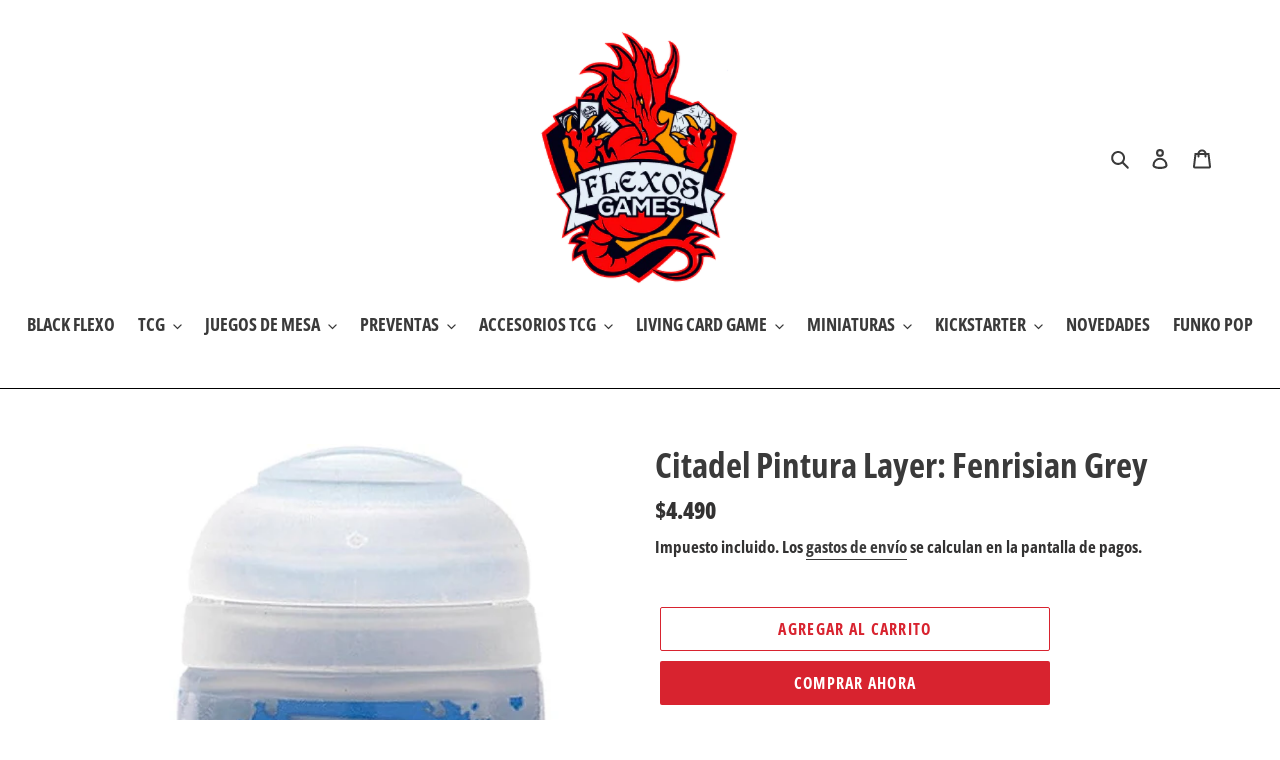

--- FILE ---
content_type: text/html; charset=utf-8
request_url: https://www.flexogames.cl/products/citadel-pintura-layer-efenrisian-grey
body_size: 39954
content:
<!doctype html>
<html class="no-js" lang="es">
<head>
<script type="application/vnd.locksmith+json" data-locksmith>{"version":"v173","locked":false,"initialized":true,"scope":"product","access_granted":true,"access_denied":false,"requires_customer":false,"manual_lock":false,"remote_lock":false,"has_timeout":false,"remote_rendered":null,"hide_resource":false,"hide_links_to_resource":false,"transparent":true,"locks":{"all":[],"opened":[]},"keys":[],"keys_signature":"27dcfd4ba6da9e2dc94dbeeef9af76d7be881a9e23b2948d1a5cfb1dafee5296","state":{"template":"product","theme":83024937150,"product":"citadel-pintura-layer-efenrisian-grey","collection":null,"page":null,"blog":null,"article":null,"app":null},"now":1768720814,"path":"\/products\/citadel-pintura-layer-efenrisian-grey","locale_root_url":"\/","canonical_url":"https:\/\/www.flexogames.cl\/products\/citadel-pintura-layer-efenrisian-grey","customer_id":null,"customer_id_signature":"27dcfd4ba6da9e2dc94dbeeef9af76d7be881a9e23b2948d1a5cfb1dafee5296","cart":null}</script><script data-locksmith>!function(){var require=undefined,reqwest=function(){function succeed(e){var t=protocolRe.exec(e.url);return t=t&&t[1]||context.location.protocol,httpsRe.test(t)?twoHundo.test(e.request.status):!!e.request.response}function handleReadyState(e,t,n){return function(){return e._aborted?n(e.request):e._timedOut?n(e.request,"Request is aborted: timeout"):void(e.request&&4==e.request[readyState]&&(e.request.onreadystatechange=noop,succeed(e)?t(e.request):n(e.request)))}}function setHeaders(e,t){var n,s=t.headers||{};s.Accept=s.Accept||defaultHeaders.accept[t.type]||defaultHeaders.accept["*"];var r="undefined"!=typeof FormData&&t.data instanceof FormData;for(n in!t.crossOrigin&&!s[requestedWith]&&(s[requestedWith]=defaultHeaders.requestedWith),!s[contentType]&&!r&&(s[contentType]=t.contentType||defaultHeaders.contentType),s)s.hasOwnProperty(n)&&"setRequestHeader"in e&&e.setRequestHeader(n,s[n])}function setCredentials(e,t){"undefined"!=typeof t.withCredentials&&"undefined"!=typeof e.withCredentials&&(e.withCredentials=!!t.withCredentials)}function generalCallback(e){lastValue=e}function urlappend(e,t){return e+(/[?]/.test(e)?"&":"?")+t}function handleJsonp(e,t,n,s){var r=uniqid++,o=e.jsonpCallback||"callback",a=e.jsonpCallbackName||reqwest.getcallbackPrefix(r),i=new RegExp("((^|[?]|&)"+o+")=([^&]+)"),l=s.match(i),c=doc.createElement("script"),u=0,p=-1!==navigator.userAgent.indexOf("MSIE 10.0");return l?"?"===l[3]?s=s.replace(i,"$1="+a):a=l[3]:s=urlappend(s,o+"="+a),context[a]=generalCallback,c.type="text/javascript",c.src=s,c.async=!0,"undefined"!=typeof c.onreadystatechange&&!p&&(c.htmlFor=c.id="_reqwest_"+r),c.onload=c.onreadystatechange=function(){if(c[readyState]&&"complete"!==c[readyState]&&"loaded"!==c[readyState]||u)return!1;c.onload=c.onreadystatechange=null,c.onclick&&c.onclick(),t(lastValue),lastValue=undefined,head.removeChild(c),u=1},head.appendChild(c),{abort:function(){c.onload=c.onreadystatechange=null,n({},"Request is aborted: timeout",{}),lastValue=undefined,head.removeChild(c),u=1}}}function getRequest(e,t){var n,s=this.o,r=(s.method||"GET").toUpperCase(),o="string"==typeof s?s:s.url,a=!1!==s.processData&&s.data&&"string"!=typeof s.data?reqwest.toQueryString(s.data):s.data||null,i=!1;return("jsonp"==s.type||"GET"==r)&&a&&(o=urlappend(o,a),a=null),"jsonp"==s.type?handleJsonp(s,e,t,o):((n=s.xhr&&s.xhr(s)||xhr(s)).open(r,o,!1!==s.async),setHeaders(n,s),setCredentials(n,s),context[xDomainRequest]&&n instanceof context[xDomainRequest]?(n.onload=e,n.onerror=t,n.onprogress=function(){},i=!0):n.onreadystatechange=handleReadyState(this,e,t),s.before&&s.before(n),i?setTimeout(function(){n.send(a)},200):n.send(a),n)}function Reqwest(e,t){this.o=e,this.fn=t,init.apply(this,arguments)}function setType(e){return null===e?undefined:e.match("json")?"json":e.match("javascript")?"js":e.match("text")?"html":e.match("xml")?"xml":void 0}function init(o,fn){function complete(e){for(o.timeout&&clearTimeout(self.timeout),self.timeout=null;0<self._completeHandlers.length;)self._completeHandlers.shift()(e)}function success(resp){var type=o.type||resp&&setType(resp.getResponseHeader("Content-Type"));resp="jsonp"!==type?self.request:resp;var filteredResponse=globalSetupOptions.dataFilter(resp.responseText,type),r=filteredResponse;try{resp.responseText=r}catch(e){}if(r)switch(type){case"json":try{resp=context.JSON?context.JSON.parse(r):eval("("+r+")")}catch(err){return error(resp,"Could not parse JSON in response",err)}break;case"js":resp=eval(r);break;case"html":resp=r;break;case"xml":resp=resp.responseXML&&resp.responseXML.parseError&&resp.responseXML.parseError.errorCode&&resp.responseXML.parseError.reason?null:resp.responseXML}for(self._responseArgs.resp=resp,self._fulfilled=!0,fn(resp),self._successHandler(resp);0<self._fulfillmentHandlers.length;)resp=self._fulfillmentHandlers.shift()(resp);complete(resp)}function timedOut(){self._timedOut=!0,self.request.abort()}function error(e,t,n){for(e=self.request,self._responseArgs.resp=e,self._responseArgs.msg=t,self._responseArgs.t=n,self._erred=!0;0<self._errorHandlers.length;)self._errorHandlers.shift()(e,t,n);complete(e)}this.url="string"==typeof o?o:o.url,this.timeout=null,this._fulfilled=!1,this._successHandler=function(){},this._fulfillmentHandlers=[],this._errorHandlers=[],this._completeHandlers=[],this._erred=!1,this._responseArgs={};var self=this;fn=fn||function(){},o.timeout&&(this.timeout=setTimeout(function(){timedOut()},o.timeout)),o.success&&(this._successHandler=function(){o.success.apply(o,arguments)}),o.error&&this._errorHandlers.push(function(){o.error.apply(o,arguments)}),o.complete&&this._completeHandlers.push(function(){o.complete.apply(o,arguments)}),this.request=getRequest.call(this,success,error)}function reqwest(e,t){return new Reqwest(e,t)}function normalize(e){return e?e.replace(/\r?\n/g,"\r\n"):""}function serial(e,t){var n,s,r,o,a=e.name,i=e.tagName.toLowerCase(),l=function(e){e&&!e.disabled&&t(a,normalize(e.attributes.value&&e.attributes.value.specified?e.value:e.text))};if(!e.disabled&&a)switch(i){case"input":/reset|button|image|file/i.test(e.type)||(n=/checkbox/i.test(e.type),s=/radio/i.test(e.type),r=e.value,(!n&&!s||e.checked)&&t(a,normalize(n&&""===r?"on":r)));break;case"textarea":t(a,normalize(e.value));break;case"select":if("select-one"===e.type.toLowerCase())l(0<=e.selectedIndex?e.options[e.selectedIndex]:null);else for(o=0;e.length&&o<e.length;o++)e.options[o].selected&&l(e.options[o])}}function eachFormElement(){var e,t,o=this,n=function(e,t){var n,s,r;for(n=0;n<t.length;n++)for(r=e[byTag](t[n]),s=0;s<r.length;s++)serial(r[s],o)};for(t=0;t<arguments.length;t++)e=arguments[t],/input|select|textarea/i.test(e.tagName)&&serial(e,o),n(e,["input","select","textarea"])}function serializeQueryString(){return reqwest.toQueryString(reqwest.serializeArray.apply(null,arguments))}function serializeHash(){var n={};return eachFormElement.apply(function(e,t){e in n?(n[e]&&!isArray(n[e])&&(n[e]=[n[e]]),n[e].push(t)):n[e]=t},arguments),n}function buildParams(e,t,n,s){var r,o,a,i=/\[\]$/;if(isArray(t))for(o=0;t&&o<t.length;o++)a=t[o],n||i.test(e)?s(e,a):buildParams(e+"["+("object"==typeof a?o:"")+"]",a,n,s);else if(t&&"[object Object]"===t.toString())for(r in t)buildParams(e+"["+r+"]",t[r],n,s);else s(e,t)}var context=this,XHR2;if("window"in context)var doc=document,byTag="getElementsByTagName",head=doc[byTag]("head")[0];else try{XHR2=require("xhr2")}catch(ex){throw new Error("Peer dependency `xhr2` required! Please npm install xhr2")}var httpsRe=/^http/,protocolRe=/(^\w+):\/\//,twoHundo=/^(20\d|1223)$/,readyState="readyState",contentType="Content-Type",requestedWith="X-Requested-With",uniqid=0,callbackPrefix="reqwest_"+ +new Date,lastValue,xmlHttpRequest="XMLHttpRequest",xDomainRequest="XDomainRequest",noop=function(){},isArray="function"==typeof Array.isArray?Array.isArray:function(e){return e instanceof Array},defaultHeaders={contentType:"application/x-www-form-urlencoded",requestedWith:xmlHttpRequest,accept:{"*":"text/javascript, text/html, application/xml, text/xml, */*",xml:"application/xml, text/xml",html:"text/html",text:"text/plain",json:"application/json, text/javascript",js:"application/javascript, text/javascript"}},xhr=function(e){if(!0!==e.crossOrigin)return context[xmlHttpRequest]?new XMLHttpRequest:XHR2?new XHR2:new ActiveXObject("Microsoft.XMLHTTP");var t=context[xmlHttpRequest]?new XMLHttpRequest:null;if(t&&"withCredentials"in t)return t;if(context[xDomainRequest])return new XDomainRequest;throw new Error("Browser does not support cross-origin requests")},globalSetupOptions={dataFilter:function(e){return e}};return Reqwest.prototype={abort:function(){this._aborted=!0,this.request.abort()},retry:function(){init.call(this,this.o,this.fn)},then:function(e,t){return e=e||function(){},t=t||function(){},this._fulfilled?this._responseArgs.resp=e(this._responseArgs.resp):this._erred?t(this._responseArgs.resp,this._responseArgs.msg,this._responseArgs.t):(this._fulfillmentHandlers.push(e),this._errorHandlers.push(t)),this},always:function(e){return this._fulfilled||this._erred?e(this._responseArgs.resp):this._completeHandlers.push(e),this},fail:function(e){return this._erred?e(this._responseArgs.resp,this._responseArgs.msg,this._responseArgs.t):this._errorHandlers.push(e),this},"catch":function(e){return this.fail(e)}},reqwest.serializeArray=function(){var n=[];return eachFormElement.apply(function(e,t){n.push({name:e,value:t})},arguments),n},reqwest.serialize=function(){if(0===arguments.length)return"";var e,t=Array.prototype.slice.call(arguments,0);return(e=t.pop())&&e.nodeType&&t.push(e)&&(e=null),e&&(e=e.type),("map"==e?serializeHash:"array"==e?reqwest.serializeArray:serializeQueryString).apply(null,t)},reqwest.toQueryString=function(e,t){var n,s,r=t||!1,o=[],a=encodeURIComponent,i=function(e,t){t="function"==typeof t?t():null==t?"":t,o[o.length]=a(e)+"="+a(t)};if(isArray(e))for(s=0;e&&s<e.length;s++)i(e[s].name,e[s].value);else for(n in e)e.hasOwnProperty(n)&&buildParams(n,e[n],r,i);return o.join("&").replace(/%20/g,"+")},reqwest.getcallbackPrefix=function(){return callbackPrefix},reqwest.compat=function(e,t){return e&&(e.type&&(e.method=e.type)&&delete e.type,e.dataType&&(e.type=e.dataType),e.jsonpCallback&&(e.jsonpCallbackName=e.jsonpCallback)&&delete e.jsonpCallback,e.jsonp&&(e.jsonpCallback=e.jsonp)),new Reqwest(e,t)},reqwest.ajaxSetup=function(e){for(var t in e=e||{})globalSetupOptions[t]=e[t]},reqwest}();
/*!
  * Reqwest! A general purpose XHR connection manager
  * license MIT (c) Dustin Diaz 2015
  * https://github.com/ded/reqwest
  */!function(){var a=window.Locksmith={},e=document.querySelector('script[type="application/vnd.locksmith+json"]'),n=e&&e.innerHTML;if(a.state={},a.util={},a.loading=!1,n)try{a.state=JSON.parse(n)}catch(u){}if(document.addEventListener&&document.querySelector){var s,r,o,t=[76,79,67,75,83,77,73,84,72,49,49],i=function(){r=t.slice(0)},l="style",c=function(e){e&&27!==e.keyCode&&"click"!==e.type||(document.removeEventListener("keydown",c),document.removeEventListener("click",c),s&&document.body.removeChild(s),s=null)};i(),document.addEventListener("keyup",function(e){if(e.keyCode===r[0]){if(clearTimeout(o),r.shift(),0<r.length)return void(o=setTimeout(i,1e3));i(),c(),(s=document.createElement("div"))[l].width="50%",s[l].maxWidth="1000px",s[l].height="85%",s[l].border="1px rgba(0, 0, 0, 0.2) solid",s[l].background="rgba(255, 255, 255, 0.99)",s[l].borderRadius="4px",s[l].position="fixed",s[l].top="50%",s[l].left="50%",s[l].transform="translateY(-50%) translateX(-50%)",s[l].boxShadow="0 2px 5px rgba(0, 0, 0, 0.3), 0 0 100vh 100vw rgba(0, 0, 0, 0.5)",s[l].zIndex="2147483645";var t=document.createElement("textarea");t.value=JSON.stringify(JSON.parse(n),null,2),t[l].border="none",t[l].display="block",t[l].boxSizing="border-box",t[l].width="100%",t[l].height="100%",t[l].background="transparent",t[l].padding="22px",t[l].fontFamily="monospace",t[l].fontSize="14px",t[l].color="#333",t[l].resize="none",t[l].outline="none",t.readOnly=!0,s.appendChild(t),document.body.appendChild(s),t.addEventListener("click",function(e){e.stopImmediatePropagation()}),t.select(),document.addEventListener("keydown",c),document.addEventListener("click",c)}})}a.isEmbedded=-1!==window.location.search.indexOf("_ab=0&_fd=0&_sc=1"),a.path=a.state.path||window.location.pathname,a.basePath=a.state.locale_root_url.concat("/apps/locksmith").replace(/^\/\//,"/"),a.reloading=!1,a.util.console=window.console||{log:function(){},error:function(){}},a.util.makeUrl=function(e,t){var n,s=a.basePath+e,r=[],o=a.cache();for(n in o)r.push(n+"="+encodeURIComponent(o[n]));for(n in t)r.push(n+"="+encodeURIComponent(t[n]));return a.state.customer_id&&(r.push("customer_id="+encodeURIComponent(a.state.customer_id)),r.push("customer_id_signature="+encodeURIComponent(a.state.customer_id_signature))),s+=(-1===s.indexOf("?")?"?":"&")+r.join("&")},a._initializeCallbacks=[],a.on=function(e,t){if("initialize"!==e)throw'Locksmith.on() currently only supports the "initialize" event';a._initializeCallbacks.push(t)},a.initializeSession=function(e){if(!a.isEmbedded){var t=!1,n=!0,s=!0;(e=e||{}).silent&&(s=n=!(t=!0)),a.ping({silent:t,spinner:n,reload:s,callback:function(){a._initializeCallbacks.forEach(function(e){e()})}})}},a.cache=function(e){var t={};try{var n=function r(e){return(document.cookie.match("(^|; )"+e+"=([^;]*)")||0)[2]};t=JSON.parse(decodeURIComponent(n("locksmith-params")||"{}"))}catch(u){}if(e){for(var s in e)t[s]=e[s];document.cookie="locksmith-params=; expires=Thu, 01 Jan 1970 00:00:00 GMT; path=/",document.cookie="locksmith-params="+encodeURIComponent(JSON.stringify(t))+"; path=/"}return t},a.cache.cart=a.state.cart,a.cache.cartLastSaved=null,a.params=a.cache(),a.util.reload=function(){a.reloading=!0;try{window.location.href=window.location.href.replace(/#.*/,"")}catch(u){a.util.console.error("Preferred reload method failed",u),window.location.reload()}},a.cache.saveCart=function(e){if(!a.cache.cart||a.cache.cart===a.cache.cartLastSaved)return e?e():null;var t=a.cache.cartLastSaved;a.cache.cartLastSaved=a.cache.cart,reqwest({url:"/cart/update.json",method:"post",type:"json",data:{attributes:{locksmith:a.cache.cart}},complete:e,error:function(e){if(a.cache.cartLastSaved=t,!a.reloading)throw e}})},a.util.spinnerHTML='<style>body{background:#FFF}@keyframes spin{from{transform:rotate(0deg)}to{transform:rotate(360deg)}}#loading{display:flex;width:100%;height:50vh;color:#777;align-items:center;justify-content:center}#loading .spinner{display:block;animation:spin 600ms linear infinite;position:relative;width:50px;height:50px}#loading .spinner-ring{stroke:currentColor;stroke-dasharray:100%;stroke-width:2px;stroke-linecap:round;fill:none}</style><div id="loading"><div class="spinner"><svg width="100%" height="100%"><svg preserveAspectRatio="xMinYMin"><circle class="spinner-ring" cx="50%" cy="50%" r="45%"></circle></svg></svg></div></div>',a.util.clobberBody=function(e){document.body.innerHTML=e},a.util.clobberDocument=function(e){e.responseText&&(e=e.responseText),document.documentElement&&document.removeChild(document.documentElement);var t=document.open("text/html","replace");t.writeln(e),t.close(),setTimeout(function(){var e=t.querySelector("[autofocus]");e&&e.focus()},100)},a.util.serializeForm=function(e){if(e&&"FORM"===e.nodeName){var t,n,s={};for(t=e.elements.length-1;0<=t;t-=1)if(""!==e.elements[t].name)switch(e.elements[t].nodeName){case"INPUT":switch(e.elements[t].type){default:case"text":case"hidden":case"password":case"button":case"reset":case"submit":s[e.elements[t].name]=e.elements[t].value;break;case"checkbox":case"radio":e.elements[t].checked&&(s[e.elements[t].name]=e.elements[t].value);break;case"file":}break;case"TEXTAREA":s[e.elements[t].name]=e.elements[t].value;break;case"SELECT":switch(e.elements[t].type){case"select-one":s[e.elements[t].name]=e.elements[t].value;break;case"select-multiple":for(n=e.elements[t].options.length-1;0<=n;n-=1)e.elements[t].options[n].selected&&(s[e.elements[t].name]=e.elements[t].options[n].value)}break;case"BUTTON":switch(e.elements[t].type){case"reset":case"submit":case"button":s[e.elements[t].name]=e.elements[t].value}}return s}},a.util.on=function(e,o,a,t){t=t||document;var i="locksmith-"+e+o,n=function(e){var t=e.target,n=e.target.parentElement,s=t.className.baseVal||t.className||"",r=n.className.baseVal||n.className||"";("string"==typeof s&&-1!==s.split(/\s+/).indexOf(o)||"string"==typeof r&&-1!==r.split(/\s+/).indexOf(o))&&!e[i]&&(e[i]=!0,a(e))};t.attachEvent?t.attachEvent(e,n):t.addEventListener(e,n,!1)},a.util.enableActions=function(e){a.util.on("click","locksmith-action",function(e){e.preventDefault();var t=e.target;t.dataset.confirmWith&&!confirm(t.dataset.confirmWith)||(t.disabled=!0,t.innerText=t.dataset.disableWith,a.post("/action",t.dataset.locksmithParams,{spinner:!1,type:"text",success:function(e){(e=JSON.parse(e.responseText)).message&&alert(e.message),a.util.reload()}}))},e)},a.util.inject=function(e,t){var n=["data","locksmith","append"];if(-1!==t.indexOf(n.join("-"))){var s=document.createElement("div");s.innerHTML=t,e.appendChild(s)}else e.innerHTML=t;var r,o,a=e.querySelectorAll("script");for(o=0;o<a.length;++o){r=a[o];var i=document.createElement("script");if(r.type&&(i.type=r.type),r.src)i.src=r.src;else{var l=document.createTextNode(r.innerHTML);i.appendChild(l)}e.appendChild(i)}var c=e.querySelector("[autofocus]");c&&c.focus()},a.post=function(e,t,n){!1!==(n=n||{}).spinner&&a.util.clobberBody(a.util.spinnerHTML);var s={};n.container===document?(s.layout=1,n.success=function(e){document.getElementById(n.container);a.util.clobberDocument(e)}):n.container&&(s.layout=0,n.success=function(e){var t=document.getElementById(n.container);a.util.inject(t,e),t.id===t.firstChild.id&&t.parentElement.replaceChild(t.firstChild,t)}),n.form_type&&(t.form_type=n.form_type),a.loading=!0;var r=a.util.makeUrl(e,s);reqwest({url:r,method:"post",type:n.type||"html",data:t,complete:function(){a.loading=!1},error:function(e){if(!a.reloading)if("dashboard.weglot.com"!==window.location.host){if(!n.silent)throw alert("Something went wrong! Please refresh and try again."),e;console.error(e)}else console.error(e)},success:n.success||a.util.clobberDocument})},a.postResource=function(e,t){e.path=a.path,e.search=window.location.search,e.state=a.state,e.passcode&&(e.passcode=e.passcode.trim()),e.email&&(e.email=e.email.trim()),e.state.cart=a.cache.cart,e.locksmith_json=a.jsonTag,e.locksmith_json_signature=a.jsonTagSignature,a.post("/resource",e,t)},a.ping=function(e){if(!a.isEmbedded){e=e||{};a.post("/ping",{path:a.path,search:window.location.search,state:a.state},{spinner:!!e.spinner,silent:"undefined"==typeof e.silent||e.silent,type:"text",success:function(e){(e=JSON.parse(e.responseText)).messages&&0<e.messages.length&&a.showMessages(e.messages)}})}},a.timeoutMonitor=function(){var e=a.cache.cart;a.ping({callback:function(){e!==a.cache.cart||setTimeout(function(){a.timeoutMonitor()},6e4)}})},a.showMessages=function(e){var t=document.createElement("div");t.style.position="fixed",t.style.left=0,t.style.right=0,t.style.bottom="-50px",t.style.opacity=0,t.style.background="#191919",t.style.color="#ddd",t.style.transition="bottom 0.2s, opacity 0.2s",t.style.zIndex=999999,t.innerHTML="        <style>          .locksmith-ab .locksmith-b { display: none; }          .locksmith-ab.toggled .locksmith-b { display: flex; }          .locksmith-ab.toggled .locksmith-a { display: none; }          .locksmith-flex { display: flex; flex-wrap: wrap; justify-content: space-between; align-items: center; padding: 10px 20px; }          .locksmith-message + .locksmith-message { border-top: 1px #555 solid; }          .locksmith-message a { color: inherit; font-weight: bold; }          .locksmith-message a:hover { color: inherit; opacity: 0.8; }          a.locksmith-ab-toggle { font-weight: inherit; text-decoration: underline; }          .locksmith-text { flex-grow: 1; }          .locksmith-cta { flex-grow: 0; text-align: right; }          .locksmith-cta button { transform: scale(0.8); transform-origin: left; }          .locksmith-cta > * { display: block; }          .locksmith-cta > * + * { margin-top: 10px; }          .locksmith-message a.locksmith-close { flex-grow: 0; text-decoration: none; margin-left: 15px; font-size: 30px; font-family: monospace; display: block; padding: 2px 10px; }                    @media screen and (max-width: 600px) {            .locksmith-wide-only { display: none !important; }            .locksmith-flex { padding: 0 15px; }            .locksmith-flex > * { margin-top: 5px; margin-bottom: 5px; }            .locksmith-cta { text-align: left; }          }                    @media screen and (min-width: 601px) {            .locksmith-narrow-only { display: none !important; }          }        </style>      "+e.map(function(e){return'<div class="locksmith-message">'+e+"</div>"}).join(""),document.body.appendChild(t),document.body.style.position="relative",document.body.parentElement.style.paddingBottom=t.offsetHeight+"px",setTimeout(function(){t.style.bottom=0,t.style.opacity=1},50),a.util.on("click","locksmith-ab-toggle",function(e){e.preventDefault();for(var t=e.target.parentElement;-1===t.className.split(" ").indexOf("locksmith-ab");)t=t.parentElement;-1!==t.className.split(" ").indexOf("toggled")?t.className=t.className.replace("toggled",""):t.className=t.className+" toggled"}),a.util.enableActions(t)}}()}();</script>
      <script data-locksmith>Locksmith.cache.cart=null</script>

  <script data-locksmith>Locksmith.jsonTag="\u003cscript type=\"application\/vnd.locksmith+json\" data-locksmith\u003e{\"version\":\"v173\",\"locked\":false,\"initialized\":true,\"scope\":\"product\",\"access_granted\":true,\"access_denied\":false,\"requires_customer\":false,\"manual_lock\":false,\"remote_lock\":false,\"has_timeout\":false,\"remote_rendered\":null,\"hide_resource\":false,\"hide_links_to_resource\":false,\"transparent\":true,\"locks\":{\"all\":[],\"opened\":[]},\"keys\":[],\"keys_signature\":\"27dcfd4ba6da9e2dc94dbeeef9af76d7be881a9e23b2948d1a5cfb1dafee5296\",\"state\":{\"template\":\"product\",\"theme\":83024937150,\"product\":\"citadel-pintura-layer-efenrisian-grey\",\"collection\":null,\"page\":null,\"blog\":null,\"article\":null,\"app\":null},\"now\":1768720814,\"path\":\"\\\/products\\\/citadel-pintura-layer-efenrisian-grey\",\"locale_root_url\":\"\\\/\",\"canonical_url\":\"https:\\\/\\\/www.flexogames.cl\\\/products\\\/citadel-pintura-layer-efenrisian-grey\",\"customer_id\":null,\"customer_id_signature\":\"27dcfd4ba6da9e2dc94dbeeef9af76d7be881a9e23b2948d1a5cfb1dafee5296\",\"cart\":null}\u003c\/script\u003e";Locksmith.jsonTagSignature="3f2f77f08695f0846e64dd25e61be7c7d4ddcecf3b7fbc1e57d1868cac76f61e"</script>
<!-- Stock Alerts is generated by Ordersify -->
<style type="text/css">
  
</style>
<style type="text/css">
    
</style>
<script type="text/javascript">
  window.ORDERSIFY_BIS = window.ORDERSIFY_BIS || {};
  window.ORDERSIFY_BIS.template = "product";
  window.ORDERSIFY_BIS.language = "es";
  window.ORDERSIFY_BIS.primary_language = "en";
  window.ORDERSIFY_BIS.variant_inventory = [];
  window.ORDERSIFY_BIS.product_collections = [];
  
    window.ORDERSIFY_BIS.variant_inventory[43855466463462] = {
      inventory_management: "shopify",
      inventory_policy: "deny",
      inventory_quantity: 6
    };
  
  
    window.ORDERSIFY_BIS.product_collections.push({
      id: "395215372518",
    });
  
  window.ORDERSIFY_BIS.shop = "flexogames.myshopify.com";
  window.ORDERSIFY_BIS.variant_inventory = [];
  
    window.ORDERSIFY_BIS.variant_inventory[43855466463462] = {
      inventory_management: "shopify",
      inventory_policy: "deny",
      inventory_quantity: 6
    };
  
  
  window.ORDERSIFY_BIS.popupSetting = {
    "is_optin_enable": false,
    "is_preorder": false,
    "is_brand_mark": true,
    "font_family": "Work Sans",
    "is_multiple_language": false,
    "font_size": 12,
    "popup_border_radius": 13,
    "popup_heading_color": "#212b36",
    "popup_text_color": "#212b36",
    "is_message_enable": false,
    "is_sms_enable": false,
    "is_accepts_marketing_enable": false,
    "field_border_radius": 8,
    "popup_button_color": "#ffffff",
    "popup_button_bg_color": "#00d084",
    "is_float_button": true,
    "is_inline_form": false,
    "inline_form_selector": null,
    "inline_form_position": null,
    "float_button_position": "right",
    "float_button_top": 8,
    "float_button_color": "#ffffff",
    "float_button_bg_color": "#148a72",
    "is_inline_button": false,
    "inline_button_color": "#ffffff",
    "inline_button_bg_color": "#1c3553",
    "is_push_notification_enable": false,
    "is_overlay_close": false,
    "ignore_collection_ids": "",
    "ignore_product_tags": "",
    "ignore_product_ids": "",
    "is_auto_translation": false,
    "selector": null,
    "selector_position": "right",
    "is_ga": false,
    "is_fp": false,
    "is_fb_checkbox": false,
    "fb_page_id": null,
    "is_pushowl": false
};
  window.ORDERSIFY_BIS.product = {"id":8256159416550,"title":"Citadel Pintura Layer: Fenrisian Grey","handle":"citadel-pintura-layer-efenrisian-grey","description":"\u003cp data-mce-fragment=\"1\"\u003e\u003cspan\u003eLas pinturas Layer tienen un pigmento un poco más ligero que las pinturas Base, lo que significa que se pueden aplicar en capas múltiples para resaltar los detalles de tus miniaturas. Son particularmente recomendables para la iluminación de bordes.\u003c\/span\u003e\u003c\/p\u003e\n\u003cp class=\"prd-texto\"\u003eLas pinturas\u003cspan\u003e \u003c\/span\u003e\u003cstrong\u003eCitadel Layer\u003c\/strong\u003e\u003cspan\u003e \u003c\/span\u003eson pinturas acrílicas de alta calidad que te ofrecen una amplia gama de colores y tonos entre los que elegir a la hora de pintar tus miniaturas, f\u003cspan data-mce-fragment=\"1\"\u003eormuladas para aplicar luces marcadas y superponer capas\u003c\/span\u003e\u003c\/p\u003e\n\u003cp class=\"prd-texto\"\u003eEstán diseñadas para usarse directamente sobre las pinturas\u003cspan\u003e \u003c\/span\u003e\u003cstrong\u003eCitadel Base\u003c\/strong\u003e\u003cspan\u003e \u003c\/span\u003e(y sobre otras pinturas\u003cspan\u003e \u003c\/span\u003e\u003cstrong\u003eLayer\u003c\/strong\u003e) sin necesidad de mezclar. Al usar varias layer puedes crear un acabado rico y natural en tus miniaturas que tendrán un aspecto fantástico en el campo de batalla.\u003c\/p\u003e\n\u003cp class=\"prd-texto\"\u003eTodas las pinturas Citadel son acrílicas con base agua, no tóxicas, y están diseñadas para usar en miniaturas de plástico, metal y resina.\u003c\/p\u003e\n\u003cp class=\"prd-texto\"\u003eUn bote contiene 12ml de pintura layer.\u003c\/p\u003e","published_at":"2023-08-04T16:14:11-04:00","created_at":"2023-08-04T16:13:38-04:00","vendor":"Juegos de Mesa,","type":"Juegos de mesa","tags":["Juego de mesa","Pinturas"],"price":449000,"price_min":449000,"price_max":449000,"available":true,"price_varies":false,"compare_at_price":null,"compare_at_price_min":0,"compare_at_price_max":0,"compare_at_price_varies":false,"variants":[{"id":43855466463462,"title":"Default Title","option1":"Default Title","option2":null,"option3":null,"sku":"FCIJU05430","requires_shipping":true,"taxable":true,"featured_image":null,"available":true,"name":"Citadel Pintura Layer: Fenrisian Grey","public_title":null,"options":["Default Title"],"price":449000,"weight":800,"compare_at_price":null,"inventory_management":"shopify","barcode":"5011921186846","requires_selling_plan":false,"selling_plan_allocations":[]}],"images":["\/\/www.flexogames.cl\/cdn\/shop\/files\/51PJF3IlbWS._AC_UL600_SR600_600.jpg?v=1691180042","\/\/www.flexogames.cl\/cdn\/shop\/files\/descarga_3de77b81-7596-405b-be9c-3ffbeabaa84e.jpg?v=1691180042"],"featured_image":"\/\/www.flexogames.cl\/cdn\/shop\/files\/51PJF3IlbWS._AC_UL600_SR600_600.jpg?v=1691180042","options":["Title"],"media":[{"alt":null,"id":32336145350886,"position":1,"preview_image":{"aspect_ratio":1.0,"height":600,"width":600,"src":"\/\/www.flexogames.cl\/cdn\/shop\/files\/51PJF3IlbWS._AC_UL600_SR600_600.jpg?v=1691180042"},"aspect_ratio":1.0,"height":600,"media_type":"image","src":"\/\/www.flexogames.cl\/cdn\/shop\/files\/51PJF3IlbWS._AC_UL600_SR600_600.jpg?v=1691180042","width":600},{"alt":null,"id":32336145383654,"position":2,"preview_image":{"aspect_ratio":1.395,"height":190,"width":265,"src":"\/\/www.flexogames.cl\/cdn\/shop\/files\/descarga_3de77b81-7596-405b-be9c-3ffbeabaa84e.jpg?v=1691180042"},"aspect_ratio":1.395,"height":190,"media_type":"image","src":"\/\/www.flexogames.cl\/cdn\/shop\/files\/descarga_3de77b81-7596-405b-be9c-3ffbeabaa84e.jpg?v=1691180042","width":265}],"requires_selling_plan":false,"selling_plan_groups":[],"content":"\u003cp data-mce-fragment=\"1\"\u003e\u003cspan\u003eLas pinturas Layer tienen un pigmento un poco más ligero que las pinturas Base, lo que significa que se pueden aplicar en capas múltiples para resaltar los detalles de tus miniaturas. Son particularmente recomendables para la iluminación de bordes.\u003c\/span\u003e\u003c\/p\u003e\n\u003cp class=\"prd-texto\"\u003eLas pinturas\u003cspan\u003e \u003c\/span\u003e\u003cstrong\u003eCitadel Layer\u003c\/strong\u003e\u003cspan\u003e \u003c\/span\u003eson pinturas acrílicas de alta calidad que te ofrecen una amplia gama de colores y tonos entre los que elegir a la hora de pintar tus miniaturas, f\u003cspan data-mce-fragment=\"1\"\u003eormuladas para aplicar luces marcadas y superponer capas\u003c\/span\u003e\u003c\/p\u003e\n\u003cp class=\"prd-texto\"\u003eEstán diseñadas para usarse directamente sobre las pinturas\u003cspan\u003e \u003c\/span\u003e\u003cstrong\u003eCitadel Base\u003c\/strong\u003e\u003cspan\u003e \u003c\/span\u003e(y sobre otras pinturas\u003cspan\u003e \u003c\/span\u003e\u003cstrong\u003eLayer\u003c\/strong\u003e) sin necesidad de mezclar. Al usar varias layer puedes crear un acabado rico y natural en tus miniaturas que tendrán un aspecto fantástico en el campo de batalla.\u003c\/p\u003e\n\u003cp class=\"prd-texto\"\u003eTodas las pinturas Citadel son acrílicas con base agua, no tóxicas, y están diseñadas para usar en miniaturas de plástico, metal y resina.\u003c\/p\u003e\n\u003cp class=\"prd-texto\"\u003eUn bote contiene 12ml de pintura layer.\u003c\/p\u003e"};
  window.ORDERSIFY_BIS.currentVariant = {"id":43855466463462,"title":"Default Title","option1":"Default Title","option2":null,"option3":null,"sku":"FCIJU05430","requires_shipping":true,"taxable":true,"featured_image":null,"available":true,"name":"Citadel Pintura Layer: Fenrisian Grey","public_title":null,"options":["Default Title"],"price":449000,"weight":800,"compare_at_price":null,"inventory_management":"shopify","barcode":"5011921186846","requires_selling_plan":false,"selling_plan_allocations":[]};
  window.ORDERSIFY_BIS.stockRemainingSetting = {
    "status": false,
    "selector": "#osf_stock_remaining",
    "selector_position": "inside",
    "font_family": "Lato",
    "font_size": 13,
    "content": "Low stock! Only {{ quantity }} items left!",
    "display_quantity": 100
};
  
    window.ORDERSIFY_BIS.translations = {
    "en": {
        "inline_button_text": "Notificar cuando est\u00e9 disponible",
        "float_button_text": "Notificar cuando est\u00e9 disponible",
        "popup_heading": "Notificarme cuando est\u00e9 disponible",
        "popup_description": "Le enviaremos una notificaci\u00f3n tan pronto como este producto vuelva a estar disponible",
        "popup_button_text": "Notificarme",
        "popup_note": "Respetamos su privacidad y no compartimos su correo electr\u00f3nico con nadie",
        "field_email_placeholder": "p. ej. username@example.com",
        "field_message_placeholder": "Indique algo sobre sus requisitos para comprar",
        "success_text": "Se suscribi\u00f3 correctamente a la notificaci\u00f3n",
        "required_email": "Su correo electr\u00f3nico es obligatorio",
        "invalid_email": "Su correo electr\u00f3nico no es v\u00e1lido",
        "invalid_message": "Su mensaje debe tener menos de 255 caracteres",
        "push_notification_message": "Receive via web notification",
        "low_stock_content": "Low stock! Only {{ quantity }} items left!",
        "optin_message": "Acepto las Condiciones de servicio y la Pol\u00edtica de privacidad",
        "please_agree": "Confirme nuestras condiciones"
    }
};
  
</script>

<!-- End of Stock Alerts is generated by Ordersify -->
  <meta charset="utf-8">
  <meta http-equiv="X-UA-Compatible" content="IE=edge,chrome=1">
  <meta name="viewport" content="width=device-width,initial-scale=1">
  <meta name="theme-color" content="#d8232f">

  <link rel="preconnect" href="https://cdn.shopify.com" crossorigin>
  <link rel="preconnect" href="https://fonts.shopify.com" crossorigin>
  <link rel="preconnect" href="https://monorail-edge.shopifysvc.com"><link rel="preload" href="//www.flexogames.cl/cdn/shop/t/1/assets/theme.css?v=26878957509771527761603922604" as="style">
  <link rel="preload" as="font" href="//www.flexogames.cl/cdn/fonts/open_sans_condensed/opensanscondensed_n7.540ad984d87539ff9a03e07d9527f1ec85e214bc.woff2" type="font/woff2" crossorigin>
  <link rel="preload" as="font" href="//www.flexogames.cl/cdn/fonts/open_sans_condensed/opensanscondensed_n7.540ad984d87539ff9a03e07d9527f1ec85e214bc.woff2" type="font/woff2" crossorigin>
  <link rel="preload" as="font" href="//www.flexogames.cl/cdn/fonts/open_sans_condensed/opensanscondensed_n7.540ad984d87539ff9a03e07d9527f1ec85e214bc.woff2" type="font/woff2" crossorigin>
  <link rel="preload" href="//www.flexogames.cl/cdn/shop/t/1/assets/theme.js?v=30199989100580895981603922605" as="script">
  <link rel="preload" href="//www.flexogames.cl/cdn/shop/t/1/assets/lazysizes.js?v=63098554868324070131601784319" as="script"><link rel="canonical" href="https://www.flexogames.cl/products/citadel-pintura-layer-efenrisian-grey"><link rel="shortcut icon" href="//www.flexogames.cl/cdn/shop/files/x_d8f39999-666d-4d6f-a412-4caef2d34139_32x32.png?v=1613796856" type="image/png"><title>Citadel Pintura Layer: Fenrisian Grey
&ndash; Flexogames</title><meta name="description" content="Las pinturas Layer tienen un pigmento un poco más ligero que las pinturas Base, lo que significa que se pueden aplicar en capas múltiples para resaltar los detalles de tus miniaturas. Son particularmente recomendables para la iluminación de bordes. Las pinturas Citadel Layer son pinturas acrílicas de alta calidad que t">
<!-- /snippets/social-meta-tags.liquid -->




<meta property="og:site_name" content="Flexogames">
<meta property="og:url" content="https://www.flexogames.cl/products/citadel-pintura-layer-efenrisian-grey"><meta property="og:title" content="Citadel Pintura Layer: Fenrisian Grey">
<meta property="og:type" content="product">
<meta property="og:description" content="Las pinturas Layer tienen un pigmento un poco más ligero que las pinturas Base, lo que significa que se pueden aplicar en capas múltiples para resaltar los detalles de tus miniaturas. Son particularmente recomendables para la iluminación de bordes. Las pinturas Citadel Layer son pinturas acrílicas de alta calidad que t">

<meta property="og:price:amount" content="4,490">
<meta property="og:price:currency" content="CLP">

<meta property="og:image" content="http://www.flexogames.cl/cdn/shop/files/51PJF3IlbWS._AC_UL600_SR600_600_1200x1200.jpg?v=1691180042"><meta property="og:image" content="http://www.flexogames.cl/cdn/shop/files/descarga_3de77b81-7596-405b-be9c-3ffbeabaa84e_1200x1200.jpg?v=1691180042">
<meta property="og:image:secure_url" content="https://www.flexogames.cl/cdn/shop/files/51PJF3IlbWS._AC_UL600_SR600_600_1200x1200.jpg?v=1691180042"><meta property="og:image:secure_url" content="https://www.flexogames.cl/cdn/shop/files/descarga_3de77b81-7596-405b-be9c-3ffbeabaa84e_1200x1200.jpg?v=1691180042">


<meta name="twitter:card" content="summary_large_image"><meta name="twitter:title" content="Citadel Pintura Layer: Fenrisian Grey">
<meta name="twitter:description" content="Las pinturas Layer tienen un pigmento un poco más ligero que las pinturas Base, lo que significa que se pueden aplicar en capas múltiples para resaltar los detalles de tus miniaturas. Son particularmente recomendables para la iluminación de bordes. Las pinturas Citadel Layer son pinturas acrílicas de alta calidad que t">

  
<style data-shopify>
:root {
    --color-text: #3a3a3a;
    --color-text-rgb: 58, 58, 58;
    --color-body-text: #333232;
    --color-sale-text: #EA0606;
    --color-small-button-text-border: #3a3a3a;
    --color-text-field: #ffffff;
    --color-text-field-text: #000000;
    --color-text-field-text-rgb: 0, 0, 0;

    --color-btn-primary: #d8232f;
    --color-btn-primary-darker: #ac1c25;
    --color-btn-primary-text: #ffffff;

    --color-blankstate: rgba(51, 50, 50, 0.35);
    --color-blankstate-border: rgba(51, 50, 50, 0.2);
    --color-blankstate-background: rgba(51, 50, 50, 0.1);

    --color-text-focus:#606060;
    --color-overlay-text-focus:#e6e6e6;
    --color-btn-primary-focus:#ac1c25;
    --color-btn-social-focus:#404040;
    --color-small-button-text-border-focus:#606060;
    --predictive-search-focus:#f2f2f2;

    --color-body: #ffffff;
    --color-bg: #ffffff;
    --color-bg-rgb: 255, 255, 255;
    --color-bg-alt: rgba(51, 50, 50, 0.05);
    --color-bg-currency-selector: rgba(51, 50, 50, 0.2);

    --color-overlay-title-text: #ffffff;
    --color-image-overlay: #000000;
    --color-image-overlay-rgb: 0, 0, 0;--opacity-image-overlay: 0.52;--hover-overlay-opacity: 0.92;

    --color-border: #000000;
    --color-border-form: #cccccc;
    --color-border-form-darker: #b3b3b3;

    --svg-select-icon: url(//www.flexogames.cl/cdn/shop/t/1/assets/ico-select.svg?v=29003672709104678581601784334);
    --slick-img-url: url(//www.flexogames.cl/cdn/shop/t/1/assets/ajax-loader.gif?v=41356863302472015721601784317);

    --font-weight-body--bold: 700;
    --font-weight-body--bolder: 800;

    --font-stack-header: "Open Sans Condensed", sans-serif;
    --font-style-header: normal;
    --font-weight-header: 700;

    --font-stack-body: "Open Sans Condensed", sans-serif;
    --font-style-body: normal;
    --font-weight-body: 700;

    --font-size-header: 26;

    --font-size-base: 18;

    --font-h1-desktop: 35;
    --font-h1-mobile: 32;
    --font-h2-desktop: 20;
    --font-h2-mobile: 18;
    --font-h3-mobile: 20;
    --font-h4-desktop: 17;
    --font-h4-mobile: 15;
    --font-h5-desktop: 15;
    --font-h5-mobile: 13;
    --font-h6-desktop: 14;
    --font-h6-mobile: 12;

    --font-mega-title-large-desktop: 65;

    --font-rich-text-large: 20;
    --font-rich-text-small: 15;

    
--color-video-bg: #f2f2f2;

    
    --global-color-image-loader-primary: rgba(58, 58, 58, 0.06);
    --global-color-image-loader-secondary: rgba(58, 58, 58, 0.12);
  }
</style>


  <style>*,::after,::before{box-sizing:border-box}body{margin:0}body,html{background-color:var(--color-body)}body,button{font-size:calc(var(--font-size-base) * 1px);font-family:var(--font-stack-body);font-style:var(--font-style-body);font-weight:var(--font-weight-body);color:var(--color-text);line-height:1.5}body,button{-webkit-font-smoothing:antialiased;-webkit-text-size-adjust:100%}.border-bottom{border-bottom:1px solid var(--color-border)}.btn--link{background-color:transparent;border:0;margin:0;color:var(--color-text);text-align:left}.text-right{text-align:right}.icon{display:inline-block;width:20px;height:20px;vertical-align:middle;fill:currentColor}.icon__fallback-text,.visually-hidden{position:absolute!important;overflow:hidden;clip:rect(0 0 0 0);height:1px;width:1px;margin:-1px;padding:0;border:0}svg.icon:not(.icon--full-color) circle,svg.icon:not(.icon--full-color) ellipse,svg.icon:not(.icon--full-color) g,svg.icon:not(.icon--full-color) line,svg.icon:not(.icon--full-color) path,svg.icon:not(.icon--full-color) polygon,svg.icon:not(.icon--full-color) polyline,svg.icon:not(.icon--full-color) rect,symbol.icon:not(.icon--full-color) circle,symbol.icon:not(.icon--full-color) ellipse,symbol.icon:not(.icon--full-color) g,symbol.icon:not(.icon--full-color) line,symbol.icon:not(.icon--full-color) path,symbol.icon:not(.icon--full-color) polygon,symbol.icon:not(.icon--full-color) polyline,symbol.icon:not(.icon--full-color) rect{fill:inherit;stroke:inherit}li{list-style:none}.list--inline{padding:0;margin:0}.list--inline>li{display:inline-block;margin-bottom:0;vertical-align:middle}a{color:var(--color-text);text-decoration:none}.h1,.h2,h1,h2{margin:0 0 17.5px;font-family:var(--font-stack-header);font-style:var(--font-style-header);font-weight:var(--font-weight-header);line-height:1.2;overflow-wrap:break-word;word-wrap:break-word}.h1 a,.h2 a,h1 a,h2 a{color:inherit;text-decoration:none;font-weight:inherit}.h1,h1{font-size:calc(((var(--font-h1-desktop))/ (var(--font-size-base))) * 1em);text-transform:none;letter-spacing:0}@media only screen and (max-width:749px){.h1,h1{font-size:calc(((var(--font-h1-mobile))/ (var(--font-size-base))) * 1em)}}.h2,h2{font-size:calc(((var(--font-h2-desktop))/ (var(--font-size-base))) * 1em);text-transform:uppercase;letter-spacing:.1em}@media only screen and (max-width:749px){.h2,h2{font-size:calc(((var(--font-h2-mobile))/ (var(--font-size-base))) * 1em)}}p{color:var(--color-body-text);margin:0 0 19.44444px}@media only screen and (max-width:749px){p{font-size:calc(((var(--font-size-base) - 1)/ (var(--font-size-base))) * 1em)}}p:last-child{margin-bottom:0}@media only screen and (max-width:749px){.small--hide{display:none!important}}.grid{list-style:none;margin:0;padding:0;margin-left:-30px}.grid::after{content:'';display:table;clear:both}@media only screen and (max-width:749px){.grid{margin-left:-22px}}.grid::after{content:'';display:table;clear:both}.grid--no-gutters{margin-left:0}.grid--no-gutters .grid__item{padding-left:0}.grid--table{display:table;table-layout:fixed;width:100%}.grid--table>.grid__item{float:none;display:table-cell;vertical-align:middle}.grid__item{float:left;padding-left:30px;width:100%}@media only screen and (max-width:749px){.grid__item{padding-left:22px}}.grid__item[class*="--push"]{position:relative}@media only screen and (min-width:750px){.medium-up--one-quarter{width:25%}.medium-up--push-one-third{width:33.33%}.medium-up--one-half{width:50%}.medium-up--push-one-third{left:33.33%;position:relative}}.site-header{position:relative;background-color:var(--color-body)}@media only screen and (max-width:749px){.site-header{border-bottom:1px solid var(--color-border)}}@media only screen and (min-width:750px){.site-header{padding:0 55px}.site-header.logo--center{padding-top:30px}}.site-header__logo{margin:15px 0}.logo-align--center .site-header__logo{text-align:center;margin:0 auto}@media only screen and (max-width:749px){.logo-align--center .site-header__logo{text-align:left;margin:15px 0}}@media only screen and (max-width:749px){.site-header__logo{padding-left:22px;text-align:left}.site-header__logo img{margin:0}}.site-header__logo-link{display:inline-block;word-break:break-word}@media only screen and (min-width:750px){.logo-align--center .site-header__logo-link{margin:0 auto}}.site-header__logo-image{display:block}@media only screen and (min-width:750px){.site-header__logo-image{margin:0 auto}}.site-header__logo-image img{width:100%}.site-header__logo-image--centered img{margin:0 auto}.site-header__logo img{display:block}.site-header__icons{position:relative;white-space:nowrap}@media only screen and (max-width:749px){.site-header__icons{width:auto;padding-right:13px}.site-header__icons .btn--link,.site-header__icons .site-header__cart{font-size:calc(((var(--font-size-base))/ (var(--font-size-base))) * 1em)}}.site-header__icons-wrapper{position:relative;display:-webkit-flex;display:-ms-flexbox;display:flex;width:100%;-ms-flex-align:center;-webkit-align-items:center;-moz-align-items:center;-ms-align-items:center;-o-align-items:center;align-items:center;-webkit-justify-content:flex-end;-ms-justify-content:flex-end;justify-content:flex-end}.site-header__account,.site-header__cart,.site-header__search{position:relative}.site-header__search.site-header__icon{display:none}@media only screen and (min-width:1400px){.site-header__search.site-header__icon{display:block}}.site-header__search-toggle{display:block}@media only screen and (min-width:750px){.site-header__account,.site-header__cart{padding:10px 11px}}.site-header__cart-title,.site-header__search-title{position:absolute!important;overflow:hidden;clip:rect(0 0 0 0);height:1px;width:1px;margin:-1px;padding:0;border:0;display:block;vertical-align:middle}.site-header__cart-title{margin-right:3px}.site-header__cart-count{display:flex;align-items:center;justify-content:center;position:absolute;right:.4rem;top:.2rem;font-weight:700;background-color:var(--color-btn-primary);color:var(--color-btn-primary-text);border-radius:50%;min-width:1em;height:1em}.site-header__cart-count span{font-family:HelveticaNeue,"Helvetica Neue",Helvetica,Arial,sans-serif;font-size:calc(11em / 16);line-height:1}@media only screen and (max-width:749px){.site-header__cart-count{top:calc(7em / 16);right:0;border-radius:50%;min-width:calc(19em / 16);height:calc(19em / 16)}}@media only screen and (max-width:749px){.site-header__cart-count span{padding:.25em calc(6em / 16);font-size:12px}}.site-header__menu{display:none}@media only screen and (max-width:749px){.site-header__icon{display:inline-block;vertical-align:middle;padding:10px 11px;margin:0}}@media only screen and (min-width:750px){.site-header__icon .icon-search{margin-right:3px}}.announcement-bar{z-index:10;position:relative;text-align:center;border-bottom:1px solid transparent;padding:2px}.announcement-bar__link{display:block}.announcement-bar__message{display:block;padding:11px 22px;font-size:calc(((16)/ (var(--font-size-base))) * 1em);font-weight:var(--font-weight-header)}@media only screen and (min-width:750px){.announcement-bar__message{padding-left:55px;padding-right:55px}}.site-nav{position:relative;padding:0;text-align:center;margin:25px 0}.site-nav a{padding:3px 10px}.site-nav__link{display:block;white-space:nowrap}.site-nav--centered .site-nav__link{padding-top:0}.site-nav__link .icon-chevron-down{width:calc(8em / 16);height:calc(8em / 16);margin-left:.5rem}.site-nav__label{border-bottom:1px solid transparent}.site-nav__link--active .site-nav__label{border-bottom-color:var(--color-text)}.site-nav__link--button{border:none;background-color:transparent;padding:3px 10px}.site-header__mobile-nav{z-index:11;position:relative;background-color:var(--color-body)}@media only screen and (max-width:749px){.site-header__mobile-nav{display:-webkit-flex;display:-ms-flexbox;display:flex;width:100%;-ms-flex-align:center;-webkit-align-items:center;-moz-align-items:center;-ms-align-items:center;-o-align-items:center;align-items:center}}.mobile-nav--open .icon-close{display:none}.main-content{opacity:0}.main-content .shopify-section{display:none}.main-content .shopify-section:first-child{display:inherit}.critical-hidden{display:none}</style>

  <script>
    window.performance.mark('debut:theme_stylesheet_loaded.start');

    function onLoadStylesheet() {
      performance.mark('debut:theme_stylesheet_loaded.end');
      performance.measure('debut:theme_stylesheet_loaded', 'debut:theme_stylesheet_loaded.start', 'debut:theme_stylesheet_loaded.end');

      var url = "//www.flexogames.cl/cdn/shop/t/1/assets/theme.css?v=26878957509771527761603922604";
      var link = document.querySelector('link[href="' + url + '"]');
      link.loaded = true;
      link.dispatchEvent(new Event('load'));
    }
  </script>

  <link rel="stylesheet" href="//www.flexogames.cl/cdn/shop/t/1/assets/theme.css?v=26878957509771527761603922604" type="text/css" media="print" onload="this.media='all';onLoadStylesheet()">

  <style>
    @font-face {
  font-family: "Open Sans Condensed";
  font-weight: 700;
  font-style: normal;
  font-display: swap;
  src: url("//www.flexogames.cl/cdn/fonts/open_sans_condensed/opensanscondensed_n7.540ad984d87539ff9a03e07d9527f1ec85e214bc.woff2") format("woff2"),
       url("//www.flexogames.cl/cdn/fonts/open_sans_condensed/opensanscondensed_n7.0ccd6ca2773ce782c7c735ca14a677a02c206a2e.woff") format("woff");
}

    @font-face {
  font-family: "Open Sans Condensed";
  font-weight: 700;
  font-style: normal;
  font-display: swap;
  src: url("//www.flexogames.cl/cdn/fonts/open_sans_condensed/opensanscondensed_n7.540ad984d87539ff9a03e07d9527f1ec85e214bc.woff2") format("woff2"),
       url("//www.flexogames.cl/cdn/fonts/open_sans_condensed/opensanscondensed_n7.0ccd6ca2773ce782c7c735ca14a677a02c206a2e.woff") format("woff");
}

    @font-face {
  font-family: "Open Sans Condensed";
  font-weight: 700;
  font-style: normal;
  font-display: swap;
  src: url("//www.flexogames.cl/cdn/fonts/open_sans_condensed/opensanscondensed_n7.540ad984d87539ff9a03e07d9527f1ec85e214bc.woff2") format("woff2"),
       url("//www.flexogames.cl/cdn/fonts/open_sans_condensed/opensanscondensed_n7.0ccd6ca2773ce782c7c735ca14a677a02c206a2e.woff") format("woff");
}

    @font-face {
  font-family: "Open Sans Condensed";
  font-weight: 800;
  font-style: normal;
  font-display: swap;
  src: url("//www.flexogames.cl/cdn/fonts/open_sans_condensed/opensanscondensed_n8.e2120c1caaab8e7145b20124974b5a856249b24d.woff2") format("woff2"),
       url("//www.flexogames.cl/cdn/fonts/open_sans_condensed/opensanscondensed_n8.1ad3d6728c568464d7a44917e9b089a609b2251e.woff") format("woff");
}

    @font-face {
  font-family: "Open Sans Condensed";
  font-weight: 700;
  font-style: italic;
  font-display: swap;
  src: url("//www.flexogames.cl/cdn/fonts/open_sans_condensed/opensanscondensed_i7.b3af424e64a219e4d91dc9285b3e0c96b029e81e.woff2") format("woff2"),
       url("//www.flexogames.cl/cdn/fonts/open_sans_condensed/opensanscondensed_i7.ef954f777d637a453b9ee01dc166c8ab51f5e8f0.woff") format("woff");
}

    @font-face {
  font-family: "Open Sans Condensed";
  font-weight: 700;
  font-style: italic;
  font-display: swap;
  src: url("//www.flexogames.cl/cdn/fonts/open_sans_condensed/opensanscondensed_i7.b3af424e64a219e4d91dc9285b3e0c96b029e81e.woff2") format("woff2"),
       url("//www.flexogames.cl/cdn/fonts/open_sans_condensed/opensanscondensed_i7.ef954f777d637a453b9ee01dc166c8ab51f5e8f0.woff") format("woff");
}

  </style>

  <script>
    var theme = {
      breakpoints: {
        medium: 750,
        large: 990,
        widescreen: 1400
      },
      strings: {
        addToCart: "Agregar al carrito",
        soldOut: "Agotado",
        unavailable: "No disponible",
        regularPrice: "Precio habitual",
        salePrice: "Precio de venta",
        sale: "Oferta",
        fromLowestPrice: "de [price]",
        vendor: "Proveedor",
        showMore: "Ver más",
        showLess: "Mostrar menos",
        searchFor: "Buscar",
        addressError: "No se puede encontrar esa dirección",
        addressNoResults: "No results for that address",
        addressQueryLimit: "Se ha excedido el límite de uso de la API de Google . Considere la posibilidad de actualizar a un \u003ca href=\"https:\/\/developers.google.com\/maps\/premium\/usage-limits\"\u003ePlan Premium\u003c\/a\u003e.",
        authError: "Hubo un problema de autenticación con su cuenta de Google Maps.",
        newWindow: "Abre en una nueva ventana.",
        external: "Abre sitio externo.",
        newWindowExternal: "Abre sitio externo externo en una nueva ventana.",
        removeLabel: "Eliminar [product]",
        update: "Actualizar carrito",
        quantity: "Cantidad",
        discountedTotal: "Descuento total",
        regularTotal: "Precio regular total",
        priceColumn: "Ver la columna de Precio para detalles del descuento.",
        quantityMinimumMessage: "La cantidad debe ser 1 o más",
        cartError: "Se ha producido un error al actualizar tu carrito. Vuelve a intentarlo.",
        removedItemMessage: "Eliminó \u003cspan class=\"cart__removed-product-details\"\u003e([quantity]) [link]\u003c\/span\u003e de tu carrito de compra.",
        unitPrice: "Precio unitario",
        unitPriceSeparator: "por",
        oneCartCount: "1 artículo",
        otherCartCount: "[count] artículos",
        quantityLabel: "Cantidad: [count]",
        products: "Productos",
        loading: "Cargando",
        number_of_results: "[result_number] de [results_count]",
        number_of_results_found: "[results_count] resultados encontrados",
        one_result_found: "1 resultado encontrado"
      },
      moneyFormat: "${{amount_no_decimals}}",
      moneyFormatWithCurrency: "${{amount_no_decimals}} CLP",
      settings: {
        predictiveSearchEnabled: true,
        predictiveSearchShowPrice: true,
        predictiveSearchShowVendor: false
      },
      stylesheet: "//www.flexogames.cl/cdn/shop/t/1/assets/theme.css?v=26878957509771527761603922604"
    }

    document.documentElement.className = document.documentElement.className.replace('no-js', 'js');
  </script><script src="//www.flexogames.cl/cdn/shop/t/1/assets/theme.js?v=30199989100580895981603922605" defer="defer"></script>
  <script src="//www.flexogames.cl/cdn/shop/t/1/assets/lazysizes.js?v=63098554868324070131601784319" async="async"></script>

  <script type="text/javascript">
    if (window.MSInputMethodContext && document.documentMode) {
      var scripts = document.getElementsByTagName('script')[0];
      var polyfill = document.createElement("script");
      polyfill.defer = true;
      polyfill.src = "//www.flexogames.cl/cdn/shop/t/1/assets/ie11CustomProperties.min.js?v=146208399201472936201601784319";

      scripts.parentNode.insertBefore(polyfill, scripts);
    }
  </script>

  <script>window.performance && window.performance.mark && window.performance.mark('shopify.content_for_header.start');</script><meta name="google-site-verification" content="L0SQgYT6qCKnH1U1SrSJb5hc5Y73RsEN4Tr0YbE9whA">
<meta id="shopify-digital-wallet" name="shopify-digital-wallet" content="/26688782526/digital_wallets/dialog">
<link rel="alternate" type="application/json+oembed" href="https://www.flexogames.cl/products/citadel-pintura-layer-efenrisian-grey.oembed">
<script async="async" src="/checkouts/internal/preloads.js?locale=es-CL"></script>
<script id="shopify-features" type="application/json">{"accessToken":"5233aeaafe16f25a6134b38c402f8db1","betas":["rich-media-storefront-analytics"],"domain":"www.flexogames.cl","predictiveSearch":true,"shopId":26688782526,"locale":"es"}</script>
<script>var Shopify = Shopify || {};
Shopify.shop = "flexogames.myshopify.com";
Shopify.locale = "es";
Shopify.currency = {"active":"CLP","rate":"1.0"};
Shopify.country = "CL";
Shopify.theme = {"name":"Debut","id":83024937150,"schema_name":"Debut","schema_version":"17.6.0","theme_store_id":796,"role":"main"};
Shopify.theme.handle = "null";
Shopify.theme.style = {"id":null,"handle":null};
Shopify.cdnHost = "www.flexogames.cl/cdn";
Shopify.routes = Shopify.routes || {};
Shopify.routes.root = "/";</script>
<script type="module">!function(o){(o.Shopify=o.Shopify||{}).modules=!0}(window);</script>
<script>!function(o){function n(){var o=[];function n(){o.push(Array.prototype.slice.apply(arguments))}return n.q=o,n}var t=o.Shopify=o.Shopify||{};t.loadFeatures=n(),t.autoloadFeatures=n()}(window);</script>
<script id="shop-js-analytics" type="application/json">{"pageType":"product"}</script>
<script defer="defer" async type="module" src="//www.flexogames.cl/cdn/shopifycloud/shop-js/modules/v2/client.init-shop-cart-sync_CvZOh8Af.es.esm.js"></script>
<script defer="defer" async type="module" src="//www.flexogames.cl/cdn/shopifycloud/shop-js/modules/v2/chunk.common_3Rxs6Qxh.esm.js"></script>
<script type="module">
  await import("//www.flexogames.cl/cdn/shopifycloud/shop-js/modules/v2/client.init-shop-cart-sync_CvZOh8Af.es.esm.js");
await import("//www.flexogames.cl/cdn/shopifycloud/shop-js/modules/v2/chunk.common_3Rxs6Qxh.esm.js");

  window.Shopify.SignInWithShop?.initShopCartSync?.({"fedCMEnabled":true,"windoidEnabled":true});

</script>
<script>(function() {
  var isLoaded = false;
  function asyncLoad() {
    if (isLoaded) return;
    isLoaded = true;
    var urls = ["https:\/\/static2.rapidsearch.dev\/resultpage.js?shop=flexogames.myshopify.com","https:\/\/trust.conversionbear.com\/script?app=trust_badge\u0026shop=flexogames.myshopify.com","https:\/\/cdn.ordersify.com\/sdk\/productalerts-shopify.js?shop=flexogames.myshopify.com","https:\/\/chimpstatic.com\/mcjs-connected\/js\/users\/01d3a889afb2a4dbef80af429\/8ef06107a4fd860a09e1e48dd.js?shop=flexogames.myshopify.com","https:\/\/api.revy.io\/bundle.js?shop=flexogames.myshopify.com","https:\/\/cdn.hextom.com\/js\/quickannouncementbar.js?shop=flexogames.myshopify.com","https:\/\/cdn.hextom.com\/js\/freeshippingbar.js?shop=flexogames.myshopify.com","https:\/\/cdn.hextom.com\/js\/ultimatesalesboost.js?shop=flexogames.myshopify.com"];
    for (var i = 0; i < urls.length; i++) {
      var s = document.createElement('script');
      s.type = 'text/javascript';
      s.async = true;
      s.src = urls[i];
      var x = document.getElementsByTagName('script')[0];
      x.parentNode.insertBefore(s, x);
    }
  };
  if(window.attachEvent) {
    window.attachEvent('onload', asyncLoad);
  } else {
    window.addEventListener('load', asyncLoad, false);
  }
})();</script>
<script id="__st">var __st={"a":26688782526,"offset":-10800,"reqid":"8ba39f53-af5e-4def-b28b-970d9af6154e-1768720814","pageurl":"www.flexogames.cl\/products\/citadel-pintura-layer-efenrisian-grey","u":"853ec87780c5","p":"product","rtyp":"product","rid":8256159416550};</script>
<script>window.ShopifyPaypalV4VisibilityTracking = true;</script>
<script id="captcha-bootstrap">!function(){'use strict';const t='contact',e='account',n='new_comment',o=[[t,t],['blogs',n],['comments',n],[t,'customer']],c=[[e,'customer_login'],[e,'guest_login'],[e,'recover_customer_password'],[e,'create_customer']],r=t=>t.map((([t,e])=>`form[action*='/${t}']:not([data-nocaptcha='true']) input[name='form_type'][value='${e}']`)).join(','),a=t=>()=>t?[...document.querySelectorAll(t)].map((t=>t.form)):[];function s(){const t=[...o],e=r(t);return a(e)}const i='password',u='form_key',d=['recaptcha-v3-token','g-recaptcha-response','h-captcha-response',i],f=()=>{try{return window.sessionStorage}catch{return}},m='__shopify_v',_=t=>t.elements[u];function p(t,e,n=!1){try{const o=window.sessionStorage,c=JSON.parse(o.getItem(e)),{data:r}=function(t){const{data:e,action:n}=t;return t[m]||n?{data:e,action:n}:{data:t,action:n}}(c);for(const[e,n]of Object.entries(r))t.elements[e]&&(t.elements[e].value=n);n&&o.removeItem(e)}catch(o){console.error('form repopulation failed',{error:o})}}const l='form_type',E='cptcha';function T(t){t.dataset[E]=!0}const w=window,h=w.document,L='Shopify',v='ce_forms',y='captcha';let A=!1;((t,e)=>{const n=(g='f06e6c50-85a8-45c8-87d0-21a2b65856fe',I='https://cdn.shopify.com/shopifycloud/storefront-forms-hcaptcha/ce_storefront_forms_captcha_hcaptcha.v1.5.2.iife.js',D={infoText:'Protegido por hCaptcha',privacyText:'Privacidad',termsText:'Términos'},(t,e,n)=>{const o=w[L][v],c=o.bindForm;if(c)return c(t,g,e,D).then(n);var r;o.q.push([[t,g,e,D],n]),r=I,A||(h.body.append(Object.assign(h.createElement('script'),{id:'captcha-provider',async:!0,src:r})),A=!0)});var g,I,D;w[L]=w[L]||{},w[L][v]=w[L][v]||{},w[L][v].q=[],w[L][y]=w[L][y]||{},w[L][y].protect=function(t,e){n(t,void 0,e),T(t)},Object.freeze(w[L][y]),function(t,e,n,w,h,L){const[v,y,A,g]=function(t,e,n){const i=e?o:[],u=t?c:[],d=[...i,...u],f=r(d),m=r(i),_=r(d.filter((([t,e])=>n.includes(e))));return[a(f),a(m),a(_),s()]}(w,h,L),I=t=>{const e=t.target;return e instanceof HTMLFormElement?e:e&&e.form},D=t=>v().includes(t);t.addEventListener('submit',(t=>{const e=I(t);if(!e)return;const n=D(e)&&!e.dataset.hcaptchaBound&&!e.dataset.recaptchaBound,o=_(e),c=g().includes(e)&&(!o||!o.value);(n||c)&&t.preventDefault(),c&&!n&&(function(t){try{if(!f())return;!function(t){const e=f();if(!e)return;const n=_(t);if(!n)return;const o=n.value;o&&e.removeItem(o)}(t);const e=Array.from(Array(32),(()=>Math.random().toString(36)[2])).join('');!function(t,e){_(t)||t.append(Object.assign(document.createElement('input'),{type:'hidden',name:u})),t.elements[u].value=e}(t,e),function(t,e){const n=f();if(!n)return;const o=[...t.querySelectorAll(`input[type='${i}']`)].map((({name:t})=>t)),c=[...d,...o],r={};for(const[a,s]of new FormData(t).entries())c.includes(a)||(r[a]=s);n.setItem(e,JSON.stringify({[m]:1,action:t.action,data:r}))}(t,e)}catch(e){console.error('failed to persist form',e)}}(e),e.submit())}));const S=(t,e)=>{t&&!t.dataset[E]&&(n(t,e.some((e=>e===t))),T(t))};for(const o of['focusin','change'])t.addEventListener(o,(t=>{const e=I(t);D(e)&&S(e,y())}));const B=e.get('form_key'),M=e.get(l),P=B&&M;t.addEventListener('DOMContentLoaded',(()=>{const t=y();if(P)for(const e of t)e.elements[l].value===M&&p(e,B);[...new Set([...A(),...v().filter((t=>'true'===t.dataset.shopifyCaptcha))])].forEach((e=>S(e,t)))}))}(h,new URLSearchParams(w.location.search),n,t,e,['guest_login'])})(!0,!0)}();</script>
<script integrity="sha256-4kQ18oKyAcykRKYeNunJcIwy7WH5gtpwJnB7kiuLZ1E=" data-source-attribution="shopify.loadfeatures" defer="defer" src="//www.flexogames.cl/cdn/shopifycloud/storefront/assets/storefront/load_feature-a0a9edcb.js" crossorigin="anonymous"></script>
<script data-source-attribution="shopify.dynamic_checkout.dynamic.init">var Shopify=Shopify||{};Shopify.PaymentButton=Shopify.PaymentButton||{isStorefrontPortableWallets:!0,init:function(){window.Shopify.PaymentButton.init=function(){};var t=document.createElement("script");t.src="https://www.flexogames.cl/cdn/shopifycloud/portable-wallets/latest/portable-wallets.es.js",t.type="module",document.head.appendChild(t)}};
</script>
<script data-source-attribution="shopify.dynamic_checkout.buyer_consent">
  function portableWalletsHideBuyerConsent(e){var t=document.getElementById("shopify-buyer-consent"),n=document.getElementById("shopify-subscription-policy-button");t&&n&&(t.classList.add("hidden"),t.setAttribute("aria-hidden","true"),n.removeEventListener("click",e))}function portableWalletsShowBuyerConsent(e){var t=document.getElementById("shopify-buyer-consent"),n=document.getElementById("shopify-subscription-policy-button");t&&n&&(t.classList.remove("hidden"),t.removeAttribute("aria-hidden"),n.addEventListener("click",e))}window.Shopify?.PaymentButton&&(window.Shopify.PaymentButton.hideBuyerConsent=portableWalletsHideBuyerConsent,window.Shopify.PaymentButton.showBuyerConsent=portableWalletsShowBuyerConsent);
</script>
<script>
  function portableWalletsCleanup(e){e&&e.src&&console.error("Failed to load portable wallets script "+e.src);var t=document.querySelectorAll("shopify-accelerated-checkout .shopify-payment-button__skeleton, shopify-accelerated-checkout-cart .wallet-cart-button__skeleton"),e=document.getElementById("shopify-buyer-consent");for(let e=0;e<t.length;e++)t[e].remove();e&&e.remove()}function portableWalletsNotLoadedAsModule(e){e instanceof ErrorEvent&&"string"==typeof e.message&&e.message.includes("import.meta")&&"string"==typeof e.filename&&e.filename.includes("portable-wallets")&&(window.removeEventListener("error",portableWalletsNotLoadedAsModule),window.Shopify.PaymentButton.failedToLoad=e,"loading"===document.readyState?document.addEventListener("DOMContentLoaded",window.Shopify.PaymentButton.init):window.Shopify.PaymentButton.init())}window.addEventListener("error",portableWalletsNotLoadedAsModule);
</script>

<script type="module" src="https://www.flexogames.cl/cdn/shopifycloud/portable-wallets/latest/portable-wallets.es.js" onError="portableWalletsCleanup(this)" crossorigin="anonymous"></script>
<script nomodule>
  document.addEventListener("DOMContentLoaded", portableWalletsCleanup);
</script>

<link id="shopify-accelerated-checkout-styles" rel="stylesheet" media="screen" href="https://www.flexogames.cl/cdn/shopifycloud/portable-wallets/latest/accelerated-checkout-backwards-compat.css" crossorigin="anonymous">
<style id="shopify-accelerated-checkout-cart">
        #shopify-buyer-consent {
  margin-top: 1em;
  display: inline-block;
  width: 100%;
}

#shopify-buyer-consent.hidden {
  display: none;
}

#shopify-subscription-policy-button {
  background: none;
  border: none;
  padding: 0;
  text-decoration: underline;
  font-size: inherit;
  cursor: pointer;
}

#shopify-subscription-policy-button::before {
  box-shadow: none;
}

      </style>

<script>window.performance && window.performance.mark && window.performance.mark('shopify.content_for_header.end');</script>
  


  <script type="text/javascript">
    window.RapidSearchAdmin = false;
  </script>




<!-- BEGIN app block: shopify://apps/pagefly-page-builder/blocks/app-embed/83e179f7-59a0-4589-8c66-c0dddf959200 -->

<!-- BEGIN app snippet: pagefly-cro-ab-testing-main -->







<script>
  ;(function () {
    const url = new URL(window.location)
    const viewParam = url.searchParams.get('view')
    if (viewParam && viewParam.includes('variant-pf-')) {
      url.searchParams.set('pf_v', viewParam)
      url.searchParams.delete('view')
      window.history.replaceState({}, '', url)
    }
  })()
</script>



<script type='module'>
  
  window.PAGEFLY_CRO = window.PAGEFLY_CRO || {}

  window.PAGEFLY_CRO['data_debug'] = {
    original_template_suffix: "all_products",
    allow_ab_test: false,
    ab_test_start_time: 0,
    ab_test_end_time: 0,
    today_date_time: 1768720814000,
  }
  window.PAGEFLY_CRO['GA4'] = { enabled: false}
</script>

<!-- END app snippet -->








  <script src='https://cdn.shopify.com/extensions/019bb4f9-aed6-78a3-be91-e9d44663e6bf/pagefly-page-builder-215/assets/pagefly-helper.js' defer='defer'></script>

  <script src='https://cdn.shopify.com/extensions/019bb4f9-aed6-78a3-be91-e9d44663e6bf/pagefly-page-builder-215/assets/pagefly-general-helper.js' defer='defer'></script>

  <script src='https://cdn.shopify.com/extensions/019bb4f9-aed6-78a3-be91-e9d44663e6bf/pagefly-page-builder-215/assets/pagefly-snap-slider.js' defer='defer'></script>

  <script src='https://cdn.shopify.com/extensions/019bb4f9-aed6-78a3-be91-e9d44663e6bf/pagefly-page-builder-215/assets/pagefly-slideshow-v3.js' defer='defer'></script>

  <script src='https://cdn.shopify.com/extensions/019bb4f9-aed6-78a3-be91-e9d44663e6bf/pagefly-page-builder-215/assets/pagefly-slideshow-v4.js' defer='defer'></script>

  <script src='https://cdn.shopify.com/extensions/019bb4f9-aed6-78a3-be91-e9d44663e6bf/pagefly-page-builder-215/assets/pagefly-glider.js' defer='defer'></script>

  <script src='https://cdn.shopify.com/extensions/019bb4f9-aed6-78a3-be91-e9d44663e6bf/pagefly-page-builder-215/assets/pagefly-slideshow-v1-v2.js' defer='defer'></script>

  <script src='https://cdn.shopify.com/extensions/019bb4f9-aed6-78a3-be91-e9d44663e6bf/pagefly-page-builder-215/assets/pagefly-product-media.js' defer='defer'></script>

  <script src='https://cdn.shopify.com/extensions/019bb4f9-aed6-78a3-be91-e9d44663e6bf/pagefly-page-builder-215/assets/pagefly-product.js' defer='defer'></script>


<script id='pagefly-helper-data' type='application/json'>
  {
    "page_optimization": {
      "assets_prefetching": false
    },
    "elements_asset_mapper": {
      "Accordion": "https://cdn.shopify.com/extensions/019bb4f9-aed6-78a3-be91-e9d44663e6bf/pagefly-page-builder-215/assets/pagefly-accordion.js",
      "Accordion3": "https://cdn.shopify.com/extensions/019bb4f9-aed6-78a3-be91-e9d44663e6bf/pagefly-page-builder-215/assets/pagefly-accordion3.js",
      "CountDown": "https://cdn.shopify.com/extensions/019bb4f9-aed6-78a3-be91-e9d44663e6bf/pagefly-page-builder-215/assets/pagefly-countdown.js",
      "GMap1": "https://cdn.shopify.com/extensions/019bb4f9-aed6-78a3-be91-e9d44663e6bf/pagefly-page-builder-215/assets/pagefly-gmap.js",
      "GMap2": "https://cdn.shopify.com/extensions/019bb4f9-aed6-78a3-be91-e9d44663e6bf/pagefly-page-builder-215/assets/pagefly-gmap.js",
      "GMapBasicV2": "https://cdn.shopify.com/extensions/019bb4f9-aed6-78a3-be91-e9d44663e6bf/pagefly-page-builder-215/assets/pagefly-gmap.js",
      "GMapAdvancedV2": "https://cdn.shopify.com/extensions/019bb4f9-aed6-78a3-be91-e9d44663e6bf/pagefly-page-builder-215/assets/pagefly-gmap.js",
      "HTML.Video": "https://cdn.shopify.com/extensions/019bb4f9-aed6-78a3-be91-e9d44663e6bf/pagefly-page-builder-215/assets/pagefly-htmlvideo.js",
      "HTML.Video2": "https://cdn.shopify.com/extensions/019bb4f9-aed6-78a3-be91-e9d44663e6bf/pagefly-page-builder-215/assets/pagefly-htmlvideo2.js",
      "HTML.Video3": "https://cdn.shopify.com/extensions/019bb4f9-aed6-78a3-be91-e9d44663e6bf/pagefly-page-builder-215/assets/pagefly-htmlvideo2.js",
      "BackgroundVideo": "https://cdn.shopify.com/extensions/019bb4f9-aed6-78a3-be91-e9d44663e6bf/pagefly-page-builder-215/assets/pagefly-htmlvideo2.js",
      "Instagram": "https://cdn.shopify.com/extensions/019bb4f9-aed6-78a3-be91-e9d44663e6bf/pagefly-page-builder-215/assets/pagefly-instagram.js",
      "Instagram2": "https://cdn.shopify.com/extensions/019bb4f9-aed6-78a3-be91-e9d44663e6bf/pagefly-page-builder-215/assets/pagefly-instagram.js",
      "Insta3": "https://cdn.shopify.com/extensions/019bb4f9-aed6-78a3-be91-e9d44663e6bf/pagefly-page-builder-215/assets/pagefly-instagram3.js",
      "Tabs": "https://cdn.shopify.com/extensions/019bb4f9-aed6-78a3-be91-e9d44663e6bf/pagefly-page-builder-215/assets/pagefly-tab.js",
      "Tabs3": "https://cdn.shopify.com/extensions/019bb4f9-aed6-78a3-be91-e9d44663e6bf/pagefly-page-builder-215/assets/pagefly-tab3.js",
      "ProductBox": "https://cdn.shopify.com/extensions/019bb4f9-aed6-78a3-be91-e9d44663e6bf/pagefly-page-builder-215/assets/pagefly-cart.js",
      "FBPageBox2": "https://cdn.shopify.com/extensions/019bb4f9-aed6-78a3-be91-e9d44663e6bf/pagefly-page-builder-215/assets/pagefly-facebook.js",
      "FBLikeButton2": "https://cdn.shopify.com/extensions/019bb4f9-aed6-78a3-be91-e9d44663e6bf/pagefly-page-builder-215/assets/pagefly-facebook.js",
      "TwitterFeed2": "https://cdn.shopify.com/extensions/019bb4f9-aed6-78a3-be91-e9d44663e6bf/pagefly-page-builder-215/assets/pagefly-twitter.js",
      "Paragraph4": "https://cdn.shopify.com/extensions/019bb4f9-aed6-78a3-be91-e9d44663e6bf/pagefly-page-builder-215/assets/pagefly-paragraph4.js",

      "AliReviews": "https://cdn.shopify.com/extensions/019bb4f9-aed6-78a3-be91-e9d44663e6bf/pagefly-page-builder-215/assets/pagefly-3rd-elements.js",
      "BackInStock": "https://cdn.shopify.com/extensions/019bb4f9-aed6-78a3-be91-e9d44663e6bf/pagefly-page-builder-215/assets/pagefly-3rd-elements.js",
      "GloboBackInStock": "https://cdn.shopify.com/extensions/019bb4f9-aed6-78a3-be91-e9d44663e6bf/pagefly-page-builder-215/assets/pagefly-3rd-elements.js",
      "GrowaveWishlist": "https://cdn.shopify.com/extensions/019bb4f9-aed6-78a3-be91-e9d44663e6bf/pagefly-page-builder-215/assets/pagefly-3rd-elements.js",
      "InfiniteOptionsShopPad": "https://cdn.shopify.com/extensions/019bb4f9-aed6-78a3-be91-e9d44663e6bf/pagefly-page-builder-215/assets/pagefly-3rd-elements.js",
      "InkybayProductPersonalizer": "https://cdn.shopify.com/extensions/019bb4f9-aed6-78a3-be91-e9d44663e6bf/pagefly-page-builder-215/assets/pagefly-3rd-elements.js",
      "LimeSpot": "https://cdn.shopify.com/extensions/019bb4f9-aed6-78a3-be91-e9d44663e6bf/pagefly-page-builder-215/assets/pagefly-3rd-elements.js",
      "Loox": "https://cdn.shopify.com/extensions/019bb4f9-aed6-78a3-be91-e9d44663e6bf/pagefly-page-builder-215/assets/pagefly-3rd-elements.js",
      "Opinew": "https://cdn.shopify.com/extensions/019bb4f9-aed6-78a3-be91-e9d44663e6bf/pagefly-page-builder-215/assets/pagefly-3rd-elements.js",
      "Powr": "https://cdn.shopify.com/extensions/019bb4f9-aed6-78a3-be91-e9d44663e6bf/pagefly-page-builder-215/assets/pagefly-3rd-elements.js",
      "ProductReviews": "https://cdn.shopify.com/extensions/019bb4f9-aed6-78a3-be91-e9d44663e6bf/pagefly-page-builder-215/assets/pagefly-3rd-elements.js",
      "PushOwl": "https://cdn.shopify.com/extensions/019bb4f9-aed6-78a3-be91-e9d44663e6bf/pagefly-page-builder-215/assets/pagefly-3rd-elements.js",
      "ReCharge": "https://cdn.shopify.com/extensions/019bb4f9-aed6-78a3-be91-e9d44663e6bf/pagefly-page-builder-215/assets/pagefly-3rd-elements.js",
      "Rivyo": "https://cdn.shopify.com/extensions/019bb4f9-aed6-78a3-be91-e9d44663e6bf/pagefly-page-builder-215/assets/pagefly-3rd-elements.js",
      "TrackingMore": "https://cdn.shopify.com/extensions/019bb4f9-aed6-78a3-be91-e9d44663e6bf/pagefly-page-builder-215/assets/pagefly-3rd-elements.js",
      "Vitals": "https://cdn.shopify.com/extensions/019bb4f9-aed6-78a3-be91-e9d44663e6bf/pagefly-page-builder-215/assets/pagefly-3rd-elements.js",
      "Wiser": "https://cdn.shopify.com/extensions/019bb4f9-aed6-78a3-be91-e9d44663e6bf/pagefly-page-builder-215/assets/pagefly-3rd-elements.js"
    },
    "custom_elements_mapper": {
      "pf-click-action-element": "https://cdn.shopify.com/extensions/019bb4f9-aed6-78a3-be91-e9d44663e6bf/pagefly-page-builder-215/assets/pagefly-click-action-element.js",
      "pf-dialog-element": "https://cdn.shopify.com/extensions/019bb4f9-aed6-78a3-be91-e9d44663e6bf/pagefly-page-builder-215/assets/pagefly-dialog-element.js"
    }
  }
</script>


<!-- END app block --><link href="https://monorail-edge.shopifysvc.com" rel="dns-prefetch">
<script>(function(){if ("sendBeacon" in navigator && "performance" in window) {try {var session_token_from_headers = performance.getEntriesByType('navigation')[0].serverTiming.find(x => x.name == '_s').description;} catch {var session_token_from_headers = undefined;}var session_cookie_matches = document.cookie.match(/_shopify_s=([^;]*)/);var session_token_from_cookie = session_cookie_matches && session_cookie_matches.length === 2 ? session_cookie_matches[1] : "";var session_token = session_token_from_headers || session_token_from_cookie || "";function handle_abandonment_event(e) {var entries = performance.getEntries().filter(function(entry) {return /monorail-edge.shopifysvc.com/.test(entry.name);});if (!window.abandonment_tracked && entries.length === 0) {window.abandonment_tracked = true;var currentMs = Date.now();var navigation_start = performance.timing.navigationStart;var payload = {shop_id: 26688782526,url: window.location.href,navigation_start,duration: currentMs - navigation_start,session_token,page_type: "product"};window.navigator.sendBeacon("https://monorail-edge.shopifysvc.com/v1/produce", JSON.stringify({schema_id: "online_store_buyer_site_abandonment/1.1",payload: payload,metadata: {event_created_at_ms: currentMs,event_sent_at_ms: currentMs}}));}}window.addEventListener('pagehide', handle_abandonment_event);}}());</script>
<script id="web-pixels-manager-setup">(function e(e,d,r,n,o){if(void 0===o&&(o={}),!Boolean(null===(a=null===(i=window.Shopify)||void 0===i?void 0:i.analytics)||void 0===a?void 0:a.replayQueue)){var i,a;window.Shopify=window.Shopify||{};var t=window.Shopify;t.analytics=t.analytics||{};var s=t.analytics;s.replayQueue=[],s.publish=function(e,d,r){return s.replayQueue.push([e,d,r]),!0};try{self.performance.mark("wpm:start")}catch(e){}var l=function(){var e={modern:/Edge?\/(1{2}[4-9]|1[2-9]\d|[2-9]\d{2}|\d{4,})\.\d+(\.\d+|)|Firefox\/(1{2}[4-9]|1[2-9]\d|[2-9]\d{2}|\d{4,})\.\d+(\.\d+|)|Chrom(ium|e)\/(9{2}|\d{3,})\.\d+(\.\d+|)|(Maci|X1{2}).+ Version\/(15\.\d+|(1[6-9]|[2-9]\d|\d{3,})\.\d+)([,.]\d+|)( \(\w+\)|)( Mobile\/\w+|) Safari\/|Chrome.+OPR\/(9{2}|\d{3,})\.\d+\.\d+|(CPU[ +]OS|iPhone[ +]OS|CPU[ +]iPhone|CPU IPhone OS|CPU iPad OS)[ +]+(15[._]\d+|(1[6-9]|[2-9]\d|\d{3,})[._]\d+)([._]\d+|)|Android:?[ /-](13[3-9]|1[4-9]\d|[2-9]\d{2}|\d{4,})(\.\d+|)(\.\d+|)|Android.+Firefox\/(13[5-9]|1[4-9]\d|[2-9]\d{2}|\d{4,})\.\d+(\.\d+|)|Android.+Chrom(ium|e)\/(13[3-9]|1[4-9]\d|[2-9]\d{2}|\d{4,})\.\d+(\.\d+|)|SamsungBrowser\/([2-9]\d|\d{3,})\.\d+/,legacy:/Edge?\/(1[6-9]|[2-9]\d|\d{3,})\.\d+(\.\d+|)|Firefox\/(5[4-9]|[6-9]\d|\d{3,})\.\d+(\.\d+|)|Chrom(ium|e)\/(5[1-9]|[6-9]\d|\d{3,})\.\d+(\.\d+|)([\d.]+$|.*Safari\/(?![\d.]+ Edge\/[\d.]+$))|(Maci|X1{2}).+ Version\/(10\.\d+|(1[1-9]|[2-9]\d|\d{3,})\.\d+)([,.]\d+|)( \(\w+\)|)( Mobile\/\w+|) Safari\/|Chrome.+OPR\/(3[89]|[4-9]\d|\d{3,})\.\d+\.\d+|(CPU[ +]OS|iPhone[ +]OS|CPU[ +]iPhone|CPU IPhone OS|CPU iPad OS)[ +]+(10[._]\d+|(1[1-9]|[2-9]\d|\d{3,})[._]\d+)([._]\d+|)|Android:?[ /-](13[3-9]|1[4-9]\d|[2-9]\d{2}|\d{4,})(\.\d+|)(\.\d+|)|Mobile Safari.+OPR\/([89]\d|\d{3,})\.\d+\.\d+|Android.+Firefox\/(13[5-9]|1[4-9]\d|[2-9]\d{2}|\d{4,})\.\d+(\.\d+|)|Android.+Chrom(ium|e)\/(13[3-9]|1[4-9]\d|[2-9]\d{2}|\d{4,})\.\d+(\.\d+|)|Android.+(UC? ?Browser|UCWEB|U3)[ /]?(15\.([5-9]|\d{2,})|(1[6-9]|[2-9]\d|\d{3,})\.\d+)\.\d+|SamsungBrowser\/(5\.\d+|([6-9]|\d{2,})\.\d+)|Android.+MQ{2}Browser\/(14(\.(9|\d{2,})|)|(1[5-9]|[2-9]\d|\d{3,})(\.\d+|))(\.\d+|)|K[Aa][Ii]OS\/(3\.\d+|([4-9]|\d{2,})\.\d+)(\.\d+|)/},d=e.modern,r=e.legacy,n=navigator.userAgent;return n.match(d)?"modern":n.match(r)?"legacy":"unknown"}(),u="modern"===l?"modern":"legacy",c=(null!=n?n:{modern:"",legacy:""})[u],f=function(e){return[e.baseUrl,"/wpm","/b",e.hashVersion,"modern"===e.buildTarget?"m":"l",".js"].join("")}({baseUrl:d,hashVersion:r,buildTarget:u}),m=function(e){var d=e.version,r=e.bundleTarget,n=e.surface,o=e.pageUrl,i=e.monorailEndpoint;return{emit:function(e){var a=e.status,t=e.errorMsg,s=(new Date).getTime(),l=JSON.stringify({metadata:{event_sent_at_ms:s},events:[{schema_id:"web_pixels_manager_load/3.1",payload:{version:d,bundle_target:r,page_url:o,status:a,surface:n,error_msg:t},metadata:{event_created_at_ms:s}}]});if(!i)return console&&console.warn&&console.warn("[Web Pixels Manager] No Monorail endpoint provided, skipping logging."),!1;try{return self.navigator.sendBeacon.bind(self.navigator)(i,l)}catch(e){}var u=new XMLHttpRequest;try{return u.open("POST",i,!0),u.setRequestHeader("Content-Type","text/plain"),u.send(l),!0}catch(e){return console&&console.warn&&console.warn("[Web Pixels Manager] Got an unhandled error while logging to Monorail."),!1}}}}({version:r,bundleTarget:l,surface:e.surface,pageUrl:self.location.href,monorailEndpoint:e.monorailEndpoint});try{o.browserTarget=l,function(e){var d=e.src,r=e.async,n=void 0===r||r,o=e.onload,i=e.onerror,a=e.sri,t=e.scriptDataAttributes,s=void 0===t?{}:t,l=document.createElement("script"),u=document.querySelector("head"),c=document.querySelector("body");if(l.async=n,l.src=d,a&&(l.integrity=a,l.crossOrigin="anonymous"),s)for(var f in s)if(Object.prototype.hasOwnProperty.call(s,f))try{l.dataset[f]=s[f]}catch(e){}if(o&&l.addEventListener("load",o),i&&l.addEventListener("error",i),u)u.appendChild(l);else{if(!c)throw new Error("Did not find a head or body element to append the script");c.appendChild(l)}}({src:f,async:!0,onload:function(){if(!function(){var e,d;return Boolean(null===(d=null===(e=window.Shopify)||void 0===e?void 0:e.analytics)||void 0===d?void 0:d.initialized)}()){var d=window.webPixelsManager.init(e)||void 0;if(d){var r=window.Shopify.analytics;r.replayQueue.forEach((function(e){var r=e[0],n=e[1],o=e[2];d.publishCustomEvent(r,n,o)})),r.replayQueue=[],r.publish=d.publishCustomEvent,r.visitor=d.visitor,r.initialized=!0}}},onerror:function(){return m.emit({status:"failed",errorMsg:"".concat(f," has failed to load")})},sri:function(e){var d=/^sha384-[A-Za-z0-9+/=]+$/;return"string"==typeof e&&d.test(e)}(c)?c:"",scriptDataAttributes:o}),m.emit({status:"loading"})}catch(e){m.emit({status:"failed",errorMsg:(null==e?void 0:e.message)||"Unknown error"})}}})({shopId: 26688782526,storefrontBaseUrl: "https://www.flexogames.cl",extensionsBaseUrl: "https://extensions.shopifycdn.com/cdn/shopifycloud/web-pixels-manager",monorailEndpoint: "https://monorail-edge.shopifysvc.com/unstable/produce_batch",surface: "storefront-renderer",enabledBetaFlags: ["2dca8a86"],webPixelsConfigList: [{"id":"929824998","configuration":"{\"storeId\":\"flexogames.myshopify.com\"}","eventPayloadVersion":"v1","runtimeContext":"STRICT","scriptVersion":"e7ff4835c2df0be089f361b898b8b040","type":"APP","apiClientId":3440817,"privacyPurposes":["ANALYTICS"],"dataSharingAdjustments":{"protectedCustomerApprovalScopes":["read_customer_personal_data"]}},{"id":"510066918","configuration":"{\"config\":\"{\\\"pixel_id\\\":\\\"GT-KD72J5V\\\",\\\"target_country\\\":\\\"CL\\\",\\\"gtag_events\\\":[{\\\"type\\\":\\\"purchase\\\",\\\"action_label\\\":\\\"MC-2TMCVRZ60K\\\"},{\\\"type\\\":\\\"page_view\\\",\\\"action_label\\\":\\\"MC-2TMCVRZ60K\\\"},{\\\"type\\\":\\\"view_item\\\",\\\"action_label\\\":\\\"MC-2TMCVRZ60K\\\"}],\\\"enable_monitoring_mode\\\":false}\"}","eventPayloadVersion":"v1","runtimeContext":"OPEN","scriptVersion":"b2a88bafab3e21179ed38636efcd8a93","type":"APP","apiClientId":1780363,"privacyPurposes":[],"dataSharingAdjustments":{"protectedCustomerApprovalScopes":["read_customer_address","read_customer_email","read_customer_name","read_customer_personal_data","read_customer_phone"]}},{"id":"226787558","configuration":"{\"pixel_id\":\"288028222398383\",\"pixel_type\":\"facebook_pixel\",\"metaapp_system_user_token\":\"-\"}","eventPayloadVersion":"v1","runtimeContext":"OPEN","scriptVersion":"ca16bc87fe92b6042fbaa3acc2fbdaa6","type":"APP","apiClientId":2329312,"privacyPurposes":["ANALYTICS","MARKETING","SALE_OF_DATA"],"dataSharingAdjustments":{"protectedCustomerApprovalScopes":["read_customer_address","read_customer_email","read_customer_name","read_customer_personal_data","read_customer_phone"]}},{"id":"72646886","eventPayloadVersion":"v1","runtimeContext":"LAX","scriptVersion":"1","type":"CUSTOM","privacyPurposes":["ANALYTICS"],"name":"Google Analytics tag (migrated)"},{"id":"shopify-app-pixel","configuration":"{}","eventPayloadVersion":"v1","runtimeContext":"STRICT","scriptVersion":"0450","apiClientId":"shopify-pixel","type":"APP","privacyPurposes":["ANALYTICS","MARKETING"]},{"id":"shopify-custom-pixel","eventPayloadVersion":"v1","runtimeContext":"LAX","scriptVersion":"0450","apiClientId":"shopify-pixel","type":"CUSTOM","privacyPurposes":["ANALYTICS","MARKETING"]}],isMerchantRequest: false,initData: {"shop":{"name":"Flexogames","paymentSettings":{"currencyCode":"CLP"},"myshopifyDomain":"flexogames.myshopify.com","countryCode":"CL","storefrontUrl":"https:\/\/www.flexogames.cl"},"customer":null,"cart":null,"checkout":null,"productVariants":[{"price":{"amount":4490.0,"currencyCode":"CLP"},"product":{"title":"Citadel Pintura Layer: Fenrisian Grey","vendor":"Juegos de Mesa,","id":"8256159416550","untranslatedTitle":"Citadel Pintura Layer: Fenrisian Grey","url":"\/products\/citadel-pintura-layer-efenrisian-grey","type":"Juegos de mesa"},"id":"43855466463462","image":{"src":"\/\/www.flexogames.cl\/cdn\/shop\/files\/51PJF3IlbWS._AC_UL600_SR600_600.jpg?v=1691180042"},"sku":"FCIJU05430","title":"Default Title","untranslatedTitle":"Default Title"}],"purchasingCompany":null},},"https://www.flexogames.cl/cdn","fcfee988w5aeb613cpc8e4bc33m6693e112",{"modern":"","legacy":""},{"shopId":"26688782526","storefrontBaseUrl":"https:\/\/www.flexogames.cl","extensionBaseUrl":"https:\/\/extensions.shopifycdn.com\/cdn\/shopifycloud\/web-pixels-manager","surface":"storefront-renderer","enabledBetaFlags":"[\"2dca8a86\"]","isMerchantRequest":"false","hashVersion":"fcfee988w5aeb613cpc8e4bc33m6693e112","publish":"custom","events":"[[\"page_viewed\",{}],[\"product_viewed\",{\"productVariant\":{\"price\":{\"amount\":4490.0,\"currencyCode\":\"CLP\"},\"product\":{\"title\":\"Citadel Pintura Layer: Fenrisian Grey\",\"vendor\":\"Juegos de Mesa,\",\"id\":\"8256159416550\",\"untranslatedTitle\":\"Citadel Pintura Layer: Fenrisian Grey\",\"url\":\"\/products\/citadel-pintura-layer-efenrisian-grey\",\"type\":\"Juegos de mesa\"},\"id\":\"43855466463462\",\"image\":{\"src\":\"\/\/www.flexogames.cl\/cdn\/shop\/files\/51PJF3IlbWS._AC_UL600_SR600_600.jpg?v=1691180042\"},\"sku\":\"FCIJU05430\",\"title\":\"Default Title\",\"untranslatedTitle\":\"Default Title\"}}]]"});</script><script>
  window.ShopifyAnalytics = window.ShopifyAnalytics || {};
  window.ShopifyAnalytics.meta = window.ShopifyAnalytics.meta || {};
  window.ShopifyAnalytics.meta.currency = 'CLP';
  var meta = {"product":{"id":8256159416550,"gid":"gid:\/\/shopify\/Product\/8256159416550","vendor":"Juegos de Mesa,","type":"Juegos de mesa","handle":"citadel-pintura-layer-efenrisian-grey","variants":[{"id":43855466463462,"price":449000,"name":"Citadel Pintura Layer: Fenrisian Grey","public_title":null,"sku":"FCIJU05430"}],"remote":false},"page":{"pageType":"product","resourceType":"product","resourceId":8256159416550,"requestId":"8ba39f53-af5e-4def-b28b-970d9af6154e-1768720814"}};
  for (var attr in meta) {
    window.ShopifyAnalytics.meta[attr] = meta[attr];
  }
</script>
<script class="analytics">
  (function () {
    var customDocumentWrite = function(content) {
      var jquery = null;

      if (window.jQuery) {
        jquery = window.jQuery;
      } else if (window.Checkout && window.Checkout.$) {
        jquery = window.Checkout.$;
      }

      if (jquery) {
        jquery('body').append(content);
      }
    };

    var hasLoggedConversion = function(token) {
      if (token) {
        return document.cookie.indexOf('loggedConversion=' + token) !== -1;
      }
      return false;
    }

    var setCookieIfConversion = function(token) {
      if (token) {
        var twoMonthsFromNow = new Date(Date.now());
        twoMonthsFromNow.setMonth(twoMonthsFromNow.getMonth() + 2);

        document.cookie = 'loggedConversion=' + token + '; expires=' + twoMonthsFromNow;
      }
    }

    var trekkie = window.ShopifyAnalytics.lib = window.trekkie = window.trekkie || [];
    if (trekkie.integrations) {
      return;
    }
    trekkie.methods = [
      'identify',
      'page',
      'ready',
      'track',
      'trackForm',
      'trackLink'
    ];
    trekkie.factory = function(method) {
      return function() {
        var args = Array.prototype.slice.call(arguments);
        args.unshift(method);
        trekkie.push(args);
        return trekkie;
      };
    };
    for (var i = 0; i < trekkie.methods.length; i++) {
      var key = trekkie.methods[i];
      trekkie[key] = trekkie.factory(key);
    }
    trekkie.load = function(config) {
      trekkie.config = config || {};
      trekkie.config.initialDocumentCookie = document.cookie;
      var first = document.getElementsByTagName('script')[0];
      var script = document.createElement('script');
      script.type = 'text/javascript';
      script.onerror = function(e) {
        var scriptFallback = document.createElement('script');
        scriptFallback.type = 'text/javascript';
        scriptFallback.onerror = function(error) {
                var Monorail = {
      produce: function produce(monorailDomain, schemaId, payload) {
        var currentMs = new Date().getTime();
        var event = {
          schema_id: schemaId,
          payload: payload,
          metadata: {
            event_created_at_ms: currentMs,
            event_sent_at_ms: currentMs
          }
        };
        return Monorail.sendRequest("https://" + monorailDomain + "/v1/produce", JSON.stringify(event));
      },
      sendRequest: function sendRequest(endpointUrl, payload) {
        // Try the sendBeacon API
        if (window && window.navigator && typeof window.navigator.sendBeacon === 'function' && typeof window.Blob === 'function' && !Monorail.isIos12()) {
          var blobData = new window.Blob([payload], {
            type: 'text/plain'
          });

          if (window.navigator.sendBeacon(endpointUrl, blobData)) {
            return true;
          } // sendBeacon was not successful

        } // XHR beacon

        var xhr = new XMLHttpRequest();

        try {
          xhr.open('POST', endpointUrl);
          xhr.setRequestHeader('Content-Type', 'text/plain');
          xhr.send(payload);
        } catch (e) {
          console.log(e);
        }

        return false;
      },
      isIos12: function isIos12() {
        return window.navigator.userAgent.lastIndexOf('iPhone; CPU iPhone OS 12_') !== -1 || window.navigator.userAgent.lastIndexOf('iPad; CPU OS 12_') !== -1;
      }
    };
    Monorail.produce('monorail-edge.shopifysvc.com',
      'trekkie_storefront_load_errors/1.1',
      {shop_id: 26688782526,
      theme_id: 83024937150,
      app_name: "storefront",
      context_url: window.location.href,
      source_url: "//www.flexogames.cl/cdn/s/trekkie.storefront.cd680fe47e6c39ca5d5df5f0a32d569bc48c0f27.min.js"});

        };
        scriptFallback.async = true;
        scriptFallback.src = '//www.flexogames.cl/cdn/s/trekkie.storefront.cd680fe47e6c39ca5d5df5f0a32d569bc48c0f27.min.js';
        first.parentNode.insertBefore(scriptFallback, first);
      };
      script.async = true;
      script.src = '//www.flexogames.cl/cdn/s/trekkie.storefront.cd680fe47e6c39ca5d5df5f0a32d569bc48c0f27.min.js';
      first.parentNode.insertBefore(script, first);
    };
    trekkie.load(
      {"Trekkie":{"appName":"storefront","development":false,"defaultAttributes":{"shopId":26688782526,"isMerchantRequest":null,"themeId":83024937150,"themeCityHash":"5825077460021835869","contentLanguage":"es","currency":"CLP","eventMetadataId":"7dec87a4-45c9-44f8-b702-d8274ebb0c1d"},"isServerSideCookieWritingEnabled":true,"monorailRegion":"shop_domain","enabledBetaFlags":["65f19447"]},"Session Attribution":{},"S2S":{"facebookCapiEnabled":true,"source":"trekkie-storefront-renderer","apiClientId":580111}}
    );

    var loaded = false;
    trekkie.ready(function() {
      if (loaded) return;
      loaded = true;

      window.ShopifyAnalytics.lib = window.trekkie;

      var originalDocumentWrite = document.write;
      document.write = customDocumentWrite;
      try { window.ShopifyAnalytics.merchantGoogleAnalytics.call(this); } catch(error) {};
      document.write = originalDocumentWrite;

      window.ShopifyAnalytics.lib.page(null,{"pageType":"product","resourceType":"product","resourceId":8256159416550,"requestId":"8ba39f53-af5e-4def-b28b-970d9af6154e-1768720814","shopifyEmitted":true});

      var match = window.location.pathname.match(/checkouts\/(.+)\/(thank_you|post_purchase)/)
      var token = match? match[1]: undefined;
      if (!hasLoggedConversion(token)) {
        setCookieIfConversion(token);
        window.ShopifyAnalytics.lib.track("Viewed Product",{"currency":"CLP","variantId":43855466463462,"productId":8256159416550,"productGid":"gid:\/\/shopify\/Product\/8256159416550","name":"Citadel Pintura Layer: Fenrisian Grey","price":"4490","sku":"FCIJU05430","brand":"Juegos de Mesa,","variant":null,"category":"Juegos de mesa","nonInteraction":true,"remote":false},undefined,undefined,{"shopifyEmitted":true});
      window.ShopifyAnalytics.lib.track("monorail:\/\/trekkie_storefront_viewed_product\/1.1",{"currency":"CLP","variantId":43855466463462,"productId":8256159416550,"productGid":"gid:\/\/shopify\/Product\/8256159416550","name":"Citadel Pintura Layer: Fenrisian Grey","price":"4490","sku":"FCIJU05430","brand":"Juegos de Mesa,","variant":null,"category":"Juegos de mesa","nonInteraction":true,"remote":false,"referer":"https:\/\/www.flexogames.cl\/products\/citadel-pintura-layer-efenrisian-grey"});
      }
    });


        var eventsListenerScript = document.createElement('script');
        eventsListenerScript.async = true;
        eventsListenerScript.src = "//www.flexogames.cl/cdn/shopifycloud/storefront/assets/shop_events_listener-3da45d37.js";
        document.getElementsByTagName('head')[0].appendChild(eventsListenerScript);

})();</script>
  <script>
  if (!window.ga || (window.ga && typeof window.ga !== 'function')) {
    window.ga = function ga() {
      (window.ga.q = window.ga.q || []).push(arguments);
      if (window.Shopify && window.Shopify.analytics && typeof window.Shopify.analytics.publish === 'function') {
        window.Shopify.analytics.publish("ga_stub_called", {}, {sendTo: "google_osp_migration"});
      }
      console.error("Shopify's Google Analytics stub called with:", Array.from(arguments), "\nSee https://help.shopify.com/manual/promoting-marketing/pixels/pixel-migration#google for more information.");
    };
    if (window.Shopify && window.Shopify.analytics && typeof window.Shopify.analytics.publish === 'function') {
      window.Shopify.analytics.publish("ga_stub_initialized", {}, {sendTo: "google_osp_migration"});
    }
  }
</script>
<script
  defer
  src="https://www.flexogames.cl/cdn/shopifycloud/perf-kit/shopify-perf-kit-3.0.4.min.js"
  data-application="storefront-renderer"
  data-shop-id="26688782526"
  data-render-region="gcp-us-central1"
  data-page-type="product"
  data-theme-instance-id="83024937150"
  data-theme-name="Debut"
  data-theme-version="17.6.0"
  data-monorail-region="shop_domain"
  data-resource-timing-sampling-rate="10"
  data-shs="true"
  data-shs-beacon="true"
  data-shs-export-with-fetch="true"
  data-shs-logs-sample-rate="1"
  data-shs-beacon-endpoint="https://www.flexogames.cl/api/collect"
></script>
</head>

<body class="template-product">

  <a class="in-page-link visually-hidden skip-link" href="#MainContent">Ir directamente al contenido</a><style data-shopify>

  .cart-popup {
    box-shadow: 1px 1px 10px 2px rgba(0, 0, 0, 0.5);
  }</style><div class="cart-popup-wrapper cart-popup-wrapper--hidden critical-hidden" role="dialog" aria-modal="true" aria-labelledby="CartPopupHeading" data-cart-popup-wrapper>
  <div class="cart-popup" data-cart-popup tabindex="-1">
    <div class="cart-popup__header">
      <h2 id="CartPopupHeading" class="cart-popup__heading">Recién agregado a tu carrito de compra</h2>
      <button class="cart-popup__close" aria-label="Cerrar" data-cart-popup-close><svg aria-hidden="true" focusable="false" role="presentation" class="icon icon-close" viewBox="0 0 40 40"><path d="M23.868 20.015L39.117 4.78c1.11-1.108 1.11-2.77 0-3.877-1.109-1.108-2.773-1.108-3.882 0L19.986 16.137 4.737.904C3.628-.204 1.965-.204.856.904c-1.11 1.108-1.11 2.77 0 3.877l15.249 15.234L.855 35.248c-1.108 1.108-1.108 2.77 0 3.877.555.554 1.248.831 1.942.831s1.386-.277 1.94-.83l15.25-15.234 15.248 15.233c.555.554 1.248.831 1.941.831s1.387-.277 1.941-.83c1.11-1.109 1.11-2.77 0-3.878L23.868 20.015z" class="layer"/></svg></button>
    </div>
    <div class="cart-popup-item">
      <div class="cart-popup-item__image-wrapper hide" data-cart-popup-image-wrapper data-image-loading-animation></div>
      <div class="cart-popup-item__description">
        <div>
          <h3 class="cart-popup-item__title" data-cart-popup-title></h3>
          <ul class="product-details" aria-label="Detalles del producto" data-cart-popup-product-details></ul>
        </div>
        <div class="cart-popup-item__quantity">
          <span class="visually-hidden" data-cart-popup-quantity-label></span>
          <span aria-hidden="true">Cantidad:</span>
          <span aria-hidden="true" data-cart-popup-quantity></span>
        </div>
      </div>
    </div>

    <a href="/cart" class="cart-popup__cta-link btn btn--secondary-accent">
      Ver carrito (<span data-cart-popup-cart-quantity></span>)
    </a>

    <div class="cart-popup__dismiss">
      <button class="cart-popup__dismiss-button text-link text-link--accent" data-cart-popup-dismiss>
        Seguir comprando
      </button>
    </div>
  </div>
</div>

<div id="shopify-section-header" class="shopify-section">
  <style>
    
      .site-header__logo-image {
        max-width: 250px;
      }
    

    
  </style>


<div id="SearchDrawer" class="search-bar drawer drawer--top critical-hidden" role="dialog" aria-modal="true" aria-label="Buscar" data-predictive-search-drawer>
  <div class="search-bar__interior">
    <div class="search-form__container" data-search-form-container>
      <form class="search-form search-bar__form" action="/search" method="get" role="search">
        <div class="search-form__input-wrapper">
          <input
            type="text"
            name="q"
            placeholder="Buscar"
            role="combobox"
            aria-autocomplete="list"
            aria-owns="predictive-search-results"
            aria-expanded="false"
            aria-label="Buscar"
            aria-haspopup="listbox"
            class="search-form__input search-bar__input"
            data-predictive-search-drawer-input
          />
          <input type="hidden" name="options[prefix]" value="last" aria-hidden="true" />
          <div class="predictive-search-wrapper predictive-search-wrapper--drawer" data-predictive-search-mount="drawer"></div>
        </div>

        <button class="search-bar__submit search-form__submit"
          type="submit"
          data-search-form-submit>
          <svg aria-hidden="true" focusable="false" role="presentation" class="icon icon-search" viewBox="0 0 37 40"><path d="M35.6 36l-9.8-9.8c4.1-5.4 3.6-13.2-1.3-18.1-5.4-5.4-14.2-5.4-19.7 0-5.4 5.4-5.4 14.2 0 19.7 2.6 2.6 6.1 4.1 9.8 4.1 3 0 5.9-1 8.3-2.8l9.8 9.8c.4.4.9.6 1.4.6s1-.2 1.4-.6c.9-.9.9-2.1.1-2.9zm-20.9-8.2c-2.6 0-5.1-1-7-2.9-3.9-3.9-3.9-10.1 0-14C9.6 9 12.2 8 14.7 8s5.1 1 7 2.9c3.9 3.9 3.9 10.1 0 14-1.9 1.9-4.4 2.9-7 2.9z"/></svg>
          <span class="icon__fallback-text">Buscar</span>
        </button>
      </form>

      <div class="search-bar__actions">
        <button type="button" class="btn--link search-bar__close js-drawer-close">
          <svg aria-hidden="true" focusable="false" role="presentation" class="icon icon-close" viewBox="0 0 40 40"><path d="M23.868 20.015L39.117 4.78c1.11-1.108 1.11-2.77 0-3.877-1.109-1.108-2.773-1.108-3.882 0L19.986 16.137 4.737.904C3.628-.204 1.965-.204.856.904c-1.11 1.108-1.11 2.77 0 3.877l15.249 15.234L.855 35.248c-1.108 1.108-1.108 2.77 0 3.877.555.554 1.248.831 1.942.831s1.386-.277 1.94-.83l15.25-15.234 15.248 15.233c.555.554 1.248.831 1.941.831s1.387-.277 1.941-.83c1.11-1.109 1.11-2.77 0-3.878L23.868 20.015z" class="layer"/></svg>
          <span class="icon__fallback-text">Cerrar</span>
        </button>
      </div>
    </div>
  </div>
</div>


<div data-section-id="header" data-section-type="header-section" data-header-section>
  
    
  

  <header class="site-header logo--center" role="banner">
    <div class="grid grid--no-gutters grid--table site-header__mobile-nav">
      

      <div class="grid__item medium-up--one-third medium-up--push-one-third logo-align--center">
        
        
          <div class="h2 site-header__logo">
        
          
<a href="/" class="site-header__logo-image site-header__logo-image--centered" data-image-loading-animation>
              
              <img class="lazyload js"
                   src="//www.flexogames.cl/cdn/shop/files/logo_flexo_games_definitivo_1000_Mesa_de_trabajo_1_2_300x300.png?v=1737674074"
                   data-src="//www.flexogames.cl/cdn/shop/files/logo_flexo_games_definitivo_1000_Mesa_de_trabajo_1_2_{width}x.png?v=1737674074"
                   data-widths="[180, 360, 540, 720, 900, 1080, 1296, 1512, 1728, 2048]"
                   data-aspectratio="0.9765625"
                   data-sizes="auto"
                   alt="Flexogames"
                   style="max-width: 250px">
              <noscript>
                
                <img src="//www.flexogames.cl/cdn/shop/files/logo_flexo_games_definitivo_1000_Mesa_de_trabajo_1_2_250x.png?v=1737674074"
                     srcset="//www.flexogames.cl/cdn/shop/files/logo_flexo_games_definitivo_1000_Mesa_de_trabajo_1_2_250x.png?v=1737674074 1x, //www.flexogames.cl/cdn/shop/files/logo_flexo_games_definitivo_1000_Mesa_de_trabajo_1_2_250x@2x.png?v=1737674074 2x"
                     alt="Flexogames"
                     style="max-width: 250px;">
              </noscript>
            </a>
          
        
          </div>
        
      </div>

      

      <div class="grid__item medium-up--one-third medium-up--push-one-third text-right site-header__icons site-header__icons--plus">
        <div class="site-header__icons-wrapper">

          <button type="button" class="btn--link site-header__icon site-header__search-toggle js-drawer-open-top" data-predictive-search-open-drawer>
            <svg aria-hidden="true" focusable="false" role="presentation" class="icon icon-search" viewBox="0 0 37 40"><path d="M35.6 36l-9.8-9.8c4.1-5.4 3.6-13.2-1.3-18.1-5.4-5.4-14.2-5.4-19.7 0-5.4 5.4-5.4 14.2 0 19.7 2.6 2.6 6.1 4.1 9.8 4.1 3 0 5.9-1 8.3-2.8l9.8 9.8c.4.4.9.6 1.4.6s1-.2 1.4-.6c.9-.9.9-2.1.1-2.9zm-20.9-8.2c-2.6 0-5.1-1-7-2.9-3.9-3.9-3.9-10.1 0-14C9.6 9 12.2 8 14.7 8s5.1 1 7 2.9c3.9 3.9 3.9 10.1 0 14-1.9 1.9-4.4 2.9-7 2.9z"/></svg>
            <span class="icon__fallback-text">Buscar</span>
          </button>

          
            
              <a href="/account/login" class="site-header__icon site-header__account">
                <svg aria-hidden="true" focusable="false" role="presentation" class="icon icon-login" viewBox="0 0 28.33 37.68"><path d="M14.17 14.9a7.45 7.45 0 1 0-7.5-7.45 7.46 7.46 0 0 0 7.5 7.45zm0-10.91a3.45 3.45 0 1 1-3.5 3.46A3.46 3.46 0 0 1 14.17 4zM14.17 16.47A14.18 14.18 0 0 0 0 30.68c0 1.41.66 4 5.11 5.66a27.17 27.17 0 0 0 9.06 1.34c6.54 0 14.17-1.84 14.17-7a14.18 14.18 0 0 0-14.17-14.21zm0 17.21c-6.3 0-10.17-1.77-10.17-3a10.17 10.17 0 1 1 20.33 0c.01 1.23-3.86 3-10.16 3z"/></svg>
                <span class="icon__fallback-text">Ingresar</span>
              </a>
            
          

          <a href="/cart" class="site-header__icon site-header__cart">
            <svg aria-hidden="true" focusable="false" role="presentation" class="icon icon-cart" viewBox="0 0 37 40"><path d="M36.5 34.8L33.3 8h-5.9C26.7 3.9 23 .8 18.5.8S10.3 3.9 9.6 8H3.7L.5 34.8c-.2 1.5.4 2.4.9 3 .5.5 1.4 1.2 3.1 1.2h28c1.3 0 2.4-.4 3.1-1.3.7-.7 1-1.8.9-2.9zm-18-30c2.2 0 4.1 1.4 4.7 3.2h-9.5c.7-1.9 2.6-3.2 4.8-3.2zM4.5 35l2.8-23h2.2v3c0 1.1.9 2 2 2s2-.9 2-2v-3h10v3c0 1.1.9 2 2 2s2-.9 2-2v-3h2.2l2.8 23h-28z"/></svg>
            <span class="icon__fallback-text">Carrito</span>
            <div id="CartCount" class="site-header__cart-count hide critical-hidden" data-cart-count-bubble>
              <span data-cart-count>0</span>
              <span class="icon__fallback-text medium-up--hide">artículos</span>
            </div>
          </a>

          
            <button type="button" class="btn--link site-header__icon site-header__menu js-mobile-nav-toggle mobile-nav--open" aria-controls="MobileNav"  aria-expanded="false" aria-label="Menú">
              <svg aria-hidden="true" focusable="false" role="presentation" class="icon icon-hamburger" viewBox="0 0 37 40"><path d="M33.5 25h-30c-1.1 0-2-.9-2-2s.9-2 2-2h30c1.1 0 2 .9 2 2s-.9 2-2 2zm0-11.5h-30c-1.1 0-2-.9-2-2s.9-2 2-2h30c1.1 0 2 .9 2 2s-.9 2-2 2zm0 23h-30c-1.1 0-2-.9-2-2s.9-2 2-2h30c1.1 0 2 .9 2 2s-.9 2-2 2z"/></svg>
              <svg aria-hidden="true" focusable="false" role="presentation" class="icon icon-close" viewBox="0 0 40 40"><path d="M23.868 20.015L39.117 4.78c1.11-1.108 1.11-2.77 0-3.877-1.109-1.108-2.773-1.108-3.882 0L19.986 16.137 4.737.904C3.628-.204 1.965-.204.856.904c-1.11 1.108-1.11 2.77 0 3.877l15.249 15.234L.855 35.248c-1.108 1.108-1.108 2.77 0 3.877.555.554 1.248.831 1.942.831s1.386-.277 1.94-.83l15.25-15.234 15.248 15.233c.555.554 1.248.831 1.941.831s1.387-.277 1.941-.83c1.11-1.109 1.11-2.77 0-3.878L23.868 20.015z" class="layer"/></svg>
            </button>
          
        </div>

      </div>
    </div>

    <nav class="mobile-nav-wrapper medium-up--hide critical-hidden" role="navigation">
      <ul id="MobileNav" class="mobile-nav">
<li class="mobile-nav__item border-bottom">
            
              <a href="/collections/black-flexo"
                class="mobile-nav__link"
                
              >
                <span class="mobile-nav__label">BLACK FLEXO</span>
              </a>
            
          </li>
        
<li class="mobile-nav__item border-bottom">
            
              
              <button type="button" class="btn--link js-toggle-submenu mobile-nav__link" data-target="tcg-2" data-level="1" aria-expanded="false">
                <span class="mobile-nav__label">TCG</span>
                <div class="mobile-nav__icon">
                  <svg aria-hidden="true" focusable="false" role="presentation" class="icon icon-chevron-right" viewBox="0 0 14 14"><path d="M3.871.604c.44-.439 1.152-.439 1.591 0l5.515 5.515s-.049-.049.003.004l.082.08c.439.44.44 1.153 0 1.592l-5.6 5.6a1.125 1.125 0 0 1-1.59-1.59L8.675 7 3.87 2.195a1.125 1.125 0 0 1 0-1.59z" fill="#fff"/></svg>
                </div>
              </button>
              <ul class="mobile-nav__dropdown" data-parent="tcg-2" data-level="2">
                <li class="visually-hidden" tabindex="-1" data-menu-title="2">TCG Menú</li>
                <li class="mobile-nav__item border-bottom">
                  <div class="mobile-nav__table">
                    <div class="mobile-nav__table-cell mobile-nav__return">
                      <button class="btn--link js-toggle-submenu mobile-nav__return-btn" type="button" aria-expanded="true" aria-label="TCG">
                        <svg aria-hidden="true" focusable="false" role="presentation" class="icon icon-chevron-left" viewBox="0 0 14 14"><path d="M10.129.604a1.125 1.125 0 0 0-1.591 0L3.023 6.12s.049-.049-.003.004l-.082.08c-.439.44-.44 1.153 0 1.592l5.6 5.6a1.125 1.125 0 0 0 1.59-1.59L5.325 7l4.805-4.805c.44-.439.44-1.151 0-1.59z" fill="#fff"/></svg>
                      </button>
                    </div>
                    <span class="mobile-nav__sublist-link mobile-nav__sublist-header mobile-nav__sublist-header--main-nav-parent">
                      <span class="mobile-nav__label">TCG</span>
                    </span>
                  </div>
                </li>
<li class="mobile-nav__item border-bottom">
                    
                      <a href="/collections/one-piece-ccg"
                        class="mobile-nav__sublist-link"
                        
                      >
                        <span class="mobile-nav__label">ONE PIECE</span>
                      </a>
                    
                  </li>
                
<li class="mobile-nav__item border-bottom">
                    
                      <a href="/collections/magic-the-gathering"
                        class="mobile-nav__sublist-link"
                        
                      >
                        <span class="mobile-nav__label">Magic The Gathering</span>
                      </a>
                    
                  </li>
                
<li class="mobile-nav__item border-bottom">
                    
                      <a href="/collections/pokemon-tcg"
                        class="mobile-nav__sublist-link"
                        
                      >
                        <span class="mobile-nav__label">POKEMON</span>
                      </a>
                    
                  </li>
                
<li class="mobile-nav__item border-bottom">
                    
                      
                      <button type="button" class="btn--link js-toggle-submenu mobile-nav__link mobile-nav__sublist-link" data-target="mitos-y-leyendas-2-4" aria-expanded="false">
                        <span class="mobile-nav__label">MITOS Y LEYENDAS</span>
                        <div class="mobile-nav__icon">
                          <svg aria-hidden="true" focusable="false" role="presentation" class="icon icon-chevron-right" viewBox="0 0 14 14"><path d="M3.871.604c.44-.439 1.152-.439 1.591 0l5.515 5.515s-.049-.049.003.004l.082.08c.439.44.44 1.153 0 1.592l-5.6 5.6a1.125 1.125 0 0 1-1.59-1.59L8.675 7 3.87 2.195a1.125 1.125 0 0 1 0-1.59z" fill="#fff"/></svg>
                        </div>
                      </button>
                      <ul class="mobile-nav__dropdown" data-parent="mitos-y-leyendas-2-4" data-level="3">
                        <li class="visually-hidden" tabindex="-1" data-menu-title="3">MITOS Y LEYENDAS Menú</li>
                        <li class="mobile-nav__item border-bottom">
                          <div class="mobile-nav__table">
                            <div class="mobile-nav__table-cell mobile-nav__return">
                              <button type="button" class="btn--link js-toggle-submenu mobile-nav__return-btn" data-target="tcg-2" aria-expanded="true" aria-label="MITOS Y LEYENDAS">
                                <svg aria-hidden="true" focusable="false" role="presentation" class="icon icon-chevron-left" viewBox="0 0 14 14"><path d="M10.129.604a1.125 1.125 0 0 0-1.591 0L3.023 6.12s.049-.049-.003.004l-.082.08c-.439.44-.44 1.153 0 1.592l5.6 5.6a1.125 1.125 0 0 0 1.59-1.59L5.325 7l4.805-4.805c.44-.439.44-1.151 0-1.59z" fill="#fff"/></svg>
                              </button>
                            </div>
                            <a href="/collections/mitos-y-leyendas"
                              class="mobile-nav__sublist-link mobile-nav__sublist-header"
                              
                            >
                              <span class="mobile-nav__label">MITOS Y LEYENDAS</span>
                            </a>
                          </div>
                        </li>
<li class="mobile-nav__item border-bottom">
                            <a href="/collections/bloque-furia"
                              class="mobile-nav__sublist-link"
                              
                            >
                              <span class="mobile-nav__label">BLOQUE FURIA</span>
                            </a>
                          </li>
                        
<li class="mobile-nav__item border-bottom">
                            <a href="/collections/primera-era"
                              class="mobile-nav__sublist-link"
                              
                            >
                              <span class="mobile-nav__label">PRIMER BLOQUE</span>
                            </a>
                          </li>
                        
<li class="mobile-nav__item border-bottom">
                            <a href="/collections/primera-era-1"
                              class="mobile-nav__sublist-link"
                              
                            >
                              <span class="mobile-nav__label">PRIMERA ERA</span>
                            </a>
                          </li>
                        
<li class="mobile-nav__item">
                            <a href="/collections/era-actual"
                              class="mobile-nav__sublist-link"
                              
                            >
                              <span class="mobile-nav__label">ERA ACTUAL</span>
                            </a>
                          </li>
                        
                      </ul>
                    
                  </li>
                
<li class="mobile-nav__item border-bottom">
                    
                      <a href="/collections/yugioh"
                        class="mobile-nav__sublist-link"
                        
                      >
                        <span class="mobile-nav__label">YUGIOH!</span>
                      </a>
                    
                  </li>
                
<li class="mobile-nav__item border-bottom">
                    
                      <a href="/collections/dragon-ball-tcg"
                        class="mobile-nav__sublist-link"
                        
                      >
                        <span class="mobile-nav__label">DRAGON BALL</span>
                      </a>
                    
                  </li>
                
<li class="mobile-nav__item border-bottom">
                    
                      <a href="/collections/gundam-card-game"
                        class="mobile-nav__sublist-link"
                        
                      >
                        <span class="mobile-nav__label">GUNDAM CARD GAME</span>
                      </a>
                    
                  </li>
                
<li class="mobile-nav__item border-bottom">
                    
                      <a href="/collections/digimon-tcg"
                        class="mobile-nav__sublist-link"
                        
                      >
                        <span class="mobile-nav__label">DIGIMON</span>
                      </a>
                    
                  </li>
                
<li class="mobile-nav__item border-bottom">
                    
                      <a href="/collections/battle-spirit-saga"
                        class="mobile-nav__sublist-link"
                        
                      >
                        <span class="mobile-nav__label">BATTLE SPIRIT SAGA</span>
                      </a>
                    
                  </li>
                
<li class="mobile-nav__item border-bottom">
                    
                      <a href="/collections/bushiroad"
                        class="mobile-nav__sublist-link"
                        
                      >
                        <span class="mobile-nav__label">BUSHIROAD</span>
                      </a>
                    
                  </li>
                
<li class="mobile-nav__item border-bottom">
                    
                      <a href="/collections/altered"
                        class="mobile-nav__sublist-link"
                        
                      >
                        <span class="mobile-nav__label">Altered</span>
                      </a>
                    
                  </li>
                
<li class="mobile-nav__item border-bottom">
                    
                      <a href="/collections/star-wars-unlimited"
                        class="mobile-nav__sublist-link"
                        
                      >
                        <span class="mobile-nav__label">Star Wars Unlimited</span>
                      </a>
                    
                  </li>
                
<li class="mobile-nav__item border-bottom">
                    
                      <a href="/collections/grand-archive-tcg"
                        class="mobile-nav__sublist-link"
                        
                      >
                        <span class="mobile-nav__label">Grand Archive TCG</span>
                      </a>
                    
                  </li>
                
<li class="mobile-nav__item border-bottom">
                    
                      <a href="/collections/shadowverse-evolve"
                        class="mobile-nav__sublist-link"
                        
                      >
                        <span class="mobile-nav__label">Shadowverse Evolve</span>
                      </a>
                    
                  </li>
                
<li class="mobile-nav__item border-bottom">
                    
                      <a href="/collections/universus"
                        class="mobile-nav__sublist-link"
                        
                      >
                        <span class="mobile-nav__label">UNIVERSUS</span>
                      </a>
                    
                  </li>
                
<li class="mobile-nav__item border-bottom">
                    
                      <a href="/collections/league-of-legends-riftbound"
                        class="mobile-nav__sublist-link"
                        
                      >
                        <span class="mobile-nav__label">LEAGUE OF LEGENDS RIFTBOUND</span>
                      </a>
                    
                  </li>
                
<li class="mobile-nav__item border-bottom">
                    
                      <a href="/collections/godzilla-tcg"
                        class="mobile-nav__sublist-link"
                        
                      >
                        <span class="mobile-nav__label">GODZILLA TCG</span>
                      </a>
                    
                  </li>
                
<li class="mobile-nav__item border-bottom">
                    
                      <a href="/collections/flesh-and-blood2"
                        class="mobile-nav__sublist-link"
                        
                      >
                        <span class="mobile-nav__label">Flesh &amp; Blood</span>
                      </a>
                    
                  </li>
                
<li class="mobile-nav__item">
                    
                      <a href="/collections/union-arena"
                        class="mobile-nav__sublist-link"
                        
                      >
                        <span class="mobile-nav__label">Union Arena</span>
                      </a>
                    
                  </li>
                
              </ul>
            
          </li>
        
<li class="mobile-nav__item border-bottom">
            
              
              <button type="button" class="btn--link js-toggle-submenu mobile-nav__link" data-target="juegos-de-mesa-3" data-level="1" aria-expanded="false">
                <span class="mobile-nav__label">JUEGOS DE MESA</span>
                <div class="mobile-nav__icon">
                  <svg aria-hidden="true" focusable="false" role="presentation" class="icon icon-chevron-right" viewBox="0 0 14 14"><path d="M3.871.604c.44-.439 1.152-.439 1.591 0l5.515 5.515s-.049-.049.003.004l.082.08c.439.44.44 1.153 0 1.592l-5.6 5.6a1.125 1.125 0 0 1-1.59-1.59L8.675 7 3.87 2.195a1.125 1.125 0 0 1 0-1.59z" fill="#fff"/></svg>
                </div>
              </button>
              <ul class="mobile-nav__dropdown" data-parent="juegos-de-mesa-3" data-level="2">
                <li class="visually-hidden" tabindex="-1" data-menu-title="2">JUEGOS DE MESA Menú</li>
                <li class="mobile-nav__item border-bottom">
                  <div class="mobile-nav__table">
                    <div class="mobile-nav__table-cell mobile-nav__return">
                      <button class="btn--link js-toggle-submenu mobile-nav__return-btn" type="button" aria-expanded="true" aria-label="JUEGOS DE MESA">
                        <svg aria-hidden="true" focusable="false" role="presentation" class="icon icon-chevron-left" viewBox="0 0 14 14"><path d="M10.129.604a1.125 1.125 0 0 0-1.591 0L3.023 6.12s.049-.049-.003.004l-.082.08c-.439.44-.44 1.153 0 1.592l5.6 5.6a1.125 1.125 0 0 0 1.59-1.59L5.325 7l4.805-4.805c.44-.439.44-1.151 0-1.59z" fill="#fff"/></svg>
                      </button>
                    </div>
                    <span class="mobile-nav__sublist-link mobile-nav__sublist-header mobile-nav__sublist-header--main-nav-parent">
                      <span class="mobile-nav__label">JUEGOS DE MESA</span>
                    </span>
                  </div>
                </li>
<li class="mobile-nav__item border-bottom">
                    
                      <a href="/collections/juegos-de-mesa"
                        class="mobile-nav__sublist-link"
                        
                      >
                        <span class="mobile-nav__label">JUEGOS DE MESA</span>
                      </a>
                    
                  </li>
                
<li class="mobile-nav__item border-bottom">
                    
                      <a href="/collections/manuales-de-rol"
                        class="mobile-nav__sublist-link"
                        
                      >
                        <span class="mobile-nav__label">ROL</span>
                      </a>
                    
                  </li>
                
<li class="mobile-nav__item border-bottom">
                    
                      <a href="/collections/juegos-con-detalle"
                        class="mobile-nav__sublist-link"
                        
                      >
                        <span class="mobile-nav__label">JUEGOS CON DETALLE</span>
                      </a>
                    
                  </li>
                
<li class="mobile-nav__item border-bottom">
                    
                      <a href="/collections/puzzles"
                        class="mobile-nav__sublist-link"
                        
                      >
                        <span class="mobile-nav__label">PUZZLES</span>
                      </a>
                    
                  </li>
                
<li class="mobile-nav__item">
                    
                      <a href="/collections/titulos-en-ingles"
                        class="mobile-nav__sublist-link"
                        
                      >
                        <span class="mobile-nav__label">TITULOS EN INGLÉS</span>
                      </a>
                    
                  </li>
                
              </ul>
            
          </li>
        
<li class="mobile-nav__item border-bottom">
            
              
              <button type="button" class="btn--link js-toggle-submenu mobile-nav__link" data-target="preventas-4" data-level="1" aria-expanded="false">
                <span class="mobile-nav__label">PREVENTAS</span>
                <div class="mobile-nav__icon">
                  <svg aria-hidden="true" focusable="false" role="presentation" class="icon icon-chevron-right" viewBox="0 0 14 14"><path d="M3.871.604c.44-.439 1.152-.439 1.591 0l5.515 5.515s-.049-.049.003.004l.082.08c.439.44.44 1.153 0 1.592l-5.6 5.6a1.125 1.125 0 0 1-1.59-1.59L8.675 7 3.87 2.195a1.125 1.125 0 0 1 0-1.59z" fill="#fff"/></svg>
                </div>
              </button>
              <ul class="mobile-nav__dropdown" data-parent="preventas-4" data-level="2">
                <li class="visually-hidden" tabindex="-1" data-menu-title="2">PREVENTAS Menú</li>
                <li class="mobile-nav__item border-bottom">
                  <div class="mobile-nav__table">
                    <div class="mobile-nav__table-cell mobile-nav__return">
                      <button class="btn--link js-toggle-submenu mobile-nav__return-btn" type="button" aria-expanded="true" aria-label="PREVENTAS">
                        <svg aria-hidden="true" focusable="false" role="presentation" class="icon icon-chevron-left" viewBox="0 0 14 14"><path d="M10.129.604a1.125 1.125 0 0 0-1.591 0L3.023 6.12s.049-.049-.003.004l-.082.08c-.439.44-.44 1.153 0 1.592l5.6 5.6a1.125 1.125 0 0 0 1.59-1.59L5.325 7l4.805-4.805c.44-.439.44-1.151 0-1.59z" fill="#fff"/></svg>
                      </button>
                    </div>
                    <span class="mobile-nav__sublist-link mobile-nav__sublist-header mobile-nav__sublist-header--main-nav-parent">
                      <span class="mobile-nav__label">PREVENTAS</span>
                    </span>
                  </div>
                </li>
<li class="mobile-nav__item border-bottom">
                    
                      <a href="/collections/preventas"
                        class="mobile-nav__sublist-link"
                        
                      >
                        <span class="mobile-nav__label">PREVENTAS</span>
                      </a>
                    
                  </li>
                
<li class="mobile-nav__item border-bottom">
                    
                      <a href="/collections/preventas-importacion"
                        class="mobile-nav__sublist-link"
                        
                      >
                        <span class="mobile-nav__label">PREVENTAS DE IMPORTACIÓN</span>
                      </a>
                    
                  </li>
                
<li class="mobile-nav__item border-bottom">
                    
                      <a href="/collections/preventas-importacion-propia"
                        class="mobile-nav__sublist-link"
                        
                      >
                        <span class="mobile-nav__label">PREVENTAS IMPORTACION PROPIA</span>
                      </a>
                    
                  </li>
                
<li class="mobile-nav__item border-bottom">
                    
                      <a href="/collections/asmodee"
                        class="mobile-nav__sublist-link"
                        
                      >
                        <span class="mobile-nav__label">PREVENTAS ASMODEE</span>
                      </a>
                    
                  </li>
                
<li class="mobile-nav__item border-bottom">
                    
                      <a href="/collections/preventas-titulos-en-ingles"
                        class="mobile-nav__sublist-link"
                        
                      >
                        <span class="mobile-nav__label">PREVENTAS TITULOS EN INGLÉS</span>
                      </a>
                    
                  </li>
                
<li class="mobile-nav__item">
                    
                      <a href="/collections/masqueoca"
                        class="mobile-nav__sublist-link"
                        
                      >
                        <span class="mobile-nav__label">PREVENTAS MASQUEOCA</span>
                      </a>
                    
                  </li>
                
              </ul>
            
          </li>
        
<li class="mobile-nav__item border-bottom">
            
              
              <button type="button" class="btn--link js-toggle-submenu mobile-nav__link" data-target="accesorios-tcg-5" data-level="1" aria-expanded="false">
                <span class="mobile-nav__label">ACCESORIOS TCG</span>
                <div class="mobile-nav__icon">
                  <svg aria-hidden="true" focusable="false" role="presentation" class="icon icon-chevron-right" viewBox="0 0 14 14"><path d="M3.871.604c.44-.439 1.152-.439 1.591 0l5.515 5.515s-.049-.049.003.004l.082.08c.439.44.44 1.153 0 1.592l-5.6 5.6a1.125 1.125 0 0 1-1.59-1.59L8.675 7 3.87 2.195a1.125 1.125 0 0 1 0-1.59z" fill="#fff"/></svg>
                </div>
              </button>
              <ul class="mobile-nav__dropdown" data-parent="accesorios-tcg-5" data-level="2">
                <li class="visually-hidden" tabindex="-1" data-menu-title="2">ACCESORIOS TCG Menú</li>
                <li class="mobile-nav__item border-bottom">
                  <div class="mobile-nav__table">
                    <div class="mobile-nav__table-cell mobile-nav__return">
                      <button class="btn--link js-toggle-submenu mobile-nav__return-btn" type="button" aria-expanded="true" aria-label="ACCESORIOS TCG">
                        <svg aria-hidden="true" focusable="false" role="presentation" class="icon icon-chevron-left" viewBox="0 0 14 14"><path d="M10.129.604a1.125 1.125 0 0 0-1.591 0L3.023 6.12s.049-.049-.003.004l-.082.08c-.439.44-.44 1.153 0 1.592l5.6 5.6a1.125 1.125 0 0 0 1.59-1.59L5.325 7l4.805-4.805c.44-.439.44-1.151 0-1.59z" fill="#fff"/></svg>
                      </button>
                    </div>
                    <span class="mobile-nav__sublist-link mobile-nav__sublist-header mobile-nav__sublist-header--main-nav-parent">
                      <span class="mobile-nav__label">ACCESORIOS TCG</span>
                    </span>
                  </div>
                </li>
<li class="mobile-nav__item border-bottom">
                    
                      <a href="/collections/accesorios-tcg"
                        class="mobile-nav__sublist-link"
                        
                      >
                        <span class="mobile-nav__label">ACCESORIOS TCG</span>
                      </a>
                    
                  </li>
                
<li class="mobile-nav__item border-bottom">
                    
                      <a href="/collections/top-deck"
                        class="mobile-nav__sublist-link"
                        
                      >
                        <span class="mobile-nav__label">TOP DECK</span>
                      </a>
                    
                  </li>
                
<li class="mobile-nav__item border-bottom">
                    
                      <a href="/collections/dragonshield"
                        class="mobile-nav__sublist-link"
                        
                      >
                        <span class="mobile-nav__label">DRAGONSHIELD</span>
                      </a>
                    
                  </li>
                
<li class="mobile-nav__item border-bottom">
                    
                      <a href="/collections/ultrapro"
                        class="mobile-nav__sublist-link"
                        
                      >
                        <span class="mobile-nav__label">ULTRAPRO</span>
                      </a>
                    
                  </li>
                
<li class="mobile-nav__item border-bottom">
                    
                      <a href="/collections/gamegenic"
                        class="mobile-nav__sublist-link"
                        
                      >
                        <span class="mobile-nav__label">GAMEGENIC</span>
                      </a>
                    
                  </li>
                
<li class="mobile-nav__item">
                    
                      <a href="/collections/ultimate-guard-katana"
                        class="mobile-nav__sublist-link"
                        
                      >
                        <span class="mobile-nav__label">ULTIMATE GUARD (KATANA)</span>
                      </a>
                    
                  </li>
                
              </ul>
            
          </li>
        
<li class="mobile-nav__item border-bottom">
            
              
              <button type="button" class="btn--link js-toggle-submenu mobile-nav__link" data-target="living-card-game-6" data-level="1" aria-expanded="false">
                <span class="mobile-nav__label">LIVING CARD GAME</span>
                <div class="mobile-nav__icon">
                  <svg aria-hidden="true" focusable="false" role="presentation" class="icon icon-chevron-right" viewBox="0 0 14 14"><path d="M3.871.604c.44-.439 1.152-.439 1.591 0l5.515 5.515s-.049-.049.003.004l.082.08c.439.44.44 1.153 0 1.592l-5.6 5.6a1.125 1.125 0 0 1-1.59-1.59L8.675 7 3.87 2.195a1.125 1.125 0 0 1 0-1.59z" fill="#fff"/></svg>
                </div>
              </button>
              <ul class="mobile-nav__dropdown" data-parent="living-card-game-6" data-level="2">
                <li class="visually-hidden" tabindex="-1" data-menu-title="2">LIVING CARD GAME Menú</li>
                <li class="mobile-nav__item border-bottom">
                  <div class="mobile-nav__table">
                    <div class="mobile-nav__table-cell mobile-nav__return">
                      <button class="btn--link js-toggle-submenu mobile-nav__return-btn" type="button" aria-expanded="true" aria-label="LIVING CARD GAME">
                        <svg aria-hidden="true" focusable="false" role="presentation" class="icon icon-chevron-left" viewBox="0 0 14 14"><path d="M10.129.604a1.125 1.125 0 0 0-1.591 0L3.023 6.12s.049-.049-.003.004l-.082.08c-.439.44-.44 1.153 0 1.592l5.6 5.6a1.125 1.125 0 0 0 1.59-1.59L5.325 7l4.805-4.805c.44-.439.44-1.151 0-1.59z" fill="#fff"/></svg>
                      </button>
                    </div>
                    <span class="mobile-nav__sublist-link mobile-nav__sublist-header mobile-nav__sublist-header--main-nav-parent">
                      <span class="mobile-nav__label">LIVING CARD GAME</span>
                    </span>
                  </div>
                </li>
<li class="mobile-nav__item border-bottom">
                    
                      <a href="/collections/senor-de-los-anillos"
                        class="mobile-nav__sublist-link"
                        
                      >
                        <span class="mobile-nav__label">SEÑOR DE LOS ANILLOS</span>
                      </a>
                    
                  </li>
                
<li class="mobile-nav__item border-bottom">
                    
                      <a href="/collections/arkham-horror"
                        class="mobile-nav__sublist-link"
                        
                      >
                        <span class="mobile-nav__label">ARKHAM HORROR</span>
                      </a>
                    
                  </li>
                
<li class="mobile-nav__item">
                    
                      <a href="/collections/marvel-champion"
                        class="mobile-nav__sublist-link"
                        
                      >
                        <span class="mobile-nav__label">MARVEL CHAMPIONS</span>
                      </a>
                    
                  </li>
                
              </ul>
            
          </li>
        
<li class="mobile-nav__item border-bottom">
            
              
              <button type="button" class="btn--link js-toggle-submenu mobile-nav__link" data-target="miniaturas-7" data-level="1" aria-expanded="false">
                <span class="mobile-nav__label">MINIATURAS</span>
                <div class="mobile-nav__icon">
                  <svg aria-hidden="true" focusable="false" role="presentation" class="icon icon-chevron-right" viewBox="0 0 14 14"><path d="M3.871.604c.44-.439 1.152-.439 1.591 0l5.515 5.515s-.049-.049.003.004l.082.08c.439.44.44 1.153 0 1.592l-5.6 5.6a1.125 1.125 0 0 1-1.59-1.59L8.675 7 3.87 2.195a1.125 1.125 0 0 1 0-1.59z" fill="#fff"/></svg>
                </div>
              </button>
              <ul class="mobile-nav__dropdown" data-parent="miniaturas-7" data-level="2">
                <li class="visually-hidden" tabindex="-1" data-menu-title="2">MINIATURAS Menú</li>
                <li class="mobile-nav__item border-bottom">
                  <div class="mobile-nav__table">
                    <div class="mobile-nav__table-cell mobile-nav__return">
                      <button class="btn--link js-toggle-submenu mobile-nav__return-btn" type="button" aria-expanded="true" aria-label="MINIATURAS">
                        <svg aria-hidden="true" focusable="false" role="presentation" class="icon icon-chevron-left" viewBox="0 0 14 14"><path d="M10.129.604a1.125 1.125 0 0 0-1.591 0L3.023 6.12s.049-.049-.003.004l-.082.08c-.439.44-.44 1.153 0 1.592l5.6 5.6a1.125 1.125 0 0 0 1.59-1.59L5.325 7l4.805-4.805c.44-.439.44-1.151 0-1.59z" fill="#fff"/></svg>
                      </button>
                    </div>
                    <span class="mobile-nav__sublist-link mobile-nav__sublist-header mobile-nav__sublist-header--main-nav-parent">
                      <span class="mobile-nav__label">MINIATURAS</span>
                    </span>
                  </div>
                </li>
<li class="mobile-nav__item border-bottom">
                    
                      <a href="/collections/warhammer"
                        class="mobile-nav__sublist-link"
                        
                      >
                        <span class="mobile-nav__label">Warhammer</span>
                      </a>
                    
                  </li>
                
<li class="mobile-nav__item border-bottom">
                    
                      <a href="/collections/middle-earth-strategy-battle-game"
                        class="mobile-nav__sublist-link"
                        
                      >
                        <span class="mobile-nav__label">Middle-Earth Strategy Battle Game</span>
                      </a>
                    
                  </li>
                
<li class="mobile-nav__item border-bottom">
                    
                      <a href="/collections/novelas"
                        class="mobile-nav__sublist-link"
                        
                      >
                        <span class="mobile-nav__label">Novelas</span>
                      </a>
                    
                  </li>
                
<li class="mobile-nav__item border-bottom">
                    
                      <a href="/collections/warlord-games"
                        class="mobile-nav__sublist-link"
                        
                      >
                        <span class="mobile-nav__label">Warlord Games</span>
                      </a>
                    
                  </li>
                
<li class="mobile-nav__item border-bottom">
                    
                      <a href="/collections/pinturas/PINTURAS"
                        class="mobile-nav__sublist-link"
                        
                      >
                        <span class="mobile-nav__label">PINTURAS</span>
                      </a>
                    
                  </li>
                
<li class="mobile-nav__item">
                    
                      <a href="/collections/accesorios-miniaturas"
                        class="mobile-nav__sublist-link"
                        
                      >
                        <span class="mobile-nav__label">Accesorios Miniaturas</span>
                      </a>
                    
                  </li>
                
              </ul>
            
          </li>
        
<li class="mobile-nav__item border-bottom">
            
              
              <button type="button" class="btn--link js-toggle-submenu mobile-nav__link" data-target="kickstarter-8" data-level="1" aria-expanded="false">
                <span class="mobile-nav__label">KICKSTARTER</span>
                <div class="mobile-nav__icon">
                  <svg aria-hidden="true" focusable="false" role="presentation" class="icon icon-chevron-right" viewBox="0 0 14 14"><path d="M3.871.604c.44-.439 1.152-.439 1.591 0l5.515 5.515s-.049-.049.003.004l.082.08c.439.44.44 1.153 0 1.592l-5.6 5.6a1.125 1.125 0 0 1-1.59-1.59L8.675 7 3.87 2.195a1.125 1.125 0 0 1 0-1.59z" fill="#fff"/></svg>
                </div>
              </button>
              <ul class="mobile-nav__dropdown" data-parent="kickstarter-8" data-level="2">
                <li class="visually-hidden" tabindex="-1" data-menu-title="2">KICKSTARTER Menú</li>
                <li class="mobile-nav__item border-bottom">
                  <div class="mobile-nav__table">
                    <div class="mobile-nav__table-cell mobile-nav__return">
                      <button class="btn--link js-toggle-submenu mobile-nav__return-btn" type="button" aria-expanded="true" aria-label="KICKSTARTER">
                        <svg aria-hidden="true" focusable="false" role="presentation" class="icon icon-chevron-left" viewBox="0 0 14 14"><path d="M10.129.604a1.125 1.125 0 0 0-1.591 0L3.023 6.12s.049-.049-.003.004l-.082.08c-.439.44-.44 1.153 0 1.592l5.6 5.6a1.125 1.125 0 0 0 1.59-1.59L5.325 7l4.805-4.805c.44-.439.44-1.151 0-1.59z" fill="#fff"/></svg>
                      </button>
                    </div>
                    <span class="mobile-nav__sublist-link mobile-nav__sublist-header mobile-nav__sublist-header--main-nav-parent">
                      <span class="mobile-nav__label">KICKSTARTER</span>
                    </span>
                  </div>
                </li>
<li class="mobile-nav__item border-bottom">
                    
                      <a href="/collections/productos-exclusivos"
                        class="mobile-nav__sublist-link"
                        
                      >
                        <span class="mobile-nav__label">Productos Exclusivos</span>
                      </a>
                    
                  </li>
                
<li class="mobile-nav__item border-bottom">
                    
                      <a href="/collections/kickstarter-sellados"
                        class="mobile-nav__sublist-link"
                        
                      >
                        <span class="mobile-nav__label">Kickstarter Sellados</span>
                      </a>
                    
                  </li>
                
<li class="mobile-nav__item border-bottom">
                    
                      <a href="/collections/kickstarter-abiertos"
                        class="mobile-nav__sublist-link"
                        
                      >
                        <span class="mobile-nav__label">Kickstarter Abiertos</span>
                      </a>
                    
                  </li>
                
<li class="mobile-nav__item">
                    
                      <a href="/collections/kickstarter-preventa"
                        class="mobile-nav__sublist-link"
                        
                      >
                        <span class="mobile-nav__label">Kickstarter Preventa</span>
                      </a>
                    
                  </li>
                
              </ul>
            
          </li>
        
<li class="mobile-nav__item border-bottom">
            
              <a href="/collections/novedades"
                class="mobile-nav__link"
                
              >
                <span class="mobile-nav__label">NOVEDADES</span>
              </a>
            
          </li>
        
<li class="mobile-nav__item">
            
              <a href="/collections/funko-pop"
                class="mobile-nav__link"
                
              >
                <span class="mobile-nav__label">FUNKO POP</span>
              </a>
            
          </li>
        
      </ul>
    </nav>
  </header>

  
  <nav class="small--hide border-bottom" id="AccessibleNav" role="navigation">
    
<ul class="site-nav list--inline site-nav--centered" id="SiteNav">



    
      <li >
        <a href="/collections/black-flexo"
          class="site-nav__link site-nav__link--main"
          
        >
          <span class="site-nav__label">BLACK FLEXO</span>
        </a>
      </li>
    
  



    
      <li class="site-nav--has-dropdown site-nav--has-centered-dropdown" data-has-dropdowns>
        <button class="site-nav__link site-nav__link--main site-nav__link--button" type="button" aria-expanded="false" aria-controls="SiteNavLabel-tcg">
          <span class="site-nav__label">TCG</span><svg aria-hidden="true" focusable="false" role="presentation" class="icon icon-chevron-down" viewBox="0 0 9 9"><path d="M8.542 2.558a.625.625 0 0 1 0 .884l-3.6 3.6a.626.626 0 0 1-.884 0l-3.6-3.6a.625.625 0 1 1 .884-.884L4.5 5.716l3.158-3.158a.625.625 0 0 1 .884 0z" fill="#fff"/></svg>
        </button>

        <div class="site-nav__dropdown site-nav__dropdown--centered critical-hidden" id="SiteNavLabel-tcg">
          
            <div class="site-nav__childlist">
              <ul class="site-nav__childlist-grid">
                
                  
<li class="site-nav__childlist-item">
                      <a href="/collections/one-piece-ccg"
                        class="site-nav__link site-nav__child-link site-nav__child-link--parent"
                        
                      >
                        <span class="site-nav__label">ONE PIECE</span>
                      </a>

                      

                    </li>
                  
<li class="site-nav__childlist-item">
                      <a href="/collections/magic-the-gathering"
                        class="site-nav__link site-nav__child-link site-nav__child-link--parent"
                        
                      >
                        <span class="site-nav__label">Magic The Gathering</span>
                      </a>

                      

                    </li>
                  
<li class="site-nav__childlist-item">
                      <a href="/collections/pokemon-tcg"
                        class="site-nav__link site-nav__child-link site-nav__child-link--parent"
                        
                      >
                        <span class="site-nav__label">POKEMON</span>
                      </a>

                      

                    </li>
                  
<li class="site-nav__childlist-item">
                      <a href="/collections/mitos-y-leyendas"
                        class="site-nav__link site-nav__child-link site-nav__child-link--parent"
                        
                      >
                        <span class="site-nav__label">MITOS Y LEYENDAS</span>
                      </a>

                      
                        <ul>
                        
<li>
                            <a href="/collections/bloque-furia"
                            class="site-nav__link site-nav__child-link"
                            
                          >
                              <span class="site-nav__label">BLOQUE FURIA</span>
                            </a>
                          </li>
                        
<li>
                            <a href="/collections/primera-era"
                            class="site-nav__link site-nav__child-link"
                            
                          >
                              <span class="site-nav__label">PRIMER BLOQUE</span>
                            </a>
                          </li>
                        
<li>
                            <a href="/collections/primera-era-1"
                            class="site-nav__link site-nav__child-link"
                            
                          >
                              <span class="site-nav__label">PRIMERA ERA</span>
                            </a>
                          </li>
                        
<li>
                            <a href="/collections/era-actual"
                            class="site-nav__link site-nav__child-link"
                            
                          >
                              <span class="site-nav__label">ERA ACTUAL</span>
                            </a>
                          </li>
                        
                        </ul>
                      

                    </li>
                  
<li class="site-nav__childlist-item">
                      <a href="/collections/yugioh"
                        class="site-nav__link site-nav__child-link site-nav__child-link--parent"
                        
                      >
                        <span class="site-nav__label">YUGIOH!</span>
                      </a>

                      

                    </li>
                  
<li class="site-nav__childlist-item">
                      <a href="/collections/dragon-ball-tcg"
                        class="site-nav__link site-nav__child-link site-nav__child-link--parent"
                        
                      >
                        <span class="site-nav__label">DRAGON BALL</span>
                      </a>

                      

                    </li>
                  
<li class="site-nav__childlist-item">
                      <a href="/collections/gundam-card-game"
                        class="site-nav__link site-nav__child-link site-nav__child-link--parent"
                        
                      >
                        <span class="site-nav__label">GUNDAM CARD GAME</span>
                      </a>

                      

                    </li>
                  
<li class="site-nav__childlist-item">
                      <a href="/collections/digimon-tcg"
                        class="site-nav__link site-nav__child-link site-nav__child-link--parent"
                        
                      >
                        <span class="site-nav__label">DIGIMON</span>
                      </a>

                      

                    </li>
                  
<li class="site-nav__childlist-item">
                      <a href="/collections/battle-spirit-saga"
                        class="site-nav__link site-nav__child-link site-nav__child-link--parent"
                        
                      >
                        <span class="site-nav__label">BATTLE SPIRIT SAGA</span>
                      </a>

                      

                    </li>
                  
<li class="site-nav__childlist-item">
                      <a href="/collections/bushiroad"
                        class="site-nav__link site-nav__child-link site-nav__child-link--parent"
                        
                      >
                        <span class="site-nav__label">BUSHIROAD</span>
                      </a>

                      

                    </li>
                  
<li class="site-nav__childlist-item">
                      <a href="/collections/altered"
                        class="site-nav__link site-nav__child-link site-nav__child-link--parent"
                        
                      >
                        <span class="site-nav__label">Altered</span>
                      </a>

                      

                    </li>
                  
<li class="site-nav__childlist-item">
                      <a href="/collections/star-wars-unlimited"
                        class="site-nav__link site-nav__child-link site-nav__child-link--parent"
                        
                      >
                        <span class="site-nav__label">Star Wars Unlimited</span>
                      </a>

                      

                    </li>
                  
<li class="site-nav__childlist-item">
                      <a href="/collections/grand-archive-tcg"
                        class="site-nav__link site-nav__child-link site-nav__child-link--parent"
                        
                      >
                        <span class="site-nav__label">Grand Archive TCG</span>
                      </a>

                      

                    </li>
                  
<li class="site-nav__childlist-item">
                      <a href="/collections/shadowverse-evolve"
                        class="site-nav__link site-nav__child-link site-nav__child-link--parent"
                        
                      >
                        <span class="site-nav__label">Shadowverse Evolve</span>
                      </a>

                      

                    </li>
                  
<li class="site-nav__childlist-item">
                      <a href="/collections/universus"
                        class="site-nav__link site-nav__child-link site-nav__child-link--parent"
                        
                      >
                        <span class="site-nav__label">UNIVERSUS</span>
                      </a>

                      

                    </li>
                  
<li class="site-nav__childlist-item">
                      <a href="/collections/league-of-legends-riftbound"
                        class="site-nav__link site-nav__child-link site-nav__child-link--parent"
                        
                      >
                        <span class="site-nav__label">LEAGUE OF LEGENDS RIFTBOUND</span>
                      </a>

                      

                    </li>
                  
<li class="site-nav__childlist-item">
                      <a href="/collections/godzilla-tcg"
                        class="site-nav__link site-nav__child-link site-nav__child-link--parent"
                        
                      >
                        <span class="site-nav__label">GODZILLA TCG</span>
                      </a>

                      

                    </li>
                  
<li class="site-nav__childlist-item">
                      <a href="/collections/flesh-and-blood2"
                        class="site-nav__link site-nav__child-link site-nav__child-link--parent"
                        
                      >
                        <span class="site-nav__label">Flesh &amp; Blood</span>
                      </a>

                      

                    </li>
                  
<li class="site-nav__childlist-item">
                      <a href="/collections/union-arena"
                        class="site-nav__link site-nav__child-link site-nav__child-link--parent"
                        
                      >
                        <span class="site-nav__label">Union Arena</span>
                      </a>

                      

                    </li>
                  
                
              </ul>
            </div>

          
        </div>
      </li>
    
  



    
      <li class="site-nav--has-dropdown" data-has-dropdowns>
        <button class="site-nav__link site-nav__link--main site-nav__link--button" type="button" aria-expanded="false" aria-controls="SiteNavLabel-juegos-de-mesa">
          <span class="site-nav__label">JUEGOS DE MESA</span><svg aria-hidden="true" focusable="false" role="presentation" class="icon icon-chevron-down" viewBox="0 0 9 9"><path d="M8.542 2.558a.625.625 0 0 1 0 .884l-3.6 3.6a.626.626 0 0 1-.884 0l-3.6-3.6a.625.625 0 1 1 .884-.884L4.5 5.716l3.158-3.158a.625.625 0 0 1 .884 0z" fill="#fff"/></svg>
        </button>

        <div class="site-nav__dropdown critical-hidden" id="SiteNavLabel-juegos-de-mesa">
          
            <ul>
<li>
                  <a href="/collections/juegos-de-mesa"
                  class="site-nav__link site-nav__child-link"
                  
                >
                    <span class="site-nav__label">JUEGOS DE MESA</span>
                  </a>
                </li>
              
<li>
                  <a href="/collections/manuales-de-rol"
                  class="site-nav__link site-nav__child-link"
                  
                >
                    <span class="site-nav__label">ROL</span>
                  </a>
                </li>
              
<li>
                  <a href="/collections/juegos-con-detalle"
                  class="site-nav__link site-nav__child-link"
                  
                >
                    <span class="site-nav__label">JUEGOS CON DETALLE</span>
                  </a>
                </li>
              
<li>
                  <a href="/collections/puzzles"
                  class="site-nav__link site-nav__child-link"
                  
                >
                    <span class="site-nav__label">PUZZLES</span>
                  </a>
                </li>
              
<li>
                  <a href="/collections/titulos-en-ingles"
                  class="site-nav__link site-nav__child-link site-nav__link--last"
                  
                >
                    <span class="site-nav__label">TITULOS EN INGLÉS</span>
                  </a>
                </li>
              
            </ul>
          
        </div>
      </li>
    
  



    
      <li class="site-nav--has-dropdown" data-has-dropdowns>
        <button class="site-nav__link site-nav__link--main site-nav__link--button" type="button" aria-expanded="false" aria-controls="SiteNavLabel-preventas">
          <span class="site-nav__label">PREVENTAS</span><svg aria-hidden="true" focusable="false" role="presentation" class="icon icon-chevron-down" viewBox="0 0 9 9"><path d="M8.542 2.558a.625.625 0 0 1 0 .884l-3.6 3.6a.626.626 0 0 1-.884 0l-3.6-3.6a.625.625 0 1 1 .884-.884L4.5 5.716l3.158-3.158a.625.625 0 0 1 .884 0z" fill="#fff"/></svg>
        </button>

        <div class="site-nav__dropdown critical-hidden" id="SiteNavLabel-preventas">
          
            <ul>
<li>
                  <a href="/collections/preventas"
                  class="site-nav__link site-nav__child-link"
                  
                >
                    <span class="site-nav__label">PREVENTAS</span>
                  </a>
                </li>
              
<li>
                  <a href="/collections/preventas-importacion"
                  class="site-nav__link site-nav__child-link"
                  
                >
                    <span class="site-nav__label">PREVENTAS DE IMPORTACIÓN</span>
                  </a>
                </li>
              
<li>
                  <a href="/collections/preventas-importacion-propia"
                  class="site-nav__link site-nav__child-link"
                  
                >
                    <span class="site-nav__label">PREVENTAS IMPORTACION PROPIA</span>
                  </a>
                </li>
              
<li>
                  <a href="/collections/asmodee"
                  class="site-nav__link site-nav__child-link"
                  
                >
                    <span class="site-nav__label">PREVENTAS ASMODEE</span>
                  </a>
                </li>
              
<li>
                  <a href="/collections/preventas-titulos-en-ingles"
                  class="site-nav__link site-nav__child-link"
                  
                >
                    <span class="site-nav__label">PREVENTAS TITULOS EN INGLÉS</span>
                  </a>
                </li>
              
<li>
                  <a href="/collections/masqueoca"
                  class="site-nav__link site-nav__child-link site-nav__link--last"
                  
                >
                    <span class="site-nav__label">PREVENTAS MASQUEOCA</span>
                  </a>
                </li>
              
            </ul>
          
        </div>
      </li>
    
  



    
      <li class="site-nav--has-dropdown" data-has-dropdowns>
        <button class="site-nav__link site-nav__link--main site-nav__link--button" type="button" aria-expanded="false" aria-controls="SiteNavLabel-accesorios-tcg">
          <span class="site-nav__label">ACCESORIOS TCG</span><svg aria-hidden="true" focusable="false" role="presentation" class="icon icon-chevron-down" viewBox="0 0 9 9"><path d="M8.542 2.558a.625.625 0 0 1 0 .884l-3.6 3.6a.626.626 0 0 1-.884 0l-3.6-3.6a.625.625 0 1 1 .884-.884L4.5 5.716l3.158-3.158a.625.625 0 0 1 .884 0z" fill="#fff"/></svg>
        </button>

        <div class="site-nav__dropdown critical-hidden" id="SiteNavLabel-accesorios-tcg">
          
            <ul>
<li>
                  <a href="/collections/accesorios-tcg"
                  class="site-nav__link site-nav__child-link"
                  
                >
                    <span class="site-nav__label">ACCESORIOS TCG</span>
                  </a>
                </li>
              
<li>
                  <a href="/collections/top-deck"
                  class="site-nav__link site-nav__child-link"
                  
                >
                    <span class="site-nav__label">TOP DECK</span>
                  </a>
                </li>
              
<li>
                  <a href="/collections/dragonshield"
                  class="site-nav__link site-nav__child-link"
                  
                >
                    <span class="site-nav__label">DRAGONSHIELD</span>
                  </a>
                </li>
              
<li>
                  <a href="/collections/ultrapro"
                  class="site-nav__link site-nav__child-link"
                  
                >
                    <span class="site-nav__label">ULTRAPRO</span>
                  </a>
                </li>
              
<li>
                  <a href="/collections/gamegenic"
                  class="site-nav__link site-nav__child-link"
                  
                >
                    <span class="site-nav__label">GAMEGENIC</span>
                  </a>
                </li>
              
<li>
                  <a href="/collections/ultimate-guard-katana"
                  class="site-nav__link site-nav__child-link site-nav__link--last"
                  
                >
                    <span class="site-nav__label">ULTIMATE GUARD (KATANA)</span>
                  </a>
                </li>
              
            </ul>
          
        </div>
      </li>
    
  



    
      <li class="site-nav--has-dropdown" data-has-dropdowns>
        <button class="site-nav__link site-nav__link--main site-nav__link--button" type="button" aria-expanded="false" aria-controls="SiteNavLabel-living-card-game">
          <span class="site-nav__label">LIVING CARD GAME</span><svg aria-hidden="true" focusable="false" role="presentation" class="icon icon-chevron-down" viewBox="0 0 9 9"><path d="M8.542 2.558a.625.625 0 0 1 0 .884l-3.6 3.6a.626.626 0 0 1-.884 0l-3.6-3.6a.625.625 0 1 1 .884-.884L4.5 5.716l3.158-3.158a.625.625 0 0 1 .884 0z" fill="#fff"/></svg>
        </button>

        <div class="site-nav__dropdown critical-hidden" id="SiteNavLabel-living-card-game">
          
            <ul>
<li>
                  <a href="/collections/senor-de-los-anillos"
                  class="site-nav__link site-nav__child-link"
                  
                >
                    <span class="site-nav__label">SEÑOR DE LOS ANILLOS</span>
                  </a>
                </li>
              
<li>
                  <a href="/collections/arkham-horror"
                  class="site-nav__link site-nav__child-link"
                  
                >
                    <span class="site-nav__label">ARKHAM HORROR</span>
                  </a>
                </li>
              
<li>
                  <a href="/collections/marvel-champion"
                  class="site-nav__link site-nav__child-link site-nav__link--last"
                  
                >
                    <span class="site-nav__label">MARVEL CHAMPIONS</span>
                  </a>
                </li>
              
            </ul>
          
        </div>
      </li>
    
  



    
      <li class="site-nav--has-dropdown" data-has-dropdowns>
        <button class="site-nav__link site-nav__link--main site-nav__link--button" type="button" aria-expanded="false" aria-controls="SiteNavLabel-miniaturas">
          <span class="site-nav__label">MINIATURAS</span><svg aria-hidden="true" focusable="false" role="presentation" class="icon icon-chevron-down" viewBox="0 0 9 9"><path d="M8.542 2.558a.625.625 0 0 1 0 .884l-3.6 3.6a.626.626 0 0 1-.884 0l-3.6-3.6a.625.625 0 1 1 .884-.884L4.5 5.716l3.158-3.158a.625.625 0 0 1 .884 0z" fill="#fff"/></svg>
        </button>

        <div class="site-nav__dropdown critical-hidden" id="SiteNavLabel-miniaturas">
          
            <ul>
<li>
                  <a href="/collections/warhammer"
                  class="site-nav__link site-nav__child-link"
                  
                >
                    <span class="site-nav__label">Warhammer</span>
                  </a>
                </li>
              
<li>
                  <a href="/collections/middle-earth-strategy-battle-game"
                  class="site-nav__link site-nav__child-link"
                  
                >
                    <span class="site-nav__label">Middle-Earth Strategy Battle Game</span>
                  </a>
                </li>
              
<li>
                  <a href="/collections/novelas"
                  class="site-nav__link site-nav__child-link"
                  
                >
                    <span class="site-nav__label">Novelas</span>
                  </a>
                </li>
              
<li>
                  <a href="/collections/warlord-games"
                  class="site-nav__link site-nav__child-link"
                  
                >
                    <span class="site-nav__label">Warlord Games</span>
                  </a>
                </li>
              
<li>
                  <a href="/collections/pinturas/PINTURAS"
                  class="site-nav__link site-nav__child-link"
                  
                >
                    <span class="site-nav__label">PINTURAS</span>
                  </a>
                </li>
              
<li>
                  <a href="/collections/accesorios-miniaturas"
                  class="site-nav__link site-nav__child-link site-nav__link--last"
                  
                >
                    <span class="site-nav__label">Accesorios Miniaturas</span>
                  </a>
                </li>
              
            </ul>
          
        </div>
      </li>
    
  



    
      <li class="site-nav--has-dropdown" data-has-dropdowns>
        <button class="site-nav__link site-nav__link--main site-nav__link--button" type="button" aria-expanded="false" aria-controls="SiteNavLabel-kickstarter">
          <span class="site-nav__label">KICKSTARTER</span><svg aria-hidden="true" focusable="false" role="presentation" class="icon icon-chevron-down" viewBox="0 0 9 9"><path d="M8.542 2.558a.625.625 0 0 1 0 .884l-3.6 3.6a.626.626 0 0 1-.884 0l-3.6-3.6a.625.625 0 1 1 .884-.884L4.5 5.716l3.158-3.158a.625.625 0 0 1 .884 0z" fill="#fff"/></svg>
        </button>

        <div class="site-nav__dropdown critical-hidden" id="SiteNavLabel-kickstarter">
          
            <ul>
<li>
                  <a href="/collections/productos-exclusivos"
                  class="site-nav__link site-nav__child-link"
                  
                >
                    <span class="site-nav__label">Productos Exclusivos</span>
                  </a>
                </li>
              
<li>
                  <a href="/collections/kickstarter-sellados"
                  class="site-nav__link site-nav__child-link"
                  
                >
                    <span class="site-nav__label">Kickstarter Sellados</span>
                  </a>
                </li>
              
<li>
                  <a href="/collections/kickstarter-abiertos"
                  class="site-nav__link site-nav__child-link"
                  
                >
                    <span class="site-nav__label">Kickstarter Abiertos</span>
                  </a>
                </li>
              
<li>
                  <a href="/collections/kickstarter-preventa"
                  class="site-nav__link site-nav__child-link site-nav__link--last"
                  
                >
                    <span class="site-nav__label">Kickstarter Preventa</span>
                  </a>
                </li>
              
            </ul>
          
        </div>
      </li>
    
  



    
      <li >
        <a href="/collections/novedades"
          class="site-nav__link site-nav__link--main"
          
        >
          <span class="site-nav__label">NOVEDADES</span>
        </a>
      </li>
    
  



    
      <li >
        <a href="/collections/funko-pop"
          class="site-nav__link site-nav__link--main"
          
        >
          <span class="site-nav__label">FUNKO POP</span>
        </a>
      </li>
    
  
</ul>

  </nav>
  
</div>



<script type="application/ld+json">
{
  "@context": "http://schema.org",
  "@type": "Organization",
  "name": "Flexogames",
  
    
    "logo": "https:\/\/www.flexogames.cl\/cdn\/shop\/files\/logo_flexo_games_definitivo_1000_Mesa_de_trabajo_1_2_2500x.png?v=1737674074",
  
  "sameAs": [
    "",
    "https:\/\/www.facebook.com\/FlexosGames",
    "",
    "https:\/\/www.instagram.com\/flexos.games\/",
    "",
    "",
    "",
    ""
  ],
  "url": "https:\/\/www.flexogames.cl"
}
</script>




</div>

  <div class="page-container drawer-page-content" id="PageContainer">

    <main class="main-content js-focus-hidden" id="MainContent" role="main" tabindex="-1">
      

<div id="shopify-section-product-template" class="shopify-section"><div class="product-template__container page-width"
  id="ProductSection-product-template"
  data-section-id="product-template"
  data-section-type="product"
  data-enable-history-state="true"
  data-ajax-enabled="true"
>
  


  <div class="grid product-single product-single--medium-media">
    <div class="grid__item product-single__media-group medium-up--one-half" data-product-single-media-group>






<div id="FeaturedMedia-product-template-32336145350886-wrapper"
    class="product-single__media-wrapper js"
    
    
    
    data-product-single-media-wrapper
    data-media-id="product-template-32336145350886"
    tabindex="-1">
  
      
<style>#FeaturedMedia-product-template-32336145350886 {
    max-width: 530.0px;
    max-height: 530px;
  }

  #FeaturedMedia-product-template-32336145350886-wrapper {
    max-width: 530.0px;
  }
</style>

      <div
        id="ImageZoom-product-template-32336145350886"
        style="padding-top:100.0%;"
        class="product-single__media product-single__media--has-thumbnails js-zoom-enabled"
         data-image-zoom-wrapper data-zoom="//www.flexogames.cl/cdn/shop/files/51PJF3IlbWS._AC_UL600_SR600_600_1024x1024@2x.jpg?v=1691180042"
        data-image-loading-animation>
        <img id="FeaturedMedia-product-template-32336145350886"
          class="feature-row__image product-featured-media lazyload"
          data-src="//www.flexogames.cl/cdn/shop/files/51PJF3IlbWS._AC_UL600_SR600_600_{width}x.jpg?v=1691180042"
          data-widths="[180, 360, 540, 720, 900, 1080, 1296, 1512, 1728, 2048]"
          data-aspectratio="1.0"
          data-sizes="auto"
           data-image-zoom 
          alt="Citadel Pintura Layer: Fenrisian Grey"
           onload="window.performance.mark('debut:product:image_visible');">
      </div>
    
</div>








<div id="FeaturedMedia-product-template-32336145383654-wrapper"
    class="product-single__media-wrapper js hide"
    
    
    
    data-product-single-media-wrapper
    data-media-id="product-template-32336145383654"
    tabindex="-1">
  
      
<style>#FeaturedMedia-product-template-32336145383654 {
    max-width: 264.99999999999994px;
    max-height: 190px;
  }

  #FeaturedMedia-product-template-32336145383654-wrapper {
    max-width: 264.99999999999994px;
  }
</style>

      <div
        id="ImageZoom-product-template-32336145383654"
        style="padding-top:71.69811320754718%;"
        class="product-single__media product-single__media--has-thumbnails js-zoom-enabled"
         data-image-zoom-wrapper data-zoom="//www.flexogames.cl/cdn/shop/files/descarga_3de77b81-7596-405b-be9c-3ffbeabaa84e_1024x1024@2x.jpg?v=1691180042"
        data-image-loading-animation>
        <img id="FeaturedMedia-product-template-32336145383654"
          class="feature-row__image product-featured-media lazyload lazypreload"
          data-src="//www.flexogames.cl/cdn/shop/files/descarga_3de77b81-7596-405b-be9c-3ffbeabaa84e_{width}x.jpg?v=1691180042"
          data-widths="[180, 360, 540, 720, 900, 1080, 1296, 1512, 1728, 2048]"
          data-aspectratio="1.394736842105263"
          data-sizes="auto"
           data-image-zoom 
          alt="Citadel Pintura Layer: Fenrisian Grey"
          >
      </div>
    
</div>

<noscript>
        
        <img src="//www.flexogames.cl/cdn/shop/files/51PJF3IlbWS._AC_UL600_SR600_600_530x@2x.jpg?v=1691180042" alt="Citadel Pintura Layer: Fenrisian Grey" id="FeaturedMedia-product-template" class="product-featured-media" style="max-width: 530px;">
      </noscript>

      

        

        <div data-thumbnail-slider>
          <div class="thumbnails-wrapper" data-slider>
            

            <ul class="product-single__thumbnails product-single__thumbnails-product-template" data-slider-container>
              

              
                <li class="product-single__thumbnails-item product-single__thumbnails-item--medium  js">
                  <a href="//www.flexogames.cl/cdn/shop/files/51PJF3IlbWS._AC_UL600_SR600_600_1024x1024@2x.jpg?v=1691180042"
                    class="text-link product-single__thumbnail product-single__thumbnail--product-template"
                    data-thumbnail-id="product-template-32336145350886"
                    
                    data-zoom="//www.flexogames.cl/cdn/shop/files/51PJF3IlbWS._AC_UL600_SR600_600_1024x1024@2x.jpg?v=1691180042"><img class="product-single__thumbnail-image" src="//www.flexogames.cl/cdn/shop/files/51PJF3IlbWS._AC_UL600_SR600_600_110x110@2x.jpg?v=1691180042" alt="Cargar imagen en el visor de la galería, Citadel Pintura Layer: Fenrisian Grey
"></a>
                </li>
              
                <li class="product-single__thumbnails-item product-single__thumbnails-item--medium  js">
                  <a href="//www.flexogames.cl/cdn/shop/files/descarga_3de77b81-7596-405b-be9c-3ffbeabaa84e_1024x1024@2x.jpg?v=1691180042"
                    class="text-link product-single__thumbnail product-single__thumbnail--product-template"
                    data-thumbnail-id="product-template-32336145383654"
                    
                    data-zoom="//www.flexogames.cl/cdn/shop/files/descarga_3de77b81-7596-405b-be9c-3ffbeabaa84e_1024x1024@2x.jpg?v=1691180042"><img class="product-single__thumbnail-image" src="//www.flexogames.cl/cdn/shop/files/descarga_3de77b81-7596-405b-be9c-3ffbeabaa84e_110x110@2x.jpg?v=1691180042" alt="Cargar imagen en el visor de la galería, Citadel Pintura Layer: Fenrisian Grey
"></a>
                </li>
              

              
            </ul>
            
          </div>
        </div>
      
    </div>

    <div class="grid__item medium-up--one-half">
      <div class="product-single__meta">

        <h1 class="product-single__title">Citadel Pintura Layer: Fenrisian Grey</h1>
        <script>window.performance.mark('debut:product:title_visible');</script>

          <div class="product__price">
            
<dl class="price
  
  
  "
  data-price
>

  
<div class="price__pricing-group">
    <div class="price__regular">
      <dt>
        <span class="visually-hidden visually-hidden--inline">Precio habitual</span>
      </dt>
      <dd>
        <span class="price-item price-item--regular" data-regular-price>
          $4.490
        </span>
      </dd>
    </div>
    <div class="price__sale">
      <dt>
        <span class="visually-hidden visually-hidden--inline">Precio de venta</span>
      </dt>
      <dd>
        <span class="price-item price-item--sale" data-sale-price>
          $4.490
        </span>
      </dd>
      <dt>
        <span class="visually-hidden visually-hidden--inline">Precio habitual</span>
      </dt>
      <dd>
        <s class="price-item price-item--regular" data-regular-price>
          
        </s>
      </dd>
    </div>
    <div class="price__badges">
      <span class="price__badge price__badge--sale" aria-hidden="true">
        <span>Oferta</span>
      </span>
      <span class="price__badge price__badge--sold-out">
        <span>Agotado</span>
      </span>
    </div>
  </div>
  <div class="price__unit">
    <dt>
      <span class="visually-hidden visually-hidden--inline">Precio unitario</span>
    </dt>
    <dd class="price-unit-price"><span data-unit-price></span><span aria-hidden="true">/</span><span class="visually-hidden">por&nbsp;</span><span data-unit-price-base-unit></span></dd>
  </div>
</dl>

          </div><div class="product__policies rte" data-product-policies>Impuesto incluido.
Los <a href="/policies/shipping-policy">gastos de envío</a> se calculan en la pantalla de pagos.
</div>

          <form method="post" action="/cart/add" id="product_form_8256159416550" accept-charset="UTF-8" class="product-form product-form-product-template
 product-form--payment-button-no-variants" enctype="multipart/form-data" novalidate="novalidate" data-product-form=""><input type="hidden" name="form_type" value="product" /><input type="hidden" name="utf8" value="✓" />
            

            <select name="id" id="ProductSelect-product-template" class="product-form__variants no-js">
              
                <option value="43855466463462" selected="selected">
                  Default Title 
                </option>
              
            </select>

            

            <div class="product-form__error-message-wrapper product-form__error-message-wrapper--hidden product-form__error-message-wrapper--has-payment-button"
              data-error-message-wrapper
              role="alert"
            >
              <span class="visually-hidden">Error </span>
              <svg aria-hidden="true" focusable="false" role="presentation" class="icon icon-error" viewBox="0 0 14 14"><g fill="none" fill-rule="evenodd"><path d="M7 0a7 7 0 0 1 7 7 7 7 0 1 1-7-7z"/><path class="icon-error__symbol" d="M6.328 8.396l-.252-5.4h1.836l-.24 5.4H6.328zM6.04 10.16c0-.528.432-.972.96-.972s.972.444.972.972c0 .516-.444.96-.972.96a.97.97 0 0 1-.96-.96z"/></g></svg>
              <span class="product-form__error-message" data-error-message>La cantidad debe ser 1 o más</span>
            </div>

            <div class="product-form__controls-group product-form__controls-group--submit">
              <div class="product-form__item product-form__item--submit product-form__item--payment-button product-form__item--no-variants"
              >
                <button type="submit" name="add"
                  
                  aria-label="Agregar al carrito"
                  class="btn product-form__cart-submit btn--secondary-accent"
                  aria-haspopup="dialog"
                  data-add-to-cart>
                  <span data-add-to-cart-text>
                    
                      Agregar al carrito
                    
                  </span>
                  <span class="hide" data-loader>
                    <svg aria-hidden="true" focusable="false" role="presentation" class="icon icon-spinner" viewBox="0 0 20 20"><path d="M7.229 1.173a9.25 9.25 0 1 0 11.655 11.412 1.25 1.25 0 1 0-2.4-.698 6.75 6.75 0 1 1-8.506-8.329 1.25 1.25 0 1 0-.75-2.385z" fill="#919EAB"/></svg>
                  </span>
                </button>
                
                  <div data-shopify="payment-button" class="shopify-payment-button"> <shopify-accelerated-checkout recommended="null" fallback="{&quot;supports_subs&quot;:true,&quot;supports_def_opts&quot;:true,&quot;name&quot;:&quot;buy_it_now&quot;,&quot;wallet_params&quot;:{}}" access-token="5233aeaafe16f25a6134b38c402f8db1" buyer-country="CL" buyer-locale="es" buyer-currency="CLP" variant-params="[{&quot;id&quot;:43855466463462,&quot;requiresShipping&quot;:true}]" shop-id="26688782526" enabled-flags="[&quot;ae0f5bf6&quot;]" > <div class="shopify-payment-button__button" role="button" disabled aria-hidden="true" style="background-color: transparent; border: none"> <div class="shopify-payment-button__skeleton">&nbsp;</div> </div> </shopify-accelerated-checkout> <small id="shopify-buyer-consent" class="hidden" aria-hidden="true" data-consent-type="subscription"> Este artículo es una compra recurrente o diferida. Al continuar, acepto la <span id="shopify-subscription-policy-button">política de cancelación</span> y autorizo a realizar cargos en mi forma de pago según los precios, la frecuencia y las fechas indicadas en esta página hasta que se prepare mi pedido o yo lo cancele, si está permitido. </small> </div>
                
              </div>
            </div>
          <input type="hidden" name="product-id" value="8256159416550" /><input type="hidden" name="section-id" value="product-template" /></form>
        </div><p class="visually-hidden" data-product-status
          aria-live="polite"
          role="status"
        ></p><p class="visually-hidden" data-loader-status
          aria-live="assertive"
          role="alert"
          aria-hidden="true"
        >Agregando el producto a tu carrito de compra</p>

        <div
          class="product-single__store-availability-container"
          data-store-availability-container
          data-product-title="Citadel Pintura Layer: Fenrisian Grey"
          data-has-only-default-variant="true"
          data-base-url="https://www.flexogames.cl/"
        >
        </div>

        <div class="product-single__description rte">
          <p data-mce-fragment="1"><span>Las pinturas Layer tienen un pigmento un poco más ligero que las pinturas Base, lo que significa que se pueden aplicar en capas múltiples para resaltar los detalles de tus miniaturas. Son particularmente recomendables para la iluminación de bordes.</span></p>
<p class="prd-texto">Las pinturas<span> </span><strong>Citadel Layer</strong><span> </span>son pinturas acrílicas de alta calidad que te ofrecen una amplia gama de colores y tonos entre los que elegir a la hora de pintar tus miniaturas, f<span data-mce-fragment="1">ormuladas para aplicar luces marcadas y superponer capas</span></p>
<p class="prd-texto">Están diseñadas para usarse directamente sobre las pinturas<span> </span><strong>Citadel Base</strong><span> </span>(y sobre otras pinturas<span> </span><strong>Layer</strong>) sin necesidad de mezclar. Al usar varias layer puedes crear un acabado rico y natural en tus miniaturas que tendrán un aspecto fantástico en el campo de batalla.</p>
<p class="prd-texto">Todas las pinturas Citadel son acrílicas con base agua, no tóxicas, y están diseñadas para usar en miniaturas de plástico, metal y resina.</p>
<p class="prd-texto">Un bote contiene 12ml de pintura layer.</p>
        </div>

        
          <!-- /snippets/social-sharing.liquid -->
<ul class="social-sharing">

  
    <li>
      <a target="_blank" href="//www.facebook.com/sharer.php?u=https://www.flexogames.cl/products/citadel-pintura-layer-efenrisian-grey" class="btn btn--small btn--share share-facebook">
        <svg aria-hidden="true" focusable="false" role="presentation" class="icon icon-facebook" viewBox="0 0 20 20"><path fill="#444" d="M18.05.811q.439 0 .744.305t.305.744v16.637q0 .439-.305.744t-.744.305h-4.732v-7.221h2.415l.342-2.854h-2.757v-1.83q0-.659.293-1t1.073-.342h1.488V3.762q-.976-.098-2.171-.098-1.634 0-2.635.964t-1 2.72V9.47H7.951v2.854h2.415v7.221H1.413q-.439 0-.744-.305t-.305-.744V1.859q0-.439.305-.744T1.413.81H18.05z"/></svg>
        <span class="share-title" aria-hidden="true">Compartir</span>
        <span class="visually-hidden">Compartir en Facebook</span>
      </a>
    </li>
  

  
    <li>
      <a target="_blank" href="//twitter.com/share?text=Citadel%20Pintura%20Layer:%20Fenrisian%20Grey&amp;url=https://www.flexogames.cl/products/citadel-pintura-layer-efenrisian-grey" class="btn btn--small btn--share share-twitter">
        <svg aria-hidden="true" focusable="false" role="presentation" class="icon icon-twitter" viewBox="0 0 20 20"><path fill="#444" d="M19.551 4.208q-.815 1.202-1.956 2.038 0 .082.02.255t.02.255q0 1.589-.469 3.179t-1.426 3.036-2.272 2.567-3.158 1.793-3.963.672q-3.301 0-6.031-1.773.571.041.937.041 2.751 0 4.911-1.671-1.284-.02-2.292-.784T2.456 11.85q.346.082.754.082.55 0 1.039-.163-1.365-.285-2.262-1.365T1.09 7.918v-.041q.774.408 1.773.448-.795-.53-1.263-1.396t-.469-1.864q0-1.019.509-1.997 1.487 1.854 3.596 2.924T9.81 7.184q-.143-.509-.143-.897 0-1.63 1.161-2.781t2.832-1.151q.815 0 1.569.326t1.284.917q1.345-.265 2.506-.958-.428 1.386-1.732 2.18 1.243-.163 2.262-.611z"/></svg>
        <span class="share-title" aria-hidden="true">Tuitear</span>
        <span class="visually-hidden">Tuitear en Twitter</span>
      </a>
    </li>
  

  

</ul>

        
    </div>
  </div>
</div>


  <script type="application/json" id="ProductJson-product-template">
    {"id":8256159416550,"title":"Citadel Pintura Layer: Fenrisian Grey","handle":"citadel-pintura-layer-efenrisian-grey","description":"\u003cp data-mce-fragment=\"1\"\u003e\u003cspan\u003eLas pinturas Layer tienen un pigmento un poco más ligero que las pinturas Base, lo que significa que se pueden aplicar en capas múltiples para resaltar los detalles de tus miniaturas. Son particularmente recomendables para la iluminación de bordes.\u003c\/span\u003e\u003c\/p\u003e\n\u003cp class=\"prd-texto\"\u003eLas pinturas\u003cspan\u003e \u003c\/span\u003e\u003cstrong\u003eCitadel Layer\u003c\/strong\u003e\u003cspan\u003e \u003c\/span\u003eson pinturas acrílicas de alta calidad que te ofrecen una amplia gama de colores y tonos entre los que elegir a la hora de pintar tus miniaturas, f\u003cspan data-mce-fragment=\"1\"\u003eormuladas para aplicar luces marcadas y superponer capas\u003c\/span\u003e\u003c\/p\u003e\n\u003cp class=\"prd-texto\"\u003eEstán diseñadas para usarse directamente sobre las pinturas\u003cspan\u003e \u003c\/span\u003e\u003cstrong\u003eCitadel Base\u003c\/strong\u003e\u003cspan\u003e \u003c\/span\u003e(y sobre otras pinturas\u003cspan\u003e \u003c\/span\u003e\u003cstrong\u003eLayer\u003c\/strong\u003e) sin necesidad de mezclar. Al usar varias layer puedes crear un acabado rico y natural en tus miniaturas que tendrán un aspecto fantástico en el campo de batalla.\u003c\/p\u003e\n\u003cp class=\"prd-texto\"\u003eTodas las pinturas Citadel son acrílicas con base agua, no tóxicas, y están diseñadas para usar en miniaturas de plástico, metal y resina.\u003c\/p\u003e\n\u003cp class=\"prd-texto\"\u003eUn bote contiene 12ml de pintura layer.\u003c\/p\u003e","published_at":"2023-08-04T16:14:11-04:00","created_at":"2023-08-04T16:13:38-04:00","vendor":"Juegos de Mesa,","type":"Juegos de mesa","tags":["Juego de mesa","Pinturas"],"price":449000,"price_min":449000,"price_max":449000,"available":true,"price_varies":false,"compare_at_price":null,"compare_at_price_min":0,"compare_at_price_max":0,"compare_at_price_varies":false,"variants":[{"id":43855466463462,"title":"Default Title","option1":"Default Title","option2":null,"option3":null,"sku":"FCIJU05430","requires_shipping":true,"taxable":true,"featured_image":null,"available":true,"name":"Citadel Pintura Layer: Fenrisian Grey","public_title":null,"options":["Default Title"],"price":449000,"weight":800,"compare_at_price":null,"inventory_management":"shopify","barcode":"5011921186846","requires_selling_plan":false,"selling_plan_allocations":[]}],"images":["\/\/www.flexogames.cl\/cdn\/shop\/files\/51PJF3IlbWS._AC_UL600_SR600_600.jpg?v=1691180042","\/\/www.flexogames.cl\/cdn\/shop\/files\/descarga_3de77b81-7596-405b-be9c-3ffbeabaa84e.jpg?v=1691180042"],"featured_image":"\/\/www.flexogames.cl\/cdn\/shop\/files\/51PJF3IlbWS._AC_UL600_SR600_600.jpg?v=1691180042","options":["Title"],"media":[{"alt":null,"id":32336145350886,"position":1,"preview_image":{"aspect_ratio":1.0,"height":600,"width":600,"src":"\/\/www.flexogames.cl\/cdn\/shop\/files\/51PJF3IlbWS._AC_UL600_SR600_600.jpg?v=1691180042"},"aspect_ratio":1.0,"height":600,"media_type":"image","src":"\/\/www.flexogames.cl\/cdn\/shop\/files\/51PJF3IlbWS._AC_UL600_SR600_600.jpg?v=1691180042","width":600},{"alt":null,"id":32336145383654,"position":2,"preview_image":{"aspect_ratio":1.395,"height":190,"width":265,"src":"\/\/www.flexogames.cl\/cdn\/shop\/files\/descarga_3de77b81-7596-405b-be9c-3ffbeabaa84e.jpg?v=1691180042"},"aspect_ratio":1.395,"height":190,"media_type":"image","src":"\/\/www.flexogames.cl\/cdn\/shop\/files\/descarga_3de77b81-7596-405b-be9c-3ffbeabaa84e.jpg?v=1691180042","width":265}],"requires_selling_plan":false,"selling_plan_groups":[],"content":"\u003cp data-mce-fragment=\"1\"\u003e\u003cspan\u003eLas pinturas Layer tienen un pigmento un poco más ligero que las pinturas Base, lo que significa que se pueden aplicar en capas múltiples para resaltar los detalles de tus miniaturas. Son particularmente recomendables para la iluminación de bordes.\u003c\/span\u003e\u003c\/p\u003e\n\u003cp class=\"prd-texto\"\u003eLas pinturas\u003cspan\u003e \u003c\/span\u003e\u003cstrong\u003eCitadel Layer\u003c\/strong\u003e\u003cspan\u003e \u003c\/span\u003eson pinturas acrílicas de alta calidad que te ofrecen una amplia gama de colores y tonos entre los que elegir a la hora de pintar tus miniaturas, f\u003cspan data-mce-fragment=\"1\"\u003eormuladas para aplicar luces marcadas y superponer capas\u003c\/span\u003e\u003c\/p\u003e\n\u003cp class=\"prd-texto\"\u003eEstán diseñadas para usarse directamente sobre las pinturas\u003cspan\u003e \u003c\/span\u003e\u003cstrong\u003eCitadel Base\u003c\/strong\u003e\u003cspan\u003e \u003c\/span\u003e(y sobre otras pinturas\u003cspan\u003e \u003c\/span\u003e\u003cstrong\u003eLayer\u003c\/strong\u003e) sin necesidad de mezclar. Al usar varias layer puedes crear un acabado rico y natural en tus miniaturas que tendrán un aspecto fantástico en el campo de batalla.\u003c\/p\u003e\n\u003cp class=\"prd-texto\"\u003eTodas las pinturas Citadel son acrílicas con base agua, no tóxicas, y están diseñadas para usar en miniaturas de plástico, metal y resina.\u003c\/p\u003e\n\u003cp class=\"prd-texto\"\u003eUn bote contiene 12ml de pintura layer.\u003c\/p\u003e"}
  </script>
  <script type="application/json" id="ModelJson-product-template">
    []
  </script>





</div>
<div id="shopify-section-product-recommendations" class="shopify-section"><div class="page-width" data-base-url="/recommendations/products" data-product-id="8256159416550" data-section-id="product-recommendations" data-section-type="product-recommendations"></div>
</div>



<script>
  // Override default values of shop.strings for each template.
  // Alternate product templates can change values of
  // add to cart button, sold out, and unavailable states here.
  theme.productStrings = {
    addToCart: "Agregar al carrito",
    soldOut: "Agotado",
    unavailable: "No disponible"
  }
</script>



<script type="application/ld+json">
{
  "@context": "http://schema.org/",
  "@type": "Product",
  "name": "Citadel Pintura Layer: Fenrisian Grey",
  "url": "https:\/\/www.flexogames.cl\/products\/citadel-pintura-layer-efenrisian-grey","image": [
      "https:\/\/www.flexogames.cl\/cdn\/shop\/files\/51PJF3IlbWS._AC_UL600_SR600_600_600x.jpg?v=1691180042"
    ],"description": "Las pinturas Layer tienen un pigmento un poco más ligero que las pinturas Base, lo que significa que se pueden aplicar en capas múltiples para resaltar los detalles de tus miniaturas. Son particularmente recomendables para la iluminación de bordes.\nLas pinturas Citadel Layer son pinturas acrílicas de alta calidad que te ofrecen una amplia gama de colores y tonos entre los que elegir a la hora de pintar tus miniaturas, formuladas para aplicar luces marcadas y superponer capas\nEstán diseñadas para usarse directamente sobre las pinturas Citadel Base (y sobre otras pinturas Layer) sin necesidad de mezclar. Al usar varias layer puedes crear un acabado rico y natural en tus miniaturas que tendrán un aspecto fantástico en el campo de batalla.\nTodas las pinturas Citadel son acrílicas con base agua, no tóxicas, y están diseñadas para usar en miniaturas de plástico, metal y resina.\nUn bote contiene 12ml de pintura layer.","sku": "FCIJU05430","brand": {
    "@type": "Thing",
    "name": "Juegos de Mesa,"
  },
  "offers": [{
        "@type" : "Offer","sku": "FCIJU05430","availability" : "http://schema.org/InStock",
        "price" : 4490.0,
        "priceCurrency" : "CLP",
        "url" : "https:\/\/www.flexogames.cl\/products\/citadel-pintura-layer-efenrisian-grey?variant=43855466463462"
      }
]
}
</script>
<script data-locksmith>
    var load = function () {

          if (document.querySelectorAll('.locksmith-manual-trigger').length > 0) {
            Locksmith.ping();
          }


      Locksmith.util.on('submit', 'locksmith-resource-form', function (event) {
        event.preventDefault();
        var data = Locksmith.util.serializeForm(event.target);
        Locksmith.postResource(data, { spinner: false, container: 'locksmith-content' });
      });

      Locksmith.util.on('click', 'locksmith-manual-trigger', function (event) {
        event.preventDefault();
        Locksmith.postResource({}, { spinner: true, container: document });
      });

      Locksmith.submitPasscode = function (passcode) {
        Locksmith.postResource(
          { passcode: passcode },
          { spinner: false, container: 'locksmith-content' }
        );
      };
    };

    if (typeof Locksmith !== 'undefined') {
      load();
    } else {
      window.addEventListener('load', load);
    }
  </script>
    </main>

    <div id="shopify-section-footer" class="shopify-section">
<style>
  .site-footer__hr {
    border-bottom: 1px solid #191919;
  }

  .site-footer p,
  .site-footer__linklist-item a,
  .site-footer__rte a,
  .site-footer h4,
  .site-footer small,
  .site-footer__copyright-content a,
  .site-footer__newsletter-error,
  .site-footer__social-icons .social-icons__link {
    color: #ffffff;
  }

  .site-footer {
    color: #ffffff;
    background-color: #333232;
  }

  .site-footer__rte a {
    border-bottom: 1px solid #ffffff;
  }

  .site-footer__rte a:hover,
  .site-footer__linklist-item a:hover,
  .site-footer__copyright-content a:hover {
    color: #e6e6e6;
    border-bottom: 1px solid #e6e6e6;
  }

  .site-footer__social-icons .social-icons__link:hover {
    color: #e6e6e6;
  }
</style><footer class="site-footer critical-hidden" role="contentinfo" data-section-id="footer" data-section-type="footer-section">
  <div class="page-width">
    <div class="site-footer__content"><div class="site-footer__item
                    
                    site-footer__item--one-third
                    "
             >
          <div class="site-footer__item-inner site-footer__item-inner--link_list"><p class="h4">NUESTROS PRODUCTOS</p><ul class="site-footer__linklist
                            "><li class="site-footer__linklist-item">
                        <a href="/collections/black-flexo"
                          
                        >
                          BLACK FLEXO
                        </a>
                      </li><li class="site-footer__linklist-item">
                        <a href="/collections/nuestros-juegos"
                          
                        >
                          TCG
                        </a>
                      </li><li class="site-footer__linklist-item">
                        <a href="/collections/juegos-de-mesa"
                          
                        >
                          JUEGOS DE MESA
                        </a>
                      </li><li class="site-footer__linklist-item">
                        <a href="/collections/preventas"
                          
                        >
                          PREVENTAS
                        </a>
                      </li><li class="site-footer__linklist-item">
                        <a href="/collections/accesorios-tcg"
                          
                        >
                          ACCESORIOS TCG
                        </a>
                      </li><li class="site-footer__linklist-item">
                        <a href="/collections/livin-card-game"
                          
                        >
                          LIVING CARD GAME
                        </a>
                      </li><li class="site-footer__linklist-item">
                        <a href="/collections/miniaturas"
                          
                        >
                          MINIATURAS
                        </a>
                      </li><li class="site-footer__linklist-item">
                        <a href="/collections/kickstarter"
                          
                        >
                          KICKSTARTER
                        </a>
                      </li><li class="site-footer__linklist-item">
                        <a href="/collections/novedades"
                          
                        >
                          NOVEDADES
                        </a>
                      </li><li class="site-footer__linklist-item">
                        <a href="/collections/funko-pop"
                          
                        >
                          FUNKO POP
                        </a>
                      </li></ul></div>
        </div><div class="site-footer__item
                    
                    site-footer__item--one-third
                    "
             >
          <div class="site-footer__item-inner site-footer__item-inner--text"><p class="h4">CONTACTO WHATSAPP TIENDA DOMEYKO:</p><div class="site-footer__rte
                              ">
                      <p>+56 9 4131 9946<br/><br/>Eduardo de la Barra #215, La Serena</p>
                  </div></div>
        </div><div class="site-footer__item
                    
                    site-footer__item--one-third
                    "
             >
          <div class="site-footer__item-inner site-footer__item-inner--link_list"><p class="h4">Enlaces rápidos</p><ul class="site-footer__linklist
                            "><li class="site-footer__linklist-item">
                        <a href="/search"
                          
                        >
                          Búsqueda
                        </a>
                      </li><li class="site-footer__linklist-item">
                        <a href="/policies/refund-policy"
                          
                        >
                          Politica de Reembolso
                        </a>
                      </li><li class="site-footer__linklist-item">
                        <a href="/policies/terms-of-service"
                          
                        >
                          Terminos de Servicio
                        </a>
                      </li><li class="site-footer__linklist-item">
                        <a href="/policies/shipping-policy"
                          
                        >
                          Política de envio
                        </a>
                      </li></ul></div>
        </div></div>
  </div>

  <hr class="site-footer__hr"><div class="page-width">
    <div class="grid grid--no-gutters small--text-center grid--footer-float-right"><div class="grid__item small--hide one-half "></div><div class="grid__item  small--one-whole site-footer-item-tall"><ul class="list--inline site-footer__social-icons social-icons site-footer__icon-list"><li class="social-icons__item">
                  <a class="social-icons__link" href="https://www.facebook.com/FlexosGames" aria-describedby="a11y-external-message"><svg aria-hidden="true" focusable="false" role="presentation" class="icon icon-facebook" viewBox="0 0 20 20"><path fill="#444" d="M18.05.811q.439 0 .744.305t.305.744v16.637q0 .439-.305.744t-.744.305h-4.732v-7.221h2.415l.342-2.854h-2.757v-1.83q0-.659.293-1t1.073-.342h1.488V3.762q-.976-.098-2.171-.098-1.634 0-2.635.964t-1 2.72V9.47H7.951v2.854h2.415v7.221H1.413q-.439 0-.744-.305t-.305-.744V1.859q0-.439.305-.744T1.413.81H18.05z"/></svg><span class="icon__fallback-text">Facebook</span>
                  </a>
                </li><li class="social-icons__item">
                  <a class="social-icons__link" href="https://www.instagram.com/flexos.games/" aria-describedby="a11y-external-message"><svg aria-hidden="true" focusable="false" role="presentation" class="icon icon-instagram" viewBox="0 0 512 512"><path d="M256 49.5c67.3 0 75.2.3 101.8 1.5 24.6 1.1 37.9 5.2 46.8 8.7 11.8 4.6 20.2 10 29 18.8s14.3 17.2 18.8 29c3.4 8.9 7.6 22.2 8.7 46.8 1.2 26.6 1.5 34.5 1.5 101.8s-.3 75.2-1.5 101.8c-1.1 24.6-5.2 37.9-8.7 46.8-4.6 11.8-10 20.2-18.8 29s-17.2 14.3-29 18.8c-8.9 3.4-22.2 7.6-46.8 8.7-26.6 1.2-34.5 1.5-101.8 1.5s-75.2-.3-101.8-1.5c-24.6-1.1-37.9-5.2-46.8-8.7-11.8-4.6-20.2-10-29-18.8s-14.3-17.2-18.8-29c-3.4-8.9-7.6-22.2-8.7-46.8-1.2-26.6-1.5-34.5-1.5-101.8s.3-75.2 1.5-101.8c1.1-24.6 5.2-37.9 8.7-46.8 4.6-11.8 10-20.2 18.8-29s17.2-14.3 29-18.8c8.9-3.4 22.2-7.6 46.8-8.7 26.6-1.3 34.5-1.5 101.8-1.5m0-45.4c-68.4 0-77 .3-103.9 1.5C125.3 6.8 107 11.1 91 17.3c-16.6 6.4-30.6 15.1-44.6 29.1-14 14-22.6 28.1-29.1 44.6-6.2 16-10.5 34.3-11.7 61.2C4.4 179 4.1 187.6 4.1 256s.3 77 1.5 103.9c1.2 26.8 5.5 45.1 11.7 61.2 6.4 16.6 15.1 30.6 29.1 44.6 14 14 28.1 22.6 44.6 29.1 16 6.2 34.3 10.5 61.2 11.7 26.9 1.2 35.4 1.5 103.9 1.5s77-.3 103.9-1.5c26.8-1.2 45.1-5.5 61.2-11.7 16.6-6.4 30.6-15.1 44.6-29.1 14-14 22.6-28.1 29.1-44.6 6.2-16 10.5-34.3 11.7-61.2 1.2-26.9 1.5-35.4 1.5-103.9s-.3-77-1.5-103.9c-1.2-26.8-5.5-45.1-11.7-61.2-6.4-16.6-15.1-30.6-29.1-44.6-14-14-28.1-22.6-44.6-29.1-16-6.2-34.3-10.5-61.2-11.7-27-1.1-35.6-1.4-104-1.4z"/><path d="M256 126.6c-71.4 0-129.4 57.9-129.4 129.4s58 129.4 129.4 129.4 129.4-58 129.4-129.4-58-129.4-129.4-129.4zm0 213.4c-46.4 0-84-37.6-84-84s37.6-84 84-84 84 37.6 84 84-37.6 84-84 84z"/><circle cx="390.5" cy="121.5" r="30.2"/></svg><span class="icon__fallback-text">Instagram</span>
                  </a>
                </li></ul></div><div class="grid__item medium-up--hide one-half small--one-whole"></div><div class="grid__item small--one-whole  site-footer-item-align-right">
        <small class="site-footer__copyright-content">&copy; 2026, <a href="/" title="">Flexogames</a></small>
        <small class="site-footer__copyright-content site-footer__copyright-content--powered-by"><a target="_blank" rel="nofollow" href="http://es.shopify.com?utm_campaign=poweredby&amp;utm_medium=shopify&amp;utm_source=onlinestore">Tecnología de Shopify</a></small>
      </div>
    </div>
  </div>
</footer>




</div>

    <div id="slideshow-info" class="visually-hidden" aria-hidden="true">Utiliza las flechas izquierda/derecha para navegar por la presentación o deslízate hacia la izquierda/derecha si usas un dispositivo móvil</div>

  </div>

  <ul hidden>
    <li id="a11y-refresh-page-message">Al seleccionar una opción se actualiza toda la página.</li>
    <li id="a11y-selection-message">Presiona la tecla de espacio y luego las teclas de flecha para seleccionar una opción.</li>
  </ul>

<!-- **BEGIN** Hextom FSB Integration // Main Include - DO NOT MODIFY -->
    <!-- **BEGIN** Hextom FSB Integration // Main - DO NOT MODIFY -->
<script type="application/javascript">
    window.hextom_fsb_meta = {
        p1: [
            
                
                    "asem ed ogeuJ"
                    ,
                
                    "sarutniP"
                    
                
            
        ],
        p2: {
            
        },
        p3: [
            
                
                    {
                      "v1": "true"
                    }
                
            
        ]
    };
</script>
<!-- **END** Hextom FSB Integration // Main - DO NOT MODIFY -->
    <!-- **END** Hextom FSB Integration // Main Include - DO NOT MODIFY -->
<script src="//cdn.shopify.com/s/files/1/0194/1736/6592/t/1/assets/booster-page-speed-optimizer.js?23" type="text/javascript"></script>

<!-- **BEGIN** Hextom QAB Integration // Main Include - DO NOT MODIFY -->
    <!-- **BEGIN** Hextom QAB Integration // Main - DO NOT MODIFY -->
<script type="application/javascript">
    window.hextom_qab_meta = {
        p1: [
            
                
                    "asem ed ogeuJ"
                    ,
                
                    "sarutniP"
                    
                
            
        ],
        p2: {
            
        }
    };
</script>
<!-- **END** Hextom QAB Integration // Main - DO NOT MODIFY -->
    <!-- **END** Hextom QAB Integration // Main Include - DO NOT MODIFY -->

<!-- **BEGIN** Hextom USB Integration // Main Include - DO NOT MODIFY -->
    <!-- **BEGIN** Hextom USB Integration // Main - DO NOT MODIFY -->
<script type="application/javascript">
    window.hextom_usb = {
        p1: [
            
                
                    {
                      "v1": "0,6",
                      "v2": "shopify",
                      "v3": "eltiT tluafeD",
                      "v4": "43855466463462",
                      "v5": "deny"
                    }
                
            
        ],
        p2: [
            
                
                    "asem ed ogeuJ"
                    ,
                
                    "sarutniP"
                    
                
            
        ],
        p3: {
            
        }
    };
</script>
<!-- **END** Hextom USB Integration // Main - DO NOT MODIFY -->
    <!-- **END** Hextom USB Integration // Main Include - DO NOT MODIFY -->
<div id="shopify-block-AU3c3YTVGQThSV21sT__5182184951224911228" class="shopify-block shopify-app-block">


<script type="text/javascript">
  try {
    window.RapidSearchSettings = {"last_import":"2026-01-15T22:21:43.040Z","expiration_date":null,"autocomplete_price_layout":"vertical","autocomplete_image_size":60,"badge_settings_auto":{"discount_badge":{"enabled":true},"new_badge":{"enabled":true,"threshold":30},"stock_status":"hide"},"colors":{},"currency_format":{"CLP":"${{amount_no_decimals}}","default":"${{amount_no_decimals}}"},"current_plan":"shopify_basic_2","data_index":"es_sy4_client_5","default_currency":"CLP","default_customer_group_id":0,"default_domain":"https:\/\/www.flexogames.cl","default_language":"es","enabled":true,"enabled_languages":["es"],"enabled_resultpage":true,"fuzzy_search":true,"hide_prices_loggedout":false,"in_stock_only":false,"install_date":"2021-05-05T04:29:36.727Z","language":"","limit_exceeded":true,"mobile_optimized":true,"multiple_languages":false,"out_of_stock_show_addtocart":true,"out_of_stock_show_notify":false,"plan_name":"professional","resultpage_filters":[{"id":"category","title":"","enabled":true,"type":"default","appearance":"text"},{"id":"product_type","title":"","enabled":false,"type":"default","appearance":"text"},{"id":"price","title":"","enabled":true,"type":"default","appearance":"text"},{"id":"brand","title":"","enabled":true,"type":"default","appearance":"text"},{"id":"tags","title":"Etiqueta","enabled":false,"type":"tag","appearance":"text","settings":{"mode":"show_all","values":[]}},{"id":"availability","title":"","enabled":true,"type":"default","appearance":"text"},{"appearance":"text","id":"Opción de pago","title":"","enabled":true,"type":"attribute"},{"appearance":"text","id":"Color","title":"","enabled":true,"type":"attribute"},{"appearance":"text","id":"Tamaño","title":"","enabled":true,"type":"attribute"},{"appearance":"text","id":"Cantidad","title":"","enabled":true,"type":"attribute"},{"appearance":"text","id":"Edición","title":"","enabled":true,"type":"attribute"},{"appearance":"text","id":"Denominaciones","title":"","enabled":true,"type":"attribute"},{"appearance":"text","id":"Modelo","title":"","enabled":true,"type":"attribute"},{"appearance":"text","id":"Raza","title":"","enabled":true,"type":"attribute"},{"appearance":"text","id":"Diseño","title":"","enabled":true,"type":"attribute"},{"appearance":"text","id":"Opciones de tamaño:","title":"","enabled":true,"type":"attribute"},{"appearance":"text","id":"Toolkit Premium","title":"","enabled":true,"type":"attribute"},{"appearance":"text","id":"Style","title":"","enabled":true,"type":"attribute"},{"appearance":"text","id":"Tipo","title":"","enabled":true,"type":"attribute"},{"appearance":"text","id":"Talla","title":"","enabled":true,"type":"attribute"},{"appearance":"text","id":"Opcion de pago","title":"","enabled":true,"type":"attribute"},{"appearance":"text","id":"Idioma","title":"","enabled":true,"type":"attribute"},{"appearance":"text","id":"Opcion de Pago","title":"","enabled":true,"type":"attribute"},{"appearance":"text","id":"Raza del Kit","title":"","enabled":true,"type":"attribute"},{"enabled":true,"id":"Elige el tuyo","title":"","appearance":"text","type":"attribute"},{"enabled":true,"id":"Nombre","title":"","type":"attribute","appearance":"text"},{"enabled":true,"id":"Opcion","title":"","type":"attribute","appearance":"text"},{"enabled":true,"id":"Kit","title":"","type":"attribute","appearance":"text"},{"enabled":true,"id":"Kit a elegir","title":"","type":"attribute","appearance":"text"},{"enabled":true,"id":"Deck","title":"","type":"attribute","appearance":"text"},{"enabled":true,"id":"Mundos Perdidos (Cantidad)","title":"","type":"attribute","appearance":"text"},{"enabled":true,"id":"Opciones","title":"","type":"attribute","appearance":"text"},{"enabled":true,"id":"Modelos","title":"","type":"attribute","appearance":"text"},{"enabled":true,"id":"Idiomas","title":"","type":"attribute","appearance":"text"},{"enabled":true,"id":"Pioneer Challenger Decks","title":"","type":"attribute","appearance":"text"},{"enabled":true,"id":"Escoge las opciones","title":"","type":"attribute","appearance":"text"},{"enabled":true,"id":"Mazo","title":"","type":"attribute","appearance":"text"},{"enabled":true,"id":"Versión ","title":"","type":"attribute","appearance":"text"},{"enabled":true,"id":"Toolkit","title":"","type":"attribute","appearance":"text"},{"enabled":true,"id":"MAZO","title":"","type":"attribute","appearance":"text"},{"enabled":true,"id":"DISEÑO","title":"","type":"attribute","appearance":"text"},{"enabled":true,"id":"Mazo ","title":"","type":"attribute","appearance":"text"},{"enabled":true,"id":"EDICIONES","title":"","type":"attribute","appearance":"text"},{"enabled":true,"id":"Estilo","title":"","type":"attribute","appearance":"text"},{"enabled":true,"id":"Elige tu opcion","title":"","type":"attribute","appearance":"text"},{"enabled":true,"id":"Inserto Root 3DP ","title":"","type":"attribute","appearance":"text"},{"enabled":true,"id":"Clases","title":"","type":"attribute","appearance":"text"},{"enabled":true,"id":"Opción de Pago","title":"","type":"attribute","appearance":"text"},{"enabled":true,"id":"COLORES:","title":"","type":"attribute","appearance":"swatch"},{"enabled":true,"id":"tipo","title":"","type":"attribute","appearance":"text"},{"enabled":true,"id":"color","title":"","type":"attribute","appearance":"swatch"},{"enabled":true,"id":"Version","title":"","type":"attribute","appearance":"text"},{"enabled":true,"id":"Opcion de compra","title":"","type":"attribute","appearance":"text"}],"resultpage_hide_parent_products":false,"resultpage_id":81230790846,"resultpage_layout":{},"resultpage_mobile_optimized":false,"resultpage_pagination_type":"numbers","resultpage_price_display_mode":"only_gross","resultpage_product_image_height":"","resultpage_product_image_width":"","resultpage_snapshot_alignment":"left","resultpage_snapshot_order":["image","name","price"],"resultpage_url":"pages\/rapid-search-results","show_child_data":true,"search_subcategory":false,"shopify_public_settings":{"csb_selectors_metafield_id":29480122810598,"theme_settings":{"83024937150":{"collection_liquid_file":"templates\/collection.liquid","collection_page_enabled":false,"created_at":"2020-10-04T04:05:17.000Z","name":"Debut","pagination_type":"infinite_loading","product_card_content_alignment":"left","product_card_design":"","product_card_order":["image","name","price"],"products_per_row":3,"rows_per_page":4,"search_liquid_file":"","search_results_page_enabled":true,"search_results_page_search_bar_visibility":"show_always","theme_id":83024937150,"theme_store_id":796,"theme_version":1,"colors":{"results_page":{"product_original_price":"#8F8F8F","product_original_price_hover":"#8F8F8F","product_price":"#E52548","product_price_hover":"#E52548","product_title":"#555555","product_title_hover":"#555555"}},"assets_updated":"2025-09-25T00:34:20.213Z"},"83024969918":{"collection_liquid_file":"templates\/collection.liquid","collection_page_enabled":false,"created_at":"2020-10-04T04:05:41.000Z","name":"Venture","pagination_type":"infinite_loading","product_card_content_alignment":"left","product_card_design":"","product_card_order":["image","name","price"],"products_per_row":3,"rows_per_page":4,"search_liquid_file":"","search_results_page_enabled":true,"search_results_page_search_bar_visibility":"show_always","theme_id":83024969918,"theme_store_id":775,"theme_version":1,"colors":{"results_page":{"product_original_price":"#8F8F8F","product_original_price_hover":"#8F8F8F","product_price":"#E52548","product_price_hover":"#E52548","product_title":"#555555","product_title_hover":"#555555"}},"assets_updated":"2025-09-25T00:34:40.901Z"},"83025002686":{"collection_liquid_file":"templates\/collection.liquid","collection_page_enabled":false,"created_at":"2020-10-04T04:05:59.000Z","name":"Supply","pagination_type":"infinite_loading","product_card_content_alignment":"left","product_card_design":"","product_card_order":["image","name","price"],"products_per_row":3,"rows_per_page":4,"search_liquid_file":"","search_results_page_enabled":true,"search_results_page_search_bar_visibility":"show_always","theme_id":83025002686,"theme_store_id":679,"theme_version":1,"colors":{"results_page":{"product_original_price":"#8F8F8F","product_original_price_hover":"#8F8F8F","product_price":"#E52548","product_price_hover":"#E52548","product_title":"#555555","product_title_hover":"#555555"}},"assets_updated":"2025-09-25T00:34:39.135Z"},"83025100990":{"collection_liquid_file":"templates\/collection.liquid","collection_page_enabled":false,"created_at":"2020-10-04T04:11:34.000Z","name":"Boundless","pagination_type":"infinite_loading","product_card_content_alignment":"left","product_card_design":"","product_card_order":["image","name","price"],"products_per_row":3,"rows_per_page":4,"search_liquid_file":"","search_results_page_enabled":true,"search_results_page_search_bar_visibility":"show_always","theme_id":83025100990,"theme_store_id":766,"theme_version":1,"colors":{"results_page":{"product_original_price":"#8F8F8F","product_original_price_hover":"#8F8F8F","product_price":"#E52548","product_price_hover":"#E52548","product_title":"#555555","product_title_hover":"#555555"}},"assets_updated":"2025-09-25T00:34:32.469Z"},"139851104486":{"collection_liquid_file":"sections\/main-collection-product-grid.liquid","collection_page_enabled":false,"created_at":"2024-02-26T23:36:06.000Z","name":"Dawn","pagination_type":"infinite_loading","product_card_content_alignment":"left","product_card_design":"","product_card_order":["image","name","price"],"products_per_row":3,"rows_per_page":4,"search_liquid_file":"sections\/main-search.liquid","search_results_page_enabled":true,"search_results_page_search_bar_visibility":"show_always","theme_id":139851104486,"theme_store_id":887,"theme_version":2,"colors":{"results_page":{"product_original_price":"#8F8F8F","product_original_price_hover":"#8F8F8F","product_price":"#E52548","product_price_hover":"#E52548","product_title":"#555555","product_title_hover":"#555555"}},"assets_updated":"2025-09-25T00:34:30.464Z"},"139851137254":{"collection_liquid_file":"sections\/main-collection-product-grid.liquid","collection_page_enabled":false,"created_at":"2024-02-26T23:36:10.000Z","name":"Refresh","pagination_type":"infinite_loading","product_card_content_alignment":"left","product_card_design":"","product_card_order":["image","name","price"],"products_per_row":3,"rows_per_page":4,"search_liquid_file":"sections\/main-search.liquid","search_results_page_enabled":true,"search_results_page_search_bar_visibility":"show_always","theme_id":139851137254,"theme_store_id":1567,"theme_version":2,"colors":{"results_page":{"product_original_price":"#8F8F8F","product_original_price_hover":"#8F8F8F","product_price":"#E52548","product_price_hover":"#E52548","product_title":"#555555","product_title_hover":"#555555"}},"assets_updated":"2025-09-25T00:34:24.837Z"},"140076155110":{"collection_liquid_file":"templates\/collection.liquid","collection_page_enabled":false,"created_at":"2024-03-08T14:24:36.000Z","name":"WIP Actual","pagination_type":"infinite_loading","product_card_content_alignment":"left","product_card_design":"","product_card_order":["image","name","price"],"products_per_row":3,"rows_per_page":4,"search_liquid_file":"","search_results_page_enabled":true,"search_results_page_search_bar_visibility":"show_always","theme_id":140076155110,"theme_store_id":796,"theme_version":1,"colors":{"results_page":{"product_original_price":"#8F8F8F","product_original_price_hover":"#8F8F8F","product_price":"#E52548","product_price_hover":"#E52548","product_title":"#555555","product_title_hover":"#555555"}},"assets_updated":"2025-09-25T00:34:21.975Z"}}},"shop_owner":"David Zambra","show_autocomplete_manufacturer":"hidden","show_autocomplete_sku":false,"show_child_products":false,"show_horizontal_category_menu":true,"show_horizontal_category_menu_images":true,"show_layerbox":false,"show_original_price":true,"show_parent_categories":false,"show_results_heading":{"desktop":true,"mobile":false},"sorting_function":"","texts":{},"theme":{"id":83024937150,"name":"Debut","theme_store_id":796,"shopifyThemeVersion":1},"two_column_layout":true,"webshop_engine":"shopify","weights":{"attributes":1,"description":1,"manufacturer":1,"metafields":0,"model":5,"parameters":1,"product_name":5,"product_type":5,"short_description":1,"sku":5,"tags":5},"whitelabel":true,"color_family":{"Beige":{"colors":["beige","blanco antiguo","concha","marfil","lienzo"],"familyColor":"#F5F5DC","familyName":"Beige"},"Black":{"colors":["negro"],"familyColor":"#000000","familyName":"Negro"},"Blue":{"colors":["azul","azul claro","azul medio","azul oscuro","azul medianoche","azul acero","azul acero claro","azul cielo","azul cielo claro","azul cielo oscuro ","azul cadete","azul cobalto","azul real","azul marino"],"familyColor":"#0000FF","familyName":"Azul"},"Brown":{"colors":["marrón","marrón arena","marrón ecuestre","crema","chocolate","castaño","auburn","bronceado","trigo"],"familyColor":"#A52A2A","familyName":"Marrón"},"Cyan":{"colors":["cian","cian claro","cian oscuro","turquesa","turquesa oscuro","turquesa claro","azul aguamarina","azul cielo","menta"],"familyColor":"#00FFFF","familyName":"Cian"},"Gold":{"colors":["oro"],"familyColor":"#FFD700","familyName":"Oro"},"Gray":{"colors":["gris","gris claro","gris oscuro","gris pizarra","gris pizarra claro","gris pizarra oscuro","plata"],"familyColor":"#808080","familyName":"Gris"},"Green":{"colors":["verde","verde claro","verde oscuro","lima","verde lima","verde mar","aguamarina","verde oliva","verde hierba","verde pálido"],"familyColor":"#008000","familyName":"Verde"},"Orange":{"colors":["naranja","naranja oscuro","coral","amarillo tomate"],"familyColor":"#FFA500","familyName":"Naranja"},"Pink":{"colors":["rosa","rosa claro","rosa neón","rosa oscuro"],"familyColor":"#FFC0CB","familyName":"Rosado"},"Purple":{"colors":["púrpura","púrpura medio","magenta","magenta oscuro","violeta","violeta oscuro","violeta azul","violeta pálido","azul pizarra","lavanda","ciruela","índigo"],"familyColor":"#800080","familyName":"Violeta"},"Red":{"colors":["rojo","rojo oscuro","rojo indio","salmón","salmón claro","salmón oscuro","coral claro","carmesí","rojo ladrillo","escarlata"],"familyColor":"#FF0000","familyName":"Rojo"},"White":{"colors":["blanco","blanco ahumado"],"familyColor":"#FFFFFF","familyName":"Blanco"},"Yellow":{"colors":["amarillo","amarillo claro","amarillo limón"],"familyColor":"#FFFF00","familyName":"Amarillo"},"others":{"colors":["black","red","purple","pink","orange","green","blue","yellow","lime\/green","purple\/orange"],"familyColor":"#ffffff","familyName":"Otro"}}};
  } catch (error) {
    console.error('Error setting Rapid Search settings:', error);
  }
</script>



<script id="rps-shopify-extensions-cdn-setup">
  (function () {
    try {
      const url = "https://cdn.shopify.com/extensions/019bb783-aaf0-7704-bb20-2256acf2f865/rapid-search-287/assets/resultpage.js?shop=flexogames.myshopify.com";
      const match = url.match(/^(.*\/assets\/)/);
      
      if (match) {
        window.RapidSearchShopifyExtensionsCdnBaseUrl = match[1];
      }
    } catch (error) {
      console.error('Error setting Shopify CDN base URL:', error);
    }
  })();
</script>

<script type="text/javascript" async src="https://cdn.shopify.com/extensions/019bb783-aaf0-7704-bb20-2256acf2f865/rapid-search-287/assets/resultpage.js?shop=flexogames.myshopify.com"></script>

<script
  type="text/javascript"
  async=""
  src="https://static2.rapidsearch.dev/resultpage.js?shop=flexogames.myshopify.com"
></script>




</div><div id="shopify-block-ANU5xWEp0VmVnd25tc__16477348613150133823" class="shopify-block shopify-app-block revy-bundle-script-extension-wrapper"><script id="rbu-ex-raw-js"> 
var bsets = { 
  cart: {"note":null,"attributes":{},"original_total_price":0,"total_price":0,"total_discount":0,"total_weight":0.0,"item_count":0,"items":[],"requires_shipping":false,"currency":"CLP","items_subtotal_price":0,"cart_level_discount_applications":[],"checkout_charge_amount":0},
  locale: 'es',
  reloadOnLineItemProperties: false,
  disableReloadOnCartUpdate: false,
  disableCartAttributeTracker: false,
  disableFacebookTracker: false,
  enableReloadOnAutoBundleMatch: false,
  useH2Header: false,
  matchCartDiscountTitle: false,
  enableCheckoutTriggerFunctions: false,
}; 

if(!window.revyBundleThemeSettings) {
  window.revyBundleThemeSettings = bsets
} else {
  window.revyBundleThemeSettings = Object.assign(window.revyBundleThemeSettings, bsets);
}

window.revyBundleExData = {fe: false, fe_v2: false, bundles: []};


  window.revyBundleExData.fe = true;



  window.revyBundleExData.fe_v2 = false;




  window.revyBundleExData.onlyWidgetAdds = false;










</script>






  <script>
    if(document.querySelector("#rbu-ex-raw-js")) document.querySelector("#rbu-ex-raw-js").remove();
  </script>

  <meta name="revy-bundle:style-url" content="https://cdn.shopify.com/extensions/019b704f-1457-7464-92d9-c63ccb5fdaa0/revy-bundle-cli-app-309/assets/revy-bundle.min.css" />

  
  <script async src="https://cdn.shopify.com/extensions/019b704f-1457-7464-92d9-c63ccb5fdaa0/revy-bundle-cli-app-309/assets/revy-bundle.min.js" data-id="revy-bundle-extension-script"></script>
  
  
  







  <!-- BEGIN app snippet: collection-info --><script id="rbu-ext-co">
  window.revyBundleExData.collectionProductIds = {};
  
    
    
      
      
    
      
      
    
      
      
    
      
      
    
      
      
    
      
      
    
      
      
    
      
      
    
      
      
    
      
      
    
      
      
    
      
      
    
      
      
    
      
      
    
      
      
    
      
      
    
      
      
    
      
      
    
      
      
    
      
      
    
      
      
    
      
      
    
      
      
    
      
      
    
      
      
    
      
      
    
      
      
    
      
      
    
      
      
    
      
      
    
      
      
    
      
      
    
      
      
    
      
      
    
      
      
    
      
      
    
      
      
    
      
      
    
      
      
    
      
      
    
      
      
    
      
      
    
      
      
    
      
      
    
      
      
    
      
      
    
      
      
    
      
      
    
      
      
    
      
      
    
      
      
    
      
      
    
      
      
    
      
      
    
      
      
    
      
      
    
      
      
    
      
      
    
      
      
    
      
      
    
      
      
    
      
      
    
      
      
    
      
      
    
      
      
    
      
      
    
      
      
    
      
      
    
      
      
    
      
      
    
      
      
    
      
      
    
      
      
    
      
      
    
      
      
    
      
      
    
      
      
    
      
      
    
      
      
    
      
      
    
      
      
    
      
      
    
      
      
    
      
      
    
      
      
    
      
      
    
      
      
    
      
      
    
      
      
    
      
      
    
      
      
    
      
      
    
      
      
    
      
      
    
      
      
    
  
</script>

<script>
if(document.querySelector("#rbu-ext-co")) document.querySelector("#rbu-ext-co").remove();
</script>
<!-- END app snippet -->






  

</div><div id="shopify-block-AQ3hNeFE1dUJ4dlA4d__5846654113244447633" class="shopify-block shopify-app-block">

<link href="//cdn.shopify.com/extensions/5e39e146-0368-46de-9a5c-89f7f070a322/xo-scroll-to-top-4/assets/xo-scroll2top.css" rel="stylesheet" type="text/css" media="all" />
<div id="xo-scroll2top" class="xo-scroll2top xo-scroll2top--1 xo-scroll2top--right
     xo-scroll2top--fade "><svg className="xo-small" viewBox="0 0 32 32" xmlns="http://www.w3.org/2000/svg">
        <path fill=#ffffff d="M18.221,7.206l9.585,9.585c0.879,0.879,0.879,2.317,0,3.195l-0.8,0.801c-0.877,0.878-2.316,0.878-3.194,0  l-7.315-7.315l-7.315,7.315c-0.878,0.878-2.317,0.878-3.194,0l-0.8-0.801c-0.879-0.878-0.879-2.316,0-3.195l9.587-9.585  c0.471-0.472,1.103-0.682,1.723-0.647C17.115,6.524,17.748,6.734,18.221,7.206z" />
    </svg></div>

<style>.xo-scroll2top { --xo-st-bg-color:rgba(216,35,47,1);--xo-st-bg-color2:rgba(245,166,35,1); --xo-st-bd-radius:13px;--xo-st-bd-radius2:3px;--xo-st-width:38px;--xo-st-height:38px;--xo-st-scale: 1;
    --xo-st-textColor: rgba(0,0,0,1);--xo-st-textColor2: rgba(35,123,226,1);right: 20px;bottom: 20px; }
</style>
<script type="text/javascript">
const xoscroll2topInit = {
      id: 'xo-scroll2top', duration: 600,
      appear: -1,
      toElement: {elm: '', offset: 0},
      status: false  };
</script>
<script src="https://cdn.shopify.com/extensions/5e39e146-0368-46de-9a5c-89f7f070a322/xo-scroll-to-top-4/assets/xo-scroll2top.js" defer="defer"></script>


</div></body>
</html>


--- FILE ---
content_type: image/svg+xml
request_url: https://trust.conversionbear.com/static/badges/webpayplus_color_card.svg
body_size: 1924
content:
<svg width="115" height="80" viewBox="0 0 115 80" fill="none" xmlns="http://www.w3.org/2000/svg">
<rect x="0.5" y="0.5" width="114" height="79" rx="9.5" fill="url(#paint0_linear)"/>
<rect x="0.5" y="0.5" width="114" height="79" rx="9.5" stroke="#E8E8E8"/>
<rect x="0.5" y="0.5" width="114" height="79" rx="9.5" stroke="#EDEDED"/>
<path fill-rule="evenodd" clip-rule="evenodd" d="M11.9432 49.3675L14.5673 40.5104L17.165 49.3675H19.1875L24.1617 35.6992H20.6908L18.1219 44.0371L15.906 35.6992H13.3107L11.0397 44.0371L8.52587 35.6992H5L9.94775 49.3675H11.9432Z" fill="#372F2D"/>
<path fill-rule="evenodd" clip-rule="evenodd" d="M36.2131 42.3416C36.2131 38.4051 33.0147 35.1523 29.1333 35.1523C25.1696 35.1523 21.9432 38.4602 21.9432 42.5605C21.9432 46.6072 25.1425 49.8319 29.1605 49.8319C32.1128 49.8319 34.8742 47.8093 35.721 45.0479H32.1128C31.3739 46.2501 30.3906 46.8244 29.0518 46.8244C27.3839 46.8244 25.8534 45.623 25.4164 43.9815H36.0214C36.1859 43.1899 36.2131 42.8329 36.2131 42.3416ZM25.3063 41.3575C25.7432 39.4164 27.3009 38.159 29.1876 38.159C31.0744 38.159 32.5505 39.3892 33.0147 41.3575H25.3063Z" fill="#372F2D"/>
<path fill-rule="evenodd" clip-rule="evenodd" d="M38.8564 49.3662V47.7256C40.1968 49.2025 41.5922 49.8312 43.4494 49.8312C47.2773 49.8312 50.256 46.66 50.256 42.5597C50.256 38.4858 47.1958 35.2339 43.3951 35.2339C41.673 35.2339 40.1968 35.8346 39.1319 36.9553V31.1328H35.8505V49.3662H38.8564ZM42.9846 38.2398C45.2819 38.2398 46.9769 40.0722 46.9769 42.5053C46.9769 45.0192 45.3363 46.8237 43.0404 46.8237C40.6896 46.8237 38.913 44.9386 38.913 42.4231C38.913 40.0993 40.7159 38.2398 42.9846 38.2398Z" fill="#372F2D"/>
<path fill-rule="evenodd" clip-rule="evenodd" d="M53.2515 52.6809V46.9966C54.6119 48.2779 55.6 48.7045 57.3335 48.7045C61.0695 48.7045 64.0314 45.5293 64.0314 41.5264C64.0314 37.5261 61.1221 34.457 57.3606 34.457C55.5202 34.457 54.052 35.1504 52.9848 36.4845V34.9108H50.0483V52.6809H53.2515ZM56.9612 37.3918C59.0956 37.3918 60.8298 39.2587 60.8298 41.5799C60.8298 43.9021 59.0956 45.7705 56.934 45.7705C54.7725 45.7705 53.0383 43.9277 53.0383 41.5799C53.0383 39.2331 54.7725 37.3918 56.9612 37.3918Z" fill="#FCC030"/>
<path fill-rule="evenodd" clip-rule="evenodd" d="M74.1707 34.9108V36.5906C73.1833 35.3373 71.3685 34.457 69.6886 34.457C65.8991 34.457 63.017 37.4989 63.017 41.5001C63.017 45.6363 65.7649 48.7045 69.5009 48.7045C71.1544 48.7045 73.1833 47.7978 74.1707 46.6228V48.2508H77.1047V34.9108H74.1707ZM70.1678 45.7705C67.9536 45.7705 66.2186 43.9556 66.2186 41.6615C66.2186 39.2331 67.9256 37.3918 70.1678 37.3918C72.4357 37.3918 74.0908 39.1516 74.0908 41.5264C74.0908 43.9827 72.4357 45.7705 70.1678 45.7705Z" fill="#FCC030"/>
<path fill-rule="evenodd" clip-rule="evenodd" d="M82.7857 52.6842L90.4693 34.9141H86.8149L83.5853 43.4652L80.5715 34.9141H76.9153L81.7984 46.9816L79.3429 52.6842H82.7857Z" fill="#FCC030"/>
<path d="M91.257 35.6431C91.257 35.4546 91.5126 34.7757 91.658 34.6319L100.139 26.1989C100.407 25.9337 100.84 25.9337 101.109 26.1989L110.798 35.8349C111.067 36.1016 111.067 36.5306 110.798 36.7974L102.318 45.2295C102.145 45.3997 101.411 45.5714 101.243 45.5714H91.9423C91.5637 45.5714 91.257 45.2662 91.257 44.8909V35.6431Z" fill="#E62B24" stroke="white" stroke-miterlimit="3.86369"/>
<path fill-rule="evenodd" clip-rule="evenodd" d="M93.7715 41.5276V39.6057C94.2324 40.0395 94.5672 40.1833 95.1527 40.1833C96.4163 40.1833 97.4181 39.1089 97.4181 37.7549C97.4181 36.4017 96.4339 35.3633 95.163 35.3633C94.54 35.3633 94.0432 35.5981 93.6821 36.0495V35.5167H92.6884V41.5276H93.7715ZM95.0273 36.357C95.7494 36.357 96.3349 36.9873 96.3349 37.7733C96.3349 38.5577 95.7494 39.1903 95.0169 39.1903C94.286 39.1903 93.6997 38.5673 93.6997 37.7733C93.6997 36.9793 94.286 36.357 95.0273 36.357Z" fill="white"/>
<path d="M98.7688 34.0117H97.6857V40.0307H98.7688V34.0117Z" fill="white"/>
<path fill-rule="evenodd" clip-rule="evenodd" d="M102.157 37.8305C102.157 38.7243 101.832 39.1932 101.219 39.1932C100.613 39.1932 100.297 38.7331 100.297 37.8305V35.5195H99.2139V38.1644C99.2139 38.9136 99.3672 39.3194 99.7746 39.6981C100.126 40.0144 100.586 40.1861 101.073 40.1861C101.597 40.1861 101.895 40.032 102.248 39.5822V40.032H103.24V35.5195H102.157V37.8305Z" fill="white"/>
<path fill-rule="evenodd" clip-rule="evenodd" d="M103.353 38.612C103.39 38.9826 103.425 39.1264 103.534 39.3437C103.785 39.8405 104.355 40.1833 104.969 40.1833C105.881 40.1833 106.621 39.4699 106.621 38.604C106.621 38.1967 106.485 37.8819 106.197 37.6383C106.016 37.4841 105.763 37.3755 105.365 37.2493L105.059 37.151C104.708 37.0328 104.599 36.9425 104.599 36.7356C104.599 36.5183 104.78 36.357 105.015 36.357C105.24 36.357 105.393 36.492 105.438 36.7444H106.503C106.466 35.9592 105.825 35.3633 105.023 35.3633C104.183 35.3633 103.516 35.9855 103.516 36.762C103.516 37.151 103.652 37.4746 103.922 37.7198C104.157 37.9266 104.256 37.9722 104.769 38.1431C105.376 38.342 105.539 38.4682 105.539 38.7302C105.539 38.9915 105.33 39.1903 105.049 39.1903C104.735 39.1903 104.563 39.0186 104.456 38.612H103.353Z" fill="white"/>
<defs>
<linearGradient id="paint0_linear" x1="57" y1="5" x2="57" y2="80" gradientUnits="userSpaceOnUse">
<stop stop-color="#F5F5F5"/>
<stop offset="1" stop-color="white"/>
</linearGradient>
</defs>
</svg>
